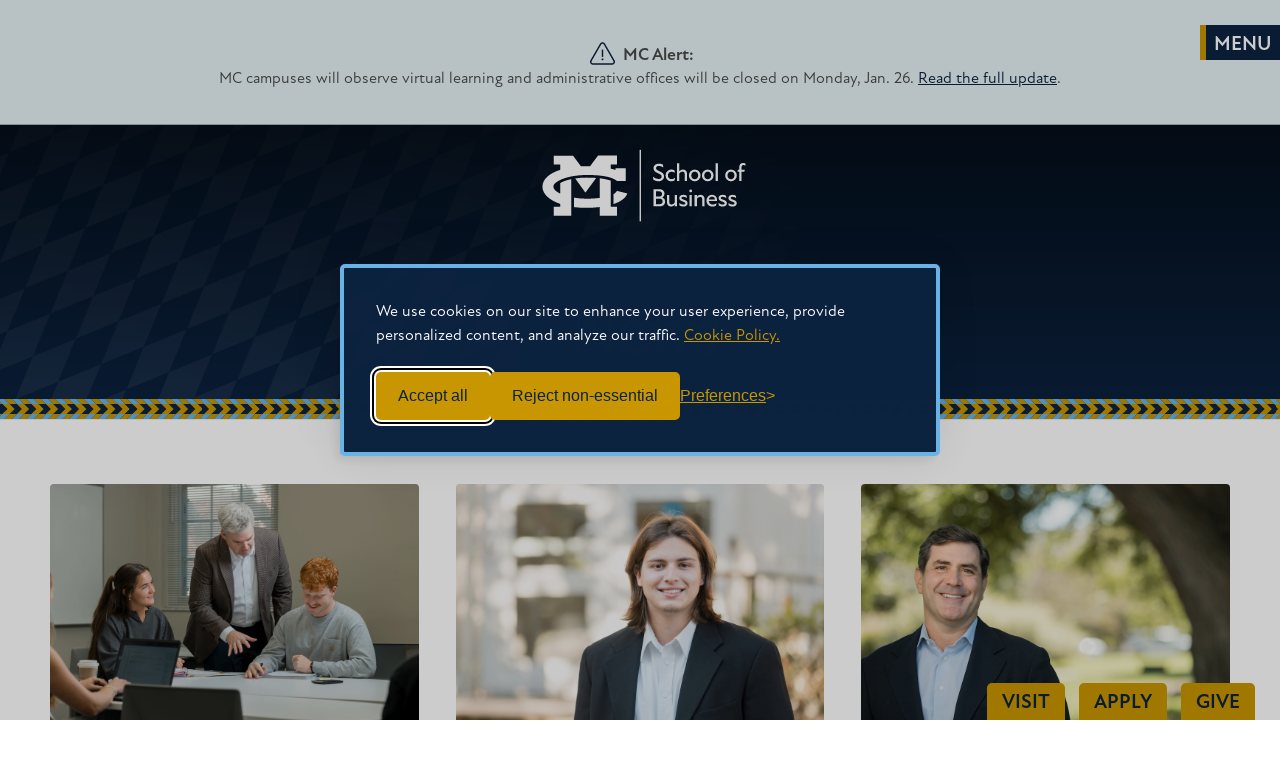

--- FILE ---
content_type: text/html; charset=UTF-8
request_url: https://business.mc.edu/about/news
body_size: 45729
content:
<!doctype html>
<html lang="en">
<head>
  <meta charset="utf-8">
  <link rel="preconnect" href="https://use.typekit.net">
      <link rel="preconnect" href="https://business.mc.edu">
    <link rel="dns-prefetch" href="https://67938918.global.siteimproveanalytics.io">
    <link rel="dns-prefetch" href="https://www.googletagmanager.com">
    <link rel="dns-prefetch" href="https://10164237.fls.doubleclick.net">
    <link rel="dns-prefetch" href="https://connect.facebook.net">
    <link rel="dns-prefetch" href="https://www.facebook.com">
    <link rel="dns-prefetch" href="https://px.ads.linkedin.com">
    <!-- <link rel="dns-prefetch" href="https://api.meritpages.com">-->
<script>
  // Initialize the dataLayer
  window.dataLayer = window.dataLayer || [];

  // Create the gtag function that pushes to the dataLayer
  function gtag() {
    dataLayer.push(arguments);
  }

  // Set consent defaults
  gtag('consent', 'default', {
    analytics_storage: localStorage.getItem('silktideCookieChoice_analytics') === 'true' ? 'granted' : 'denied',
    ad_storage: localStorage.getItem('silktideCookieChoice_marketing') === 'true' ? 'granted' : 'denied',
    ad_user_data: localStorage.getItem('silktideCookieChoice_marketing') === 'true' ? 'granted' : 'denied',
    ad_personalization: localStorage.getItem('silktideCookieChoice_marketing') === 'true' ? 'granted' : 'denied',
    functionality_storage: localStorage.getItem('silktideCookieChoice_necessary') === 'true' ? 'granted' : 'denied',
    security_storage: localStorage.getItem('silktideCookieChoice_necessary') === 'true' ? 'granted' : 'denied'
  });
</script> 
<!-- Google Tag Manager -->
<script>(function(w,d,s,l,i){w[l]=w[l]||[];w[l].push({'gtm.start':
new Date().getTime(),event:'gtm.js'});var f=d.getElementsByTagName(s)[0],
j=d.createElement(s),dl=l!='dataLayer'?'&l='+l:'';j.async=true;j.src=
'https://www.googletagmanager.com/gtm.js?id='+i+dl;f.parentNode.insertBefore(j,f);
})(window,document,'script','dataLayer','GTM-W3ZJ3F');</script>
<!-- End Google Tag Manager -->
    
  <!-- Mobile Scaling -->
  <meta name="viewport" content="width=device-width, initial-scale=1.0, maximum-scale=5">
  <meta name="apple-mobile-web-app-capable" content="no" /> 
  <!-- /Mobile Scaling -->
  
  <!-- Style Sheets -->
  <link rel="stylesheet" href="https://business.mc.edu/application/themes/mc_business_v2024/css/style.css">
  
    
  <!--[if lte IE 9]>
  <link rel="stylesheet" type="text/css" href="https://business.mc.edu/application/themes/mc_business_v2024/css/ie.css>" />
  <![endif]-->
  

    
  
      
    <!-- /Style Sheets -->
  
  <!-- Adobe Typekit Fonts -->
  <link rel="stylesheet" type="text/css" href="https://use.typekit.net/sxp4fzm.css">
  <!-- /Adobe Typekit Fonts -->

 <!-- Bookmark Icon -->

 <link rel="apple-touch-icon" sizes="180x180" href="https://business.mc.edu/application/themes/mc_business_v2024/images/favicons/apple-touch-icon.png">
<link rel="icon" type="image/png" sizes="32x32" href="https://business.mc.edu/application/themes/mc_business_v2024/images/favicons/favicon-32x32.png">
<link rel="icon" type="image/png" sizes="16x16" href="https://business.mc.edu/application/themes/mc_business_v2024/images/favicons/favicon-16x16.png">
<link rel="manifest" href="https://business.mc.edu/application/themes/mc_business_v2024/images/favicons/site.webmanifest">
<link rel="mask-icon" href="https://business.mc.edu/application/themes/mc_business_v2024/images/favicons/safari-pinned-tab.svg" color="#0c2340">
<link rel="shortcut icon" href="https://business.mc.edu/application/themes/mc_business_v2024/images/favicons/favicon.ico">
<meta name="msapplication-TileColor" content="#0c2340">
<meta name="msapplication-config" content="https://business.mc.edu/application/themes/mc_business_v2024/images/favicons/browserconfig.xml">
<meta name="theme-color" content="#0c2340">

<!-- /Bookmark Icon -->
  
    <!-- Facebook Open Graph Tags -->
  <meta property="og:site_name" content="School of Business"/>
  <meta property="og:title" content="News" />
  <meta property="og:description" content="" />
  <meta property="og:url" content="https://business.mc.edu/about/news" />
  <meta property="og:type" content="article" />
 
                    <meta property="og:image" content="https://business.mc.edu/application/themes/mc_business_v2024/images/background.jpg" />
              <meta property="fb:app_id" content="811044549313275">
  <!-- /Facebook Open Graph Tags -->
  
  <!-- Twitter Card Tags -->
  <meta name="twitter:card" content="summary_large_image">
  <meta name="twitter:title" content="News">
  <meta name="twitter:description" content="">
                    <meta property="twitter:image" content="https://business.mc.edu/application/themes/mc_business_v2024/images/background.jpg" />
              <!-- /Twitter Card Tags -->
      <!-- Concrete5 Header -->
  
<title>News | Mississippi College</title>

<meta http-equiv="content-type" content="text/html; charset=UTF-8"/>
<meta name="description" content="Explore the latest news from around Mississippi College School of Business, Mississippi's premier university for business."/>
<meta name="generator" content="Concrete CMS"/>
<link rel="canonical" href="https://business.mc.edu/about/news">
<script type="text/javascript">
    var CCM_DISPATCHER_FILENAME = "/index.php";
    var CCM_CID = 256;
    var CCM_EDIT_MODE = false;
    var CCM_ARRANGE_MODE = false;
    var CCM_IMAGE_PATH = "/concrete/images";
    var CCM_APPLICATION_URL = "https://business.mc.edu";
    var CCM_REL = "";
    var CCM_ACTIVE_LOCALE = "en_US";
    var CCM_USER_REGISTERED = false;
</script>

<script type="text/javascript" src="/application/js/jquery.js?ccm_nocache=bd114cf5dd1287fe0114dd76331ccc1587078a83"></script>
  <!-- /Concrete5 Header -->


    </head>
<body class=" full page has-alert   ">
<!-- Google Tag Manager (noscript) -->
<noscript><iframe src="https://www.googletagmanager.com/ns.html?id=GTM-W3ZJ3F"
height="0" width="0" style="display:none;visibility:hidden"></iframe></noscript>
<!-- End Google Tag Manager (noscript) -->

<div class="ccm-page ccm-page-id-256 page-type-page page-template-full"> 


    <section class="notification header">
    <div class="container">
      <div class="alert-icon"><?xml version="1.0" encoding="iso-8859-1"?>
<!-- Generator: Adobe Illustrator 19.0.0, SVG Export Plug-In . SVG Version: 6.00 Build 0)  -->
<svg version="1.1" id="alert_icon" xmlns="http://www.w3.org/2000/svg" xmlns:xlink="http://www.w3.org/1999/xlink" x="0px" y="0px"
	 viewBox="0 0 512.001 512.001" style="enable-background:new 0 0 512.001 512.001;" xml:space="preserve">
	 <title>Alert</title>
<g>
	<g>
		<path d="M503.839,395.379l-195.7-338.962C297.257,37.569,277.766,26.315,256,26.315c-21.765,0-41.257,11.254-52.139,30.102
			L8.162,395.378c-10.883,18.85-10.883,41.356,0,60.205c10.883,18.849,30.373,30.102,52.139,30.102h391.398
			c21.765,0,41.256-11.254,52.14-30.101C514.722,436.734,514.722,414.228,503.839,395.379z M477.861,440.586
			c-5.461,9.458-15.241,15.104-26.162,15.104H60.301c-10.922,0-20.702-5.646-26.162-15.104c-5.46-9.458-5.46-20.75,0-30.208
			L229.84,71.416c5.46-9.458,15.24-15.104,26.161-15.104c10.92,0,20.701,5.646,26.161,15.104l195.7,338.962
			C483.321,419.836,483.321,431.128,477.861,440.586z"/>
	</g>
</g>
<g>
	<g>
		<rect x="241.001" y="176.01" width="29.996" height="149.982"/>
	</g>
</g>
<g>
	<g>
		<path d="M256,355.99c-11.027,0-19.998,8.971-19.998,19.998s8.971,19.998,19.998,19.998c11.026,0,19.998-8.971,19.998-19.998
			S267.027,355.99,256,355.99z"/>
	</g>
</g>
<g>
</g>
<g>
</g>
<g>
</g>
<g>
</g>
<g>
</g>
<g>
</g>
<g>
</g>
<g>
</g>
<g>
</g>
<g>
</g>
<g>
</g>
<g>
</g>
<g>
</g>
<g>
</g>
<g>
</g>
</svg>
</div>
      <strong>MC Alert:</strong> <p style="font-size:16px;line-height:20px;">MC campuses will observe virtual learning and administrative offices will be closed on Monday, Jan. 26. <a href="https://www.mc.edu/weather-alert">Read the full update</a>.</p>    </div>
  </section>
  

  <header class="main">

          <a class="navskip" href="#main-content" tabindex="1" title="Skip to Main Content">Skip to main content</a>      
    

          <a class="navicon " href="#"  tabindex="3" title="Show Navigation"><span class="menu"></span></a> 
      
      
   
                        <div class="background  default " style="background-image:url('https://business.mc.edu/images/diamond-background-grid-blue.svg');opacity:0.7;"></div>
        
        <div class="nav">
    <div class="main dark">
    <div id="mc-logo">
    <a href="//business.mc.edu" tabindex="1">
        		                          <picture >
                            <source media="(max-width: 900px)" srcset="https://business.mc.edu/application/themes/mc_business_v2024/images/school-of-business-white.svg">
                            <source media="(max-width: 1200px)" srcset="https://business.mc.edu/application/themes/mc_business_v2024/images/school-of-business-white.svg">
                            <source media="(max-width: 1400px)" srcset="https://business.mc.edu/application/themes/mc_business_v2024/images/school-of-business-white.svg">
                            <img src="https://business.mc.edu/application/themes/mc_business_v2024/images/school-of-business-white.svg" alt="MC School of Business" width="210" height="72" />
                          </picture>
                        </a>
                      </div>
                                                                        <div class="title">
                
               <!-- <div class="eyebrow">About MC School of Business<a href="https://business.mc.edu/">School of Business</a></div>-->


                                                                <div class="eyebrow"> <a href="https://business.mc.edu/about">About MC School of Business</a></div>
                                          


                 <h1 id="main-page-title">News</h1>
                </div>
                <div class="trim"></div>
                <div class="clear"></div>
                    
            </div><!--/div.main.dark-->
      

      
    </div><!--/div.nav-->
    
          
  </header>
  <nav class="nav-tabs">
    <ul>
      <li><a href="https://www.mc.edu/visit/">Visit</a></li>
      <li><a href="https://apply.mc.edu/">Apply</a></li>
      <li><a href="https://business.mc.edu/give">Give</a></li>

      
        </nav>
        <!--<section class="notification main-font">
    <div class="item">
      <div class="container">
        <h2>MC Law Search for a Dean</h2>
        <p> Mississippi College invites applications and nominations for the position of dean of the School of Law.</p>
            <div class="button center"><p><a href="about/dean-search/">Search for a Dean</a></p></div>
      </div>
    </div>
  </section>--> 
    		
	<section class="main page-layout pad pad hide-section-nav" id="main-content" aria-labelledby="main-page-title">
  	<section class="section_nav">
	      	        	                	</section> <!--end subnavigation -->
	

					 
  	<div class="container  hide-nav">
  	  
  	  		
  		<article class="content centered">
      
                
    		
    		        
			          
                    
  				

    

  <div class="news-list">
  
    <div class="ccm-block-page-list-pages">
  
              <div class="page-list-item span-4 business.mc.edu">
                      <a href="https://business.mc.edu/about/news/mc-student-investment-fund-delivers-real-world-experience" class="thumbnail">
                            <div class="background" style="background-image:url('https://business.mc.edu/application/files/1417/6349/8851/Student_Investment_Fund.jpg');background-position:"></div>
            </a>
                                  <span class="date ccm-block-page-list-date">November 18, 2025</span>
                    
          <h3><a href="https://business.mc.edu/about/news/mc-student-investment-fund-delivers-real-world-experience" target="_self">MC Student Investment Fund Delivers Real-World Experience</a></h3>
        </div>
    
    	        <div class="page-list-item span-4 business.mc.edu">
                      <a href="https://business.mc.edu/about/news/internships-cornerstone-business-education" class="thumbnail">
                            <div class="background" style="background-image:url('https://business.mc.edu/application/files/2917/6349/8850/Intern_Dylan_Stanley_1.jpg');background-position:"></div>
            </a>
                                  <span class="date ccm-block-page-list-date">November 18, 2025</span>
                    
          <h3><a href="https://business.mc.edu/about/news/internships-cornerstone-business-education" target="_self">Internships: A Cornerstone of Business Education</a></h3>
        </div>
    
    	        <div class="page-list-item span-4 business.mc.edu">
                      <a href="https://business.mc.edu/about/news/mississippi-colleges-school-business-2025-alumnus-year-jonathan-ishee" class="thumbnail">
                            <div class="background" style="background-image:url('https://business.mc.edu/application/files/4417/6349/8849/Jonathan_Ishee.jpg');background-position:"></div>
            </a>
                                  <span class="date ccm-block-page-list-date">November 18, 2025</span>
                    
          <h3><a href="https://business.mc.edu/about/news/mississippi-colleges-school-business-2025-alumnus-year-jonathan-ishee" target="_self">Mississippi College&rsquo;s School of Business 2025 Alumnus of the Year: Jonathan Ishee</a></h3>
        </div>
    
    	        <div class="page-list-item span-4 business.mc.edu">
                      <a href="https://business.mc.edu/about/news/faith-and-ethics-week-2025" class="thumbnail">
                            <div class="background" style="background-image:url('https://business.mc.edu/application/files/thumbnails/news/6017/4793/5195/FaithEthics25_056.jpg');background-position:"></div>
            </a>
                                  <span class="date ccm-block-page-list-date">May 22, 2025</span>
                    
          <h3><a href="https://business.mc.edu/about/news/faith-and-ethics-week-2025" target="_self">Faith and Ethics Week 2025</a></h3>
        </div>
    
    	        <div class="page-list-item span-4 business.mc.edu">
                      <a href="https://business.mc.edu/about/news/chip-stevens-named-2024-school-business-alumnus-year" class="thumbnail">
                            <div class="background" style="background-image:url('https://business.mc.edu/application/files/thumbnails/news/3317/4793/0601/ChipStevens022.jpg');background-position:"></div>
            </a>
                                  <span class="date ccm-block-page-list-date">May 22, 2025</span>
                    
          <h3><a href="https://business.mc.edu/about/news/chip-stevens-named-2024-school-business-alumnus-year" target="_self">Chip Stevens Named 2024 School of Business Alumnus of the Year</a></h3>
        </div>
    
    	        <div class="page-list-item span-4 business.mc.edu">
                      <a href="https://business.mc.edu/about/news/mergers-and-acquisitions-class-brings-real-world-business-insight-mc-business-students" class="thumbnail">
                            <div class="background" style="background-image:url('https://business.mc.edu/application/files/thumbnails/news/3217/4792/8806/IMG_1860.jpg');background-position:"></div>
            </a>
                                  <span class="date ccm-block-page-list-date">May 22, 2025</span>
                    
          <h3><a href="https://business.mc.edu/about/news/mergers-and-acquisitions-class-brings-real-world-business-insight-mc-business-students" target="_self">Mergers &amp; Acquisitions Class Brings Real-World Business Insight to MC Business Students</a></h3>
        </div>
    
    	        <div class="page-list-item span-4 business.mc.edu">
                      <a href="https://business.mc.edu/about/news/celebrating-dr-billy-morehead-mscpas-outstanding-educator-2024" class="thumbnail">
                            <div class="background" style="background-image:url('https://business.mc.edu/application/files/thumbnails/news/5917/3168/7455/Morehead.jpg');background-position:"></div>
            </a>
                                  <span class="date ccm-block-page-list-date">November 15, 2024</span>
                    
          <h3><a href="https://business.mc.edu/about/news/celebrating-dr-billy-morehead-mscpas-outstanding-educator-2024" target="_self">Celebrating Dr. Billy Morehead: MSCPA&rsquo;s Outstanding Educator 2024</a></h3>
        </div>
    
    	        <div class="page-list-item span-4 business.mc.edu">
                      <a href="https://business.mc.edu/about/news/mc-school-business-welcomes-dr-joshua-pitts" class="thumbnail">
                            <div class="background" style="background-image:url('https://business.mc.edu/application/files/7817/3144/8905/Josh_Pitts.jpg');background-position:"></div>
            </a>
                                  <span class="date ccm-block-page-list-date">November 15, 2024</span>
                    
          <h3><a href="https://business.mc.edu/about/news/mc-school-business-welcomes-dr-joshua-pitts" target="_self">MC School of Business Welcomes Dr. Joshua Pitts</a></h3>
        </div>
    
    	        <div class="page-list-item span-4 business.mc.edu">
                      <a href="https://business.mc.edu/about/news/meet-firms-2024" class="thumbnail">
                            <div class="background" style="background-image:url('https://business.mc.edu/application/files/thumbnails/news/3317/3168/6217/IMG_1486.jpg');background-position:"></div>
            </a>
                                  <span class="date ccm-block-page-list-date">November 15, 2024</span>
                    
          <h3><a href="https://business.mc.edu/about/news/meet-firms-2024" target="_self">Meet the Firms 2024</a></h3>
        </div>
    
    	        <div class="page-list-item span-4 business.mc.edu">
                      <a href="https://business.mc.edu/about/news/mc-business-faculty-member-discusses-effects-interest-rate-cap-national-economic-policy-conference" class="thumbnail">
                            <div class="background" style="background-image:url('https://business.mc.edu/application/files/thumbnails/news/9117/2366/1144/Aug2022_043.jpg');background-position:"></div>
            </a>
                                  <span class="date ccm-block-page-list-date">June 18, 2024</span>
                    
          <h3><a href="https://business.mc.edu/about/news/mc-business-faculty-member-discusses-effects-interest-rate-cap-national-economic-policy-conference" target="_self">MC Business Faculty Member Discusses Effects of Interest Rate Cap at National Economic Policy Conference</a></h3>
        </div>
    
    	        <div class="page-list-item span-4 business.mc.edu">
                      <a href="https://business.mc.edu/about/news/faith-service-ethics-center-helps-mc-students-live-out-great-commission-their-vocations" class="thumbnail">
                            <div class="background" style="background-image:url('https://business.mc.edu/application/files/7117/2372/2827/June2022_035.jpg');background-position:"></div>
            </a>
                                  <span class="date ccm-block-page-list-date">June 18, 2024</span>
                    
          <h3><a href="https://business.mc.edu/about/news/faith-service-ethics-center-helps-mc-students-live-out-great-commission-their-vocations" target="_self">Faith, Service, Ethics Center Helps MC Students Live Out the Great Commission with Their Vocations</a></h3>
        </div>
    
    	        <div class="page-list-item span-4 business.mc.edu">
                      <a href="https://business.mc.edu/about/news/school-business-distinguished-alumni-year-2023" class="thumbnail">
                            <div class="background" style="background-image:url('https://business.mc.edu/application/files/9817/2372/2629/Oct2023_0146.jpg');background-position:"></div>
            </a>
                                  <span class="date ccm-block-page-list-date">June 18, 2024</span>
                    
          <h3><a href="https://business.mc.edu/about/news/school-business-distinguished-alumni-year-2023" target="_self">School of Business Distinguished Alumni of the Year 2023</a></h3>
        </div>
    
    	        <div class="page-list-item span-4 business.mc.edu">
                      <a href="https://business.mc.edu/about/news/school-business-distinguished-alumna-year-2022" class="thumbnail">
                            <div class="background" style="background-image:url('https://business.mc.edu/application/files/9817/2372/5826/homecoming0148-small.jpg');background-position:"></div>
            </a>
                                  <span class="date ccm-block-page-list-date">August 28, 2023</span>
                    
          <h3><a href="https://business.mc.edu/about/news/school-business-distinguished-alumna-year-2022" target="_self">School of Business Distinguished Alumna of the Year 2022</a></h3>
        </div>
    
    	        <div class="page-list-item span-4 business.mc.edu">
                      <a href="https://business.mc.edu/about/news/honors-day-2023" class="thumbnail">
                            <div class="background" style="background-image:url('https://business.mc.edu/application/files/4417/2372/5971/HonorsDay055.jpg');background-position:"></div>
            </a>
                                  <span class="date ccm-block-page-list-date">August 28, 2023</span>
                    
          <h3><a href="https://business.mc.edu/about/news/honors-day-2023" target="_self">Honors Day 2023</a></h3>
        </div>
    
    	        <div class="page-list-item span-4 business.mc.edu">
                      <a href="https://business.mc.edu/about/news/faith-and-ethics-week-2023" class="thumbnail">
                            <div class="background" style="background-image:url('https://business.mc.edu/application/files/2417/2372/6096/Mar2023_144.jpg');background-position:"></div>
            </a>
                                  <span class="date ccm-block-page-list-date">August 28, 2023</span>
                    
          <h3><a href="https://business.mc.edu/about/news/faith-and-ethics-week-2023" target="_self">Faith and Ethics Week 2023</a></h3>
        </div>
    
    	        <div class="page-list-item span-4 business.mc.edu">
                      <a href="https://business.mc.edu/about/news/sandra-parks-outstanding-academic-achievement-award" class="thumbnail">
                            <div class="background" style="background-image:url('https://business.mc.edu/application/files/thumbnails/news/8715/8516/8795/sandra_parks.jpg');background-position:"></div>
            </a>
                                  <span class="date ccm-block-page-list-date">April 20, 2020</span>
                    
          <h3><a href="https://business.mc.edu/about/news/sandra-parks-outstanding-academic-achievement-award" target="_self">Sandra Parks Outstanding Academic Achievement Award</a></h3>
        </div>
    
    	        <div class="page-list-item span-4 business.mc.edu">
                      <a href="https://business.mc.edu/about/news/beta-gamma-sigma-delta-mu-delta-inductees" class="thumbnail">
                            <div class="background" style="background-image:url('https://business.mc.edu/application/files/6815/8516/5796/DMDBGS.PNG');background-position:"></div>
            </a>
                                  <span class="date ccm-block-page-list-date">April 20, 2020</span>
                    
          <h3><a href="https://business.mc.edu/about/news/beta-gamma-sigma-delta-mu-delta-inductees" target="_self">Beta Gamma Sigma &amp; Delta Mu Delta Inductees</a></h3>
        </div>
    
    	        <div class="page-list-item span-4 business.mc.edu">
                      <a href="https://business.mc.edu/about/news/business-scholarship-recipients-student-advisory-board" class="thumbnail">
                            <div class="background" style="background-image:url('https://business.mc.edu/application/files/thumbnails/news/8315/8523/8777/honorsday078.jpg');background-position:"></div>
            </a>
                                  <span class="date ccm-block-page-list-date">April 20, 2020</span>
                    
          <h3><a href="https://business.mc.edu/about/news/business-scholarship-recipients-student-advisory-board" target="_self">Business Scholarship Recipients &amp; Student Advisory Board</a></h3>
        </div>
    
    	        <div class="page-list-item span-4 business.mc.edu">
                      <a href="https://business.mc.edu/about/news/individual-awards-recipients" class="thumbnail">
                            <div class="background" style="background-image:url('https://business.mc.edu/application/files/4315/8741/4193/Capture.PNG');background-position:"></div>
            </a>
                                  <span class="date ccm-block-page-list-date">April 20, 2020</span>
                    
          <h3><a href="https://business.mc.edu/about/news/individual-awards-recipients" target="_self">Individual Awards Recipients</a></h3>
        </div>
    
    	        <div class="page-list-item span-4 business.mc.edu">
                      <a href="https://business.mc.edu/about/news/entrepreneurship-bootcamp" class="thumbnail">
                            <div class="background" style="background-image:url('https://business.mc.edu/application/files/thumbnails/news/1315/7237/8352/entrepreneur043.jpg');background-position:"></div>
            </a>
                                  <span class="date ccm-block-page-list-date">October 29, 2019</span>
                    
          <h3><a href="https://business.mc.edu/about/news/entrepreneurship-bootcamp" target="_self">Entrepreneurship Bootcamp</a></h3>
        </div>
    
    	        <div class="page-list-item span-4 business.mc.edu">
                      <a href="https://business.mc.edu/about/news/meet-firms-2019" class="thumbnail">
                            <div class="background" style="background-image:url('https://business.mc.edu/application/files/thumbnails/news/5015/7237/8006/DSC_0080.jpg');background-position:"></div>
            </a>
                                  <span class="date ccm-block-page-list-date">October 29, 2019</span>
                    
          <h3><a href="https://business.mc.edu/about/news/meet-firms-2019" target="_self">&ldquo;Meet&rdquo; the Firms 2019</a></h3>
        </div>
    
    	        <div class="page-list-item span-4 business.mc.edu">
                      <a href="https://business.mc.edu/about/news/2019-cfa-institute-ethics-challenge" class="thumbnail">
                            <div class="background" style="background-image:url('https://business.mc.edu/application/files/thumbnails/news/9215/7237/7792/DSC_0118_edit.jpg');background-position:"></div>
            </a>
                                  <span class="date ccm-block-page-list-date">October 29, 2019</span>
                    
          <h3><a href="https://business.mc.edu/about/news/2019-cfa-institute-ethics-challenge" target="_self">2019 CFA Institute Ethics Challenge</a></h3>
        </div>
    
    	        <div class="page-list-item span-4 business.mc.edu">
                      <a href="https://business.mc.edu/about/news/celebrating-our-alumna-year-laura-jackson" class="thumbnail">
                            <div class="background" style="background-image:url('https://business.mc.edu/application/files/thumbnails/news/2015/7237/7414/Laura_Jackson_15.jpg');background-position:"></div>
            </a>
                                  <span class="date ccm-block-page-list-date">October 29, 2019</span>
                    
          <h3><a href="https://business.mc.edu/about/news/celebrating-our-alumna-year-laura-jackson" target="_self">Celebrating our Alumna of the Year, Laura Jackson</a></h3>
        </div>
    
    	        <div class="page-list-item span-4 business.mc.edu">
                      <a href="https://business.mc.edu/about/news/announcement-faith-ethics-week-speakers" class="thumbnail">
                            <div class="background" style="background-image:url('https://business.mc.edu/application/files/5515/4999/2006/unnamed.jpg');background-position:"></div>
            </a>
                                  <span class="date ccm-block-page-list-date">January 22, 2019</span>
                    
          <h3><a href="https://business.mc.edu/about/news/announcement-faith-ethics-week-speakers" target="_self">Announcement of Faith &amp; Ethics Week Speakers</a></h3>
        </div>
    
    	        <div class="page-list-item span-4 business.mc.edu">
                      <a href="https://business.mc.edu/about/news/faculty-research" class="thumbnail">
                            <div class="background" style="background-image:url('https://business.mc.edu/application/files/3015/4868/9296/213.jpg');background-position:"></div>
            </a>
                                  <span class="date ccm-block-page-list-date">January 17, 2019</span>
                    
          <h3><a href="https://business.mc.edu/about/news/faculty-research" target="_self">Faculty Research</a></h3>
        </div>
    
    	        <div class="page-list-item span-4 business.mc.edu">
                      <a href="https://business.mc.edu/about/news/update-business-school-organizations" class="thumbnail">
                            <div class="background" style="background-image:url('https://business.mc.edu/application/files/5615/4999/1959/apr2017_084.jpg');background-position:"></div>
            </a>
                                  <span class="date ccm-block-page-list-date">January 17, 2019</span>
                    
          <h3><a href="https://business.mc.edu/about/news/update-business-school-organizations" target="_self">Update on Business School Organizations</a></h3>
        </div>
    
    	        <div class="page-list-item span-4 business.mc.edu">
                      <a href="https://business.mc.edu/about/news/buy-farm-fundraiser-success" class="thumbnail">
                            <div class="background" style="background-image:url('https://business.mc.edu/application/files/thumbnails/news/9015/4774/5424/IMG_3090.jpg');background-position:"></div>
            </a>
                                  <span class="date ccm-block-page-list-date">January 17, 2019</span>
                    
          <h3><a href="https://business.mc.edu/about/news/buy-farm-fundraiser-success" target="_self">Buy the Farm Fundraiser Success!</a></h3>
        </div>
    
    	        <div class="page-list-item span-4 business.mc.edu">
                      <a href="https://business.mc.edu/about/news/entrepreneur-residence" class="thumbnail">
                            <div class="background" style="background-image:url('https://business.mc.edu/application/files/2515/4471/7326/entrepreneur.jpg');background-position:"></div>
            </a>
                                  <span class="date ccm-block-page-list-date">December 11, 2018</span>
                    
          <h3><a href="https://business.mc.edu/about/news/entrepreneur-residence" target="_self">Entrepreneur in Residence</a></h3>
        </div>
    
    	        <div class="page-list-item span-4 business.mc.edu">
                      <a href="https://business.mc.edu/about/news/q-dr-morehead-about-macc-program" class="thumbnail">
                            <div class="background" style="background-image:url('https://business.mc.edu/application/files/6815/4455/7986/morehead.JPG');background-position:"></div>
            </a>
                                  <span class="date ccm-block-page-list-date">December 11, 2018</span>
                    
          <h3><a href="https://business.mc.edu/about/news/q-dr-morehead-about-macc-program" target="_self">Q &amp; A with Dr. Morehead about the MAcc Program</a></h3>
        </div>
    
    	        <div class="page-list-item span-4 business.mc.edu">
                      <a href="https://business.mc.edu/about/news/professionals-offer-branding-tips-mississippi-college" class="thumbnail">
                            <div class="background" style="background-image:url('https://business.mc.edu/application/files/thumbnails/news/3015/4230/3901/IMG_2826.jpg');background-position:"></div>
            </a>
                                  <span class="date ccm-block-page-list-date">November 15, 2018</span>
                    
          <h3><a href="https://business.mc.edu/about/news/professionals-offer-branding-tips-mississippi-college" target="_self">Professionals Offer Branding Tips at Mississippi College</a></h3>
        </div>
    
    	        <div class="page-list-item span-4 business.mc.edu">
                      <a href="https://business.mc.edu/about/news/dan-grafton-honored-mc-school-business-alumnus-year" class="thumbnail">
                            <div class="background" style="background-image:url('https://business.mc.edu/application/files/3615/4230/3833/dan-grafton.jpg');background-position:"></div>
            </a>
                                  <span class="date ccm-block-page-list-date">November 15, 2018</span>
                    
          <h3><a href="https://business.mc.edu/about/news/dan-grafton-honored-mc-school-business-alumnus-year" target="_self">Dan Grafton Honored as MC School of Business Alumnus of the Year</a></h3>
        </div>
    
    	        <div class="page-list-item span-4 business.mc.edu">
                      <a href="https://business.mc.edu/about/news/mc-school-of-business-hosts-beta-gamma-sigma-honor-society" class="thumbnail">
                            <div class="background" style="background-image:url('https://business.mc.edu/application/files/thumbnails/news/1415/4230/3578/IMG_2770.jpg');background-position:"></div>
            </a>
                                  <span class="date ccm-block-page-list-date">November 15, 2018</span>
                    
          <h3><a href="https://business.mc.edu/about/news/mc-school-of-business-hosts-beta-gamma-sigma-honor-society" target="_self">MC School of Business Hosts Beta Gamma Sigma Honor Society</a></h3>
        </div>
    
    	    	
    	<div class="clear"></div>
    </div>
  
      
  </div><!-- end .ccm-block-page-list -->
  
  
  

				
								
								
								
				    		
    		      		                
            		
    		    		
    		  			
  			<div class="clear"></div>

			    		</article><!--/.content-->
 		
   	</div><!--/.container-->

	</section><!-- End #main -->
	
	      
  	
		
		
	  	<section class="contact" aria-label="School of Business Contact Information">
    	<div class="links span-6">
      	<a href="https://business.mc.edu/">School of Business Home</a>
      	      	    	</div>
    	<div class="social-media span-6">
		    	</div>
    	<div class="clear"></div>
  	</section>
  	
		
<style>
.the-links {
    align-self: center;
}

.the-links nav {
    margin-bottom: 1rem;
}

.the-links nav ul {
    display: flex;
}

.aacsb-logo {
    border-top: 1px solid #eaeaea;
    display: grid;
    grid-template-columns: 550px 200px;
    grid-gap: 10px;
    padding: 1rem 0;
    width: min-content;
}

.aacsb-logo p {
    font-size: 1rem !important;
    line-height: 1.5rem !important;
}

.aacsb-logo img {
    width: 200px;
	height: auto;
}

@media only screen and (max-width: 800px) {
  /* CSS rules for mobile phones */
  .the-links nav ul{
	display: block;
	text-align:center;
  }

  .aacsb-logo{
	display:block;
	width:100%;
	text-align:center;
  }
}

@media only screen and (max-width: 1024px){
	.aacsb-logo{
		grid-template-columns: 400px 200px;
	}
}



</style>

<section class="bottom" aria-label="Footer Navigation">
    <div class="container">

        <div class="contact-info">
            <p class="footer-logo"><a href="//business.mc.edu"><img
                        src="/application/themes/mc_business_v2024/images/school-of-business-2c.svg" loading="lazy"
                        alt="Mississippi College School of Business" width="300" height="110" /></a></p>
            <ul id="social-links">
                <li class="facebook"><a href="https://www.facebook.com/MCBusinessSchool/"
                        onclick="ga('send', 'event', 'social_nav', 'facebook');"><span>Facebook</span></a></li>
                <!--
					-->
                <li class="twitter"><a href="https://twitter.com/MCSchoolB"
                        onclick="ga('send', 'event', 'social_nav', 'twitter');"><span>Twitter</span></a></li>
                <!--
					-->
                <li class="instagram"><a href="https://www.instagram.com/mcbusiness/"
                        onclick="ga('send', 'event', 'social_nav', 'instagram');"><span>Instagram</span></a></li>
                <!--
					-->
                <li class="linkedin"><a href="https://www.linkedin.com/school/mississippi-college-school-of-business/"
                        onclick="ga('send', 'event', 'social_nav', 'linkedin');"><span>LinkedIn</span></a></li>
            </ul>
        </div><!-- end .contact-info -->

        <div style="" class="the-links">
            <nav style="" class="footer-quick-links" aria-label="Footer Site Navigation">
                <ul style="">
                    <li><a href="//business.mc.edu/undergraduate">Undergraduate</a></li>
                    <li><a href="//business.mc.edu/graduate">Graduate</a></li>
                    <li><a href="//business.mc.edu/about/why-mc-business">About MC School of
                            Business</a>
                    </li>
                </ul>
                <div class="clear"></div>
            </nav> <!-- end nav.footer-quick-links -->
            <div class="aacsb-logo" style="">
                <p style="">Mississippi College's School of Business is accredited by
                    the Association of Advance Collegiate
                    Schools of Business (AACSB), the <a href="https://www.aacsb.edu/learners/tools/why-accreditation-matters" target="_blank">premier business school accreditation</a> in the world.
                </p>
                <img src="/application/themes/mc_business_v2024/images/aacsb.jpg" loading="lazy" alt="AACSB" />
            </div>

        </div> <!-- end the-links -->
    </div><!-- end .container -->
    <footer aria-label="Footer Closing Navigation">
        <ul class="shortcuts">
            <li><a href="//business.mc.edu/copyright">&copy; 2026 Mississippi College</a>. All rights reserved.</li>
<li><a href="#" id="cookie-settings-link">Cookie Settings</a></li>

            <!-- <li><a href="https://www.mc.edu/give">Give</a></li> -->
        </ul>

        <div class="clear"></div>
    </footer>

</section> <!-- end section.bottom Footer Navigation -->
<nav id="mainNavigation" class="full" aria-label="Mississippi College Site Navigation">
<div class="background"></div>

<div class="main-nav-links-container"  tabindex="1">
<div class="mymc"><a href="https://my.mc.edu">MyMC</a></div>
	<div class="search-bar nav-search">
	<form action="https://business.mc.edu/search" method="get">
              <input type="text" name="query" placeholder="Search">
            </form>
	</div>
	<div class="accordion-container main-links">
		<div class="block accordion">
		<h3 class="accordion-title">
				<button aria-expanded="false" class="accordion-trigger" aria-controls="undergraduate-content" id="undergraduate-title">
					<span class="accordion-icon"></span>
					Undergraduate Degrees
				</button>
			</h3>
				<div class="accordion-content" id="undergraduate-content" role="region" aria-labelledby="undergraduate-title" hidden="hidden">
					<ul class="nav two-columns">
					<li><a href="//business.mc.edu/undergraduate/accounting">Accounting</a></li>
					<li><a href="//business.mc.edu/undergraduate/business-administration">Business Administration</a></li>
					<li><a href="//business.mc.edu/undergraduate/finance">Finance</a></li>
					<li><a href="//business.mc.edu/undergraduate/marketing">Marketing</a></li>
					<li><a href="//business.mc.edu/undergraduate/entrepreneurship">Entrepreneurship</a></li>
					<li><a href="//business.mc.edu/undergraduate/three-three-lawbusiness-administration-path">3+3 Law/Business Administration</a></li>
					<li><a href="//business.mc.edu/undergraduate/minors">Minors</a></li>
				</ul>
				</div> <!-- close accordion content -->
		</div>  <!-- close accordion block -->
	

		<div class="block accordion">
		<h3 class="accordion-title">
				<button aria-expanded="false" class="accordion-trigger" aria-controls="graduate-content" id="graduate-title">
					<span class="accordion-icon"></span>
					Graduate Degrees
				</button>
			</h3>
				<div class="accordion-content" id="graduate-content" role="region" aria-labelledby="graduate-title" hidden="hidden">
					<ul class="nav">
					<li><a href="//business.mc.edu/graduate/master-business-administration" >MBA Program</a></li>
					<li><a href="//business.mc.edu/graduate/master-accounting" >Master of Accounting</a></li>
					<li><a href="//business.mc.edu/graduate/accounting-certificate" >Accounting Certificate</a></li>
					</ul>
					

				</div> <!-- close accordion content -->
		</div>  <!-- close accordion block -->

		<div class="block accordion">
		<h3 class="accordion-title">
				<button aria-expanded="false" class="accordion-trigger" aria-controls="about-content" id="about-title">
					<span class="accordion-icon"></span>
					About MC Business
				</button>
			</h3>
				<div class="accordion-content" id="about-content" role="region" aria-labelledby="about-title" hidden="hidden">
					<ul class="nav">
					<li><a href="//business.mc.edu/about/why-mc-business">Why MC Business</a></li>
					<li><a href="//business.mc.edu/curriculum">Curriculum</a></li>
					<li><a href="//business.mc.edu/about/faith-service-ethics">The Center for Fatih, Service, and Ethics</a></li> <!-- move from Faculty -->
					<li><a href="//business.mc.edu/about/executive-speaker-series">Executive Speaker Series</a></li>
					<li><a href="//business.mc.edu/about/message-from-dean">A Message from the Dean</a></li>
					<li><a href="//business.mc.edu/about/faculty">Faculty</a></li>
		
					</ul>
				</div> <!-- close accordion content -->
		</div>  <!-- close accordion block -->

		


</div> <!-- close accordion container-->
	
<div class="info-for"><div class="helpful-links">
	<h3 class="title">Around MC Business</h3>
	<ul class="nav">
	<li><a href="https://www.mc.edu/academics/academic-resources/catalogs">Academic Catalogs</a></li>
	<li><a href="//business.mc.edu/online-orientation">Online Orientation</a></li>
	<li><a href="//business.mc.edu/mc-business-magazine">MC Business Magazine</a></li>
		<li><a href="//business.mc.edu/about/news">News</a></li>
		<li><a href="//business.mc.edu/about/events">Events</a></li>

	</ul>
</div> <!-- close Helpful Links -->
<div class="button"><p><a href="//business.mc.edu/contact">Contact</a></p></div>
</div> <!-- close info-for -->

</div>  <!-- close main-links -->


</nav>
	<section class="overlay overlay-main" id="mcalertstatus">
		<a href="#" class="close overlay-trigger" data-target="#mcalertstatus"  aria-label="Close Alert Overlay">
			<svg version="1.1" id="Layer_1" xmlns="http://www.w3.org/2000/svg" xmlns:xlink="http://www.w3.org/1999/xlink" x="0px" y="0px" viewBox="0 0 250 250" enable-background="new 0 0 250 250" xml:space="preserve">
				<g id="_x37_09-plus_x40_2x.png">
					<g>
						<path fill="#fff" d="M134.1,124.9L248.2,10.8c2.4-2.4,2.4-6.4,0-8.8c-2.4-2.4-6.4-2.4-8.8,0L125.3,116.1L11.3,2.1c-2.4-2.4-6.4-2.4-8.8,0c-2.4,2.4-2.4,6.4,0,8.8l114.1,114.1L2.5,239c-2.4,2.4-2.4,6.4,0,8.8c2.4,2.4,6.4,2.4,8.8,0l114.1-114.1l114.1,114.1c2.4,2.4,6.4,2.4,8.8,0c2.4-2.4,2.4-6.4,0-8.8L134.1,124.9z"/>
					</g>
				</g>
			</svg>
		</a>
		<article>
			<h2>MC Alert</h2>
			<hr />
			<p><p style="font-size:16px;line-height:20px;">MC campuses will observe virtual learning and administrative offices will be closed on Monday, Jan. 26. <a href="https://www.mc.edu/weather-alert">Read the full update</a>.</p></p>
			<div class="button">
				<p>
					<a href="/alert">MC Alert</a>
				</p>
			</div>
		</article>
	</section>
	
	

<!-- MODAL CONTAINER -->
<!-- END MODAL CONTAINER -->




</div>
<!--/.ccm-page ccm-page-id-256 page-type-page page-template-full-->

<!--Concrete5 Footer-->
<!--/Concrete5 Footer-->

<!--Custom JavaScript-->
<script src="/application/themes/mc_business_v2024/js/scripts.js"></script>
<script src="/application/themes/mc_business_v2024/js/main.js"></script>

<!--[if lte IE 9]>
<script src="https:///application/themes/mc_business_v2024/js/plugins/jquery.placeholder.min.js"></script>
<script src="https:///application/themes/mc_business_v2024/js/plugins/ie-search.js"></script>
<![endif]-->

<script src="/application/themes/mc_business_v2024/js/sub.js"></script>



<script type="text/javascript">
/*<![CDATA[*/
(function() {
    var sz = document.createElement('script');
    sz.type = 'text/javascript';
    sz.async = true;
    sz.src = '//siteimproveanalytics.com/js/siteanalyze_67938918.js';
    var s = document.getElementsByTagName('script')[0];
    s.parentNode.insertBefore(sz, s);
})();
/*]]>*/
</script>
<!--/Custom JavaScript-->

<!--Rendered in 0.1849 seconds-->
</body>

</html>

--- FILE ---
content_type: text/css
request_url: https://business.mc.edu/application/themes/mc_business_v2024/css/style.css
body_size: 209073
content:
@charset "UTF-8";@-webkit-keyframes mcFadeAnimation{0%{opacity:0}to{opacity:1}}@keyframes mcFadeAnimation{0%{opacity:0}to{opacity:1}}@keyframes mcRiseAnimation{0%{-webkit-transform:translateY(100px);transform:translateY(100px);opacity:0}to{-webkit-transform:translateY(-20px);transform:translateY(-20px);opacity:1}}@-webkit-keyframes mcRiseAnimation{0%{-webkit-transform:translateY(100px);transform:translateY(100px);opacity:0}to{-webkit-transform:translateY(-20px);transform:translateY(-20px);opacity:1}}@keyframes mcRiseAnimation{0%{-webkit-transform:translateY(100px);transform:translateY(100px);opacity:0}to{-webkit-transform:translateY(-20px);transform:translateY(-20px);opacity:1}}@-webkit-keyframes mcSlideAnimation{0%{-webkit-transform:translate(-100px,0);transform:translate(-100px,0);opacity:0}to{-webkit-transform:translate(0px,0);transform:translate(0px,0);opacity:1}}@keyframes mcSlideAnimation{0%{-webkit-transform:translate(-100px,0);transform:translate(-100px,0);opacity:0}to{-webkit-transform:translate(0px,0);transform:translate(0px,0);opacity:1}}@-webkit-keyframes mcSlideAnimationVertCentered{0%{-webkit-transform:translate(-100px,-50%);transform:translate(-100px,-50%);opacity:0}to{-webkit-transform:translate(0px,-50%);transform:translate(0px,-50%);opacity:1}}@keyframes mcSlideAnimationVertCentered{0%{-webkit-transform:translate(-100px,-50%);transform:translate(-100px,-50%);opacity:0}to{-webkit-transform:translate(0px,-50%);transform:translate(0px,-50%);opacity:1}}article,aside,details,figcaption,figure,footer,header,hgroup,nav,section{display:block}audio[controls],canvas,video{display:inline-block;*display:inline;*zoom:1}html{font-size:100%;overflow-y:scroll;-webkit-overflow-scrolling:touch;-webkit-tap-highlight-color:rgba(0,0,0,0);-webkit-text-size-adjust:100%;-ms-text-size-adjust:100%;-webkit-font-smoothing:antialiased;text-rendering:optimizeLegibility;-moz-osx-font-smoothing:grayscale}html{-webkit-box-sizing:border-box;box-sizing:border-box;scroll-behavior:smooth}*,:after,:before{-webkit-box-sizing:inherit;box-sizing:inherit}body{margin:0;font-size:16px;line-height:1.231}body,button,input,select,textarea{font-family:sans-serif;color:#222}::-moz-selection{text-shadow:none;background-color:#0091cd;color:#fff}::selection{text-shadow:none;background-color:#0091cd;color:#fff}a{color:#00e;text-decoration:none;outline:0}a:active,a:hover{outline:0}abbr[title]{border-bottom:1px dotted}b,strong{font-weight:bold}blockquote{margin:1em 40px}dfn{font-style:italic}hr{display:block;height:1px;border:0;border-top:1px solid #ccc;margin:4em 0;padding:0;width:100%}hr:after{display:block;content:" ";clear:both}ins{background:#ff9;color:#000;text-decoration:none}mark{background:#ff0;color:#000;font-style:italic;font-weight:bold}code,kbd,pre,samp{font-family:monospace,monospace;_font-family:"courier new",monospace;font-size:1em}pre{white-space:pre;white-space:pre-wrap;word-wrap:break-word}q{quotes:none}q:after,q:before{content:"";content:none}small{font-size:85%}sub,sup{font-size:75%;line-height:0;position:relative;vertical-align:baseline}sup{top:-0.5em}sub{bottom:-0.25em}ol,ul{margin:1em 0;padding:0 0 0 40px}dd{margin:0 0 0 40px}nav ol,nav ul{list-style:none;margin:0;padding:0}img{border:0;-ms-interpolation-mode:bicubic;max-width:100%;height:auto}svg{max-width:100%;height:auto}svg:not(:root){overflow:hidden}figure{margin:0}form{margin:0}fieldset{border:0;margin:0;padding:0}legend{border:0;*margin-left:-7px;padding:0}label{cursor:pointer}button,input,select,textarea{font-size:100%;margin:0;vertical-align:baseline;*vertical-align:middle}button,input{line-height:normal;*overflow:visible}button,input[type=button],input[type=reset],input[type=submit]{cursor:pointer;-webkit-appearance:button}input[type=checkbox],input[type=radio]{-webkit-box-sizing:border-box;box-sizing:border-box}input[type=search]{-webkit-box-sizing:content-box;box-sizing:content-box}button::-moz-focus-inner,input::-moz-focus-inner{border:0;padding:0}textarea{overflow:auto;vertical-align:top}input:invalid,textarea:invalid{background-color:#f0dddd}table{border-collapse:collapse;border-spacing:0}.ir{display:block;text-indent:-999em;overflow:hidden;background-repeat:no-repeat;text-align:left;direction:ltr}.ir br{display:none}.hidden{display:none;visibility:hidden}.visuallyhidden{border:0;clip:rect(0 0 0 0);height:1px;margin:-1px;overflow:hidden;padding:0;position:absolute;width:1px}.visuallyhidden.focusable:active,.visuallyhidden.focusable:focus{clip:auto;height:auto;margin:0;overflow:visible;position:static;width:auto}.invisible{visibility:hidden}.clear:after,.clear:before{content:"";display:table}.clear:after{clear:both}.clear{zoom:1}@media only screen and (min-width:480px){}@media only screen and (min-width:768px){}a,abbr,acronym,address,applet,big,blockquote,body,caption,cite,code,dd,del,dfn,div,dl,dt,em,fieldset,font,form,h1,h2,h3,h4,h5,h6,html,iframe,img,ins,kbd,label,legend,li,object,ol,p,pre,q,s,samp,small,span,strike,strong,sub,sup,table,tbody,td,tfoot,th,thead,tr,tt,ul,var{margin:0;padding:0;border:0;outline:0;font-weight:inherit;font-style:inherit;font-size:100%;font-family:inherit}:focus{outline:0}body{line-height:1.5;color:black;background:white}ol,ul{list-style:none}table{border-collapse:separate;border-spacing:0}caption,td,th{text-align:left;font-weight:normal}blockquote:after,blockquote:before,q:after,q:before{content:""}blockquote,q{quotes:"" ""}em{font-style:italic}strong{font-weight:600}.center{text-align:center}.right{text-align:right}.middle{position:relative;top:50%;-webkit-transform:translateY(-50%);transform:translateY(-50%)}.notification{background-color:#fffad3;border:solid 1px #b5ad6d;border-radius:4px;padding:1em;margin:1em 0;line-height:1.25em;font-size:0.875em}.notification .container{max-width:960px;margin:0 auto}.notification.success{background-color:#d2ff92;border:solid 1px #93bd58}.notification.error{background-color:#ffbfbf;border:solid 1px #c94c4c}.background{position:absolute;width:100%;height:100%;top:0;left:0;background-size:cover;background-position:center center;overflow:hidden}.background video{min-width:100%;min-height:100%;width:auto;height:auto;position:absolute;top:50%;left:50%;-webkit-transform:translate(-50%,-50%);transform:translate(-50%,-50%)}@media screen and (max-width:900px){.background video{display:none}}.background iframe{width:100vw;height:56.25vw;min-height:100vh;min-width:177.77vh;position:absolute;top:50%;left:50%;-webkit-transform:translate(-50%,-50%);transform:translate(-50%,-50%)}.background.large,.background.medium,.background.small{display:none}@media screen and (max-width:900px){.background.small{display:block}}@media screen and (min-width:900px) and (max-width:1300px){.background.medium{display:block}}@media screen and (min-width:1300px){.background.large{display:block}}.background.top{background-position:top center}.background.right{background-position:right center}.background.bottom{background-position:center bottom}.background.left{background-position:left center}.background.fixed{background-attachment:fixed}sup{font-size:0.75em}.span-1{float:left;width:5.3333333333%;margin:0 1.5%}.span-1.no-margin{width:8.3333333333%}.span-2{float:left;width:13.6666666667%;margin:0 1.5%}.span-2.no-margin{width:16.6666666667%}.span-3{float:left;width:22%;margin:0 1.5%}.span-3.no-margin{width:25%}.span-4{float:left;width:30.3333333333%;margin:0 1.5%}.span-4.no-margin{width:33.3333333333%}.span-5{float:left;width:38.6666666667%;margin:0 1.5%}.span-5.no-margin{width:41.6666666667%}.span-6{float:left;width:47%;margin:0 1.5%}.span-6.no-margin{width:50%}.span-7{float:left;width:55.3333333333%;margin:0 1.5%}.span-7.no-margin{width:58.3333333333%}.span-8{float:left;width:63.6666666667%;margin:0 1.5%}.span-8.no-margin{width:66.6666666667%}.span-9{float:left;width:72%;margin:0 1.5%}.span-9.no-margin{width:75%}.span-10{float:left;width:80.3333333333%;margin:0 1.5%}.span-10.no-margin{width:83.3333333333%}.span-11{float:left;width:88.6666666667%;margin:0 1.5%}.span-11.no-margin{width:91.6666666667%}.no-margin{margin:0}@media screen and (max-width:800px){.span-1.no-margin:not(.no-stack),.span-10.no-margin:not(.no-stack),.span-10:not(.no-stack),.span-11.no-margin:not(.no-stack),.span-11:not(.no-stack),.span-1:not(.no-stack),.span-2.no-margin:not(.no-stack),.span-2:not(.no-stack),.span-3.no-margin:not(.no-stack),.span-3:not(.no-stack),.span-4.no-margin:not(.no-stack),.span-4:not(.no-stack),.span-5.no-margin:not(.no-stack),.span-5:not(.no-stack),.span-6.no-margin:not(.no-stack),.span-6:not(.no-stack),.span-7.no-margin:not(.no-stack),.span-7:not(.no-stack),.span-8.no-margin:not(.no-stack),.span-8:not(.no-stack),.span-9.no-margin:not(.no-stack),.span-9:not(.no-stack){float:none;width:auto}}@-webkit-keyframes mcFadeAnimation{0%{opacity:0}to{opacity:1}}@keyframes mcFadeAnimation{0%{opacity:0}to{opacity:1}}@keyframes mcRiseAnimation{0%{-webkit-transform:translateY(100px);transform:translateY(100px);opacity:0}to{-webkit-transform:translateY(-20px);transform:translateY(-20px);opacity:1}}@-webkit-keyframes mcRiseAnimation{0%{-webkit-transform:translateY(100px);transform:translateY(100px);opacity:0}to{-webkit-transform:translateY(-20px);transform:translateY(-20px);opacity:1}}@keyframes mcRiseAnimation{0%{-webkit-transform:translateY(100px);transform:translateY(100px);opacity:0}to{-webkit-transform:translateY(-20px);transform:translateY(-20px);opacity:1}}@-webkit-keyframes mcSlideAnimation{0%{-webkit-transform:translate(-100px,0);transform:translate(-100px,0);opacity:0}to{-webkit-transform:translate(0px,0);transform:translate(0px,0);opacity:1}}@keyframes mcSlideAnimation{0%{-webkit-transform:translate(-100px,0);transform:translate(-100px,0);opacity:0}to{-webkit-transform:translate(0px,0);transform:translate(0px,0);opacity:1}}@-webkit-keyframes mcSlideAnimationVertCentered{0%{-webkit-transform:translate(-100px,-50%);transform:translate(-100px,-50%);opacity:0}to{-webkit-transform:translate(0px,-50%);transform:translate(0px,-50%);opacity:1}}@keyframes mcSlideAnimationVertCentered{0%{-webkit-transform:translate(-100px,-50%);transform:translate(-100px,-50%);opacity:0}to{-webkit-transform:translate(0px,-50%);transform:translate(0px,-50%);opacity:1}}a.navskip{position:fixed;left:15px;top:-5em;color:#fff;background-color:#fff;color:#0c2340;font-family:new-atten,sans-serif;text-transform:uppercase;font-weight:700;z-index:100;font-size:0.625em;letter-spacing:0.125em;padding:1.75em;-webkit-transition:top 100ms;transition:top 100ms}a.navskip:after{display:inline-block;margin:0 0 0 1em;content:"→";color:#c99700}a.navskip:focus{background-color:#fff;display:inline-block;opacity:1;top:0}.navicon{right:0;top:25px;border-left:none;position:fixed;height:35px;width:80px;background-color:#0c2340;border-left:6px solid #c99700;font-size:1.25rem;line-height:24px;font-weight:700;padding:8px;color:#fff;background-size:25px 25px;background-position:center 50%;z-index:101;-webkit-transition:color 0.25s,background-color 0.25s;transition:color 0.25s,background-color 0.25s}.navicon span.menu:after{content:"MENU";white-space:pre}@media (min-width:1281px){.navicon{line-height:24px;height:40px;top:50px;right:0;bottom:auto}}@media (hover:hover){.navicon:hover{background-color:#a3832a;color:#0c2340}}.navicon.on{background-repeat:no-repeat;background-position:center 50%;background-color:#fff;background-image:url("../images/navicon-on.svg");background-size:20px 20px;-webkit-transition:none;transition:none;-webkit-transition:color 0.25s,background-color 0.25s;transition:color 0.25s,background-color 0.25s;top:25px}.navicon.on span.menu{display:none}@media (min-width:901px){.navicon.on{top:50px}}.navicon.on:before{color:#0c2340}nav.site-navigation{font-family:new-atten,sans-serif;font-size:0.875em;font-weight:300;line-height:1.6rem;-ms-flex-item-align:start;-ms-grid-row-align:start;align-self:start;padding:1em 5vw}@media screen and (min-width:900px){nav.site-navigation{padding:0}}@media screen and (min-width:1000px){nav.site-navigation{grid-area:sidebar}}nav.site-navigation.brand-nav{border:2px solid #d9e7eb;-webkit-box-shadow:0 0.05rem 0.25rem rgba(0,0,0,0.1);box-shadow:0 0.05rem 0.25rem rgba(0,0,0,0.1);overflow:hidden;padding:0;margin:0 5vw;background:#fff;position:sticky;top:4rem;border-radius:10px}@media screen and (min-width:1000px){nav.site-navigation.brand-nav{margin:0}}@media screen and (min-width:1000px){nav.site-navigation.brand-nav{grid-area:brand-nav}}nav.site-navigation.brand-nav .wrapper{display:block!important;padding:0}nav.site-navigation.brand-nav header{padding:30px 30px 10px 30px;background:#0c2340;color:#fff;display:block}nav.site-navigation.brand-nav h1{color:#fff}nav.site-navigation.brand-nav ul.nav{background-color:transparent;padding:0 30px}nav.site-navigation.brand-nav ul.nav li{padding:0 0 0 2em;margin:1em 0;position:relative}nav.site-navigation.brand-nav ul.nav li:before{font-family:psfournier-std,serif;font-weight:400;position:absolute;left:0;content:"→";color:#d59600;font-size:0.95em}nav.site-navigation.brand-nav ul.nav li.nav-selected.nav-path-selected>a{background-color:transparent}nav.site-navigation.brand-nav ul.nav li a{border:none;display:inline;padding:0}nav.site-navigation.brand-nav ul.nav li a:hover{border:none!important;background-color:transparent!important;color:#916600!important}nav.site-navigation button#navigation-toggle{display:block;width:100%;text-align:left;background:transparent;padding:1rem;margin:0 0 1rem 0;line-height:1rem;border:2px solid tint(#0c2340,85%);-webkit-box-shadow:0 0.05rem 0.25rem rgba(0,0,0,0.1);box-shadow:0 0.05rem 0.25rem rgba(0,0,0,0.1);color:#0c2340;font-family:new-atten,sans-serif;font-size:1.2rem;border-radius:1rem;-webkit-transition:-webkit-box-shadow 200ms;transition:-webkit-box-shadow 200ms;transition:box-shadow 200ms;transition:box-shadow 200ms,-webkit-box-shadow 200ms}nav.site-navigation button#navigation-toggle:hover{-webkit-box-shadow:0 0.2rem 0.5rem rgba(0,0,0,0.1);box-shadow:0 0.2rem 0.5rem rgba(0,0,0,0.1)}nav.site-navigation button#navigation-toggle:active{-webkit-box-shadow:0 0.05rem 0.05rem rgba(0,0,0,0.1);box-shadow:0 0.05rem 0.05rem rgba(0,0,0,0.1)}@media (min-width:1281px){nav.site-navigation button#navigation-toggle{display:none}}nav.site-navigation button#navigation-toggle span{display:-webkit-inline-box;display:-ms-inline-flexbox;display:inline-flex;height:0;width:0;overflow:hidden}nav.site-navigation button#navigation-toggle:after{padding-left:0.25rem;float:right}nav.site-navigation button#navigation-toggle.menu-closed:after{content:"+"}nav.site-navigation button#navigation-toggle.menu-open:after{content:"-"}nav.site-navigation .wrapper{display:none;padding:0 1rem}@media (min-width:1281px){nav.site-navigation .wrapper{padding:0;display:block!important}}nav.site-navigation header h1{padding:0;font-size:14px;font-weight:700;margin-bottom:1rem}nav.site-navigation footer{font-size:0.9rem}nav.site-navigation footer h2{font-family:new-atten,sans-serif;font-size:1.2rem;color:#a3832a;margin:0 0 0.5rem;line-height:1.6rem}nav.site-navigation footer h3{font-family:new-atten,sans-serif;font-weight:400;color:#a3832a;font-size:1rem;padding:1em 0 0;margin:0 0 0.5rem;line-height:1.4rem}nav.site-navigation footer h3 a{color:#555}nav.site-navigation footer hr{margin:1rem 0}nav.site-navigation ul.nav{padding:0;margin-bottom:1.5rem;padding-left:0.5rem}nav.site-navigation ul.nav li{position:relative}@media (pointer:coarse){nav.site-navigation ul.nav li{margin:-10px 0}}nav.site-navigation ul.nav li.nav-selected.nav-path-selected>a{border-left-color:#c99700;color:#a3832a;background-color:tint(#c99700,95%)}nav.site-navigation ul.nav li.nav-selected.nav-path-selected>ul{border-left-color:#c99700}nav.site-navigation ul.nav li.nav-path-selected>a{border-left-color:tint(#c99700,80%);color:#a3832a}nav.site-navigation ul.nav li.nav-path-selected>ul{display:block;border-left-color:tint(#c99700,80%)}nav.site-navigation ul.nav li.nav-path-selected>ul a{color:#a3832a;border-left-color:tint(#c99700,80%)}nav.site-navigation ul.nav li.nav-external-link{position:relative}nav.site-navigation ul.nav li.nav-external-link:after{position:absolute;content:"";width:15px;height:15px;right:1em;top:50%;-webkit-transform:translateY(-50%);transform:translateY(-50%);background-image:url("../images/icon-external-url.svg");background-size:cover;z-index:2;pointer-events:none}nav.site-navigation ul.nav li.nav-external-link a{padding-right:calc(2em + 15px)}nav.site-navigation ul.nav li a{display:-ms-grid;display:grid;position:relative;z-index:1;padding:1rem 1rem 1rem 1.25rem;border-left:2px solid tint(#0c2340,85%)}@media (pointer:coarse){nav.site-navigation ul.nav li a{margin:10px 0}}nav.site-navigation ul.nav li a:hover{color:#0c2340!important;border-left:2px solid #0c2340!important;background-color:tint(#0c2340,95%)!important}nav.site-navigation ul.nav li a:focus{outline-offset:-3px}nav.site-navigation ul.nav li button.submenu-toggle{background:transparent;border:none;color:#0c2340;line-height:0;text-align:center;margin:0;padding:0;position:absolute;left:calc(-1rem - 5.5px);top:6px;height:44px;width:44px;z-index:2}nav.site-navigation ul.nav li button.submenu-toggle span{display:-ms-grid;display:grid;height:0;width:0;overflow:hidden}nav.site-navigation ul.nav li button.submenu-toggle:before{background:#fff;border:2px solid tint(#0c2340,75%);border-radius:100%;display:-ms-grid;display:grid;position:absolute;height:0;width:0;top:50%;left:50%;-webkit-transform:translateX(-50%) translateY(-50%);transform:translateX(-50%) translateY(-50%);width:calc(44px / 2);height:calc(44px / 2);line-height:calc(44px / 2 - 2px);content:"+";-webkit-box-shadow:0 0.05em 0.1em rgba(0,0,0,0.2);box-shadow:0 0.05em 0.1em rgba(0,0,0,0.2);-webkit-transition:all 0.5s ease;transition:all 0.5s ease}nav.site-navigation ul.nav li button.submenu-toggle.submenu-open:before{content:"-"}nav.site-navigation ul.nav li button.submenu-toggle:hover:before{border-color:tint(#0c2340,60%);-webkit-box-shadow:0 0.05em 0.1em rgba(0,0,0,0.2);box-shadow:0 0.05em 0.1em rgba(0,0,0,0.2)}nav.site-navigation ul.nav li ul{font-size:1rem;display:none;position:relative;font-weight:400;border-left:2px solid tint(#0c2340,85%)}nav.site-navigation ul.nav li ul a{padding:0.75rem 1rem 0.75rem 2.5rem;letter-spacing:0.01rem;position:relative;left:-2px}nav.site-navigation ul.nav li ul a:before{font-family:psfournier-std,serif;position:absolute;left:1.5rem;top:0.75rem;opacity:0.5}nav.site-navigation ul.nav li ul:after,nav.site-navigation ul.nav li ul:before{position:absolute;left:0;width:100%;height:2em;z-index:0}nav.site-navigation ul.nav li ul:before{top:0;background:-webkit-gradient(linear,left bottom,left top,color-stop(70%,rgba(12,35,64,0)),to(rgba(12,35,64,0.05)));background:linear-gradient(0deg,rgba(12,35,64,0) 70%,rgba(12,35,64,0.05) 100%)}nav.site-navigation ul.nav li ul:after{bottom:0;background:-webkit-gradient(linear,left bottom,left top,color-stop(30%,rgba(12,35,64,0.05)),to(rgba(12,35,64,0)));background:linear-gradient(360deg,rgba(12,35,64,0.05) 30%,rgba(12,35,64,0) 100%)}nav.site-navigation .sidebar-global-footer p a{text-decoration:underline}.menu ol{list-style:none;margin:0;padding:0}@media (min-width:1281px){.menu ol{display:inline;max-width:none}}.menu ol li{position:relative;-webkit-transition:0.5s;transition:0.5s}.menu ol li.nav-path-selected a,.menu ol li.nav-selected a{color:tint(#0c2340,75)}.menu ol li a{display:block;padding:0 1em;position:relative;text-decoration:none;z-index:1}.menu ol li a:not(:last-child){border-right:none}.menu ol li a:not(:last-child):before{font-size:0.75em;line-height:50px;position:absolute;left:0;right:unset!important;top:0;bottom:0;margin:auto;-webkit-transition:0.5s;transition:0.5s;border:1px solid #c99700;color:#c99700;width:16px;height:16px;text-align:center;line-height:12px;border-radius:100%;font-weight:400;font-size:0.875em;position:absolute;content:"+"}.menu ol li a.nav-dropdown{padding-left:1.5em}.menu ol li:focus,.menu ol li:focus-within,.menu ol li:hover{z-index:100}.menu ol li:focus .sub-menu,.menu ol li:focus-within .sub-menu{max-height:500px}.menu ol li:focus a:before,.menu ol li:focus-within a:before{-webkit-transform:rotate(-45deg);transform:rotate(-45deg)}@media (min-width:1281px){.menu ol li{display:inline-block}.menu ol li:focus,.menu ol li:focus-within,.menu ol li:hover{background:#faf5e6}.menu ol li:focus .sub-menu,.menu ol li:focus-within .sub-menu,.menu ol li:hover .sub-menu{max-height:750px}.menu ol li a:not(:last-child):before{right:12.5px}.menu ol li:hover a:before{-webkit-transform:rotate(-45deg);transform:rotate(-45deg)}}.menu ol .sub-menu{list-style:none;overflow:hidden;padding-left:1em;position:relative;-webkit-transition:0.5s;transition:0.5s;z-index:10;padding-bottom:1.5em}@media (min-width:1281px){.menu ol .sub-menu{max-height:0px;padding-bottom:0}}.menu ol .sub-menu li a{color:#0c2340;border-right:none;border-left:1px solid #c99700;padding:0.5em 1em 0.5em}.menu ol .sub-menu li a:focus,.menu ol .sub-menu li a:hover{color:#c99700}.menu ol .sub-menu li a:focus:after,.menu ol .sub-menu li a:hover:after{width:15px}@media (min-width:1281px){.menu ol .sub-menu{border-left:0;padding-left:0;position:absolute;top:100%;left:-1px;right:0;z-index:1;background:#faf5e6}.menu ol .sub-menu li{display:list-item}}.menu header{display:none;padding:0 0.5em 0 0;padding:8px 12px 8px 12px;background:#eee}@media (min-width:901px){.menu header{display:inline-block;float:left}}.menu h1{margin-bottom:0!important;position:relative}.menu h1 a{position:relative}p.slim_nav_title{font-family:psfournier-std,serif}.menu-collapser{position:relative;width:100%;box-sizing:border-box;-moz-box-sizing:border-box;-webkit-box-sizing:border-box;font-size:1.25rem;display:block;text-align:center;font-weight:700;color:#0c2340;padding:0}.menu-collapser h1,.menu-collapser p.slim_nav_title{display:block}.collapse-button{font-size:1em;font-weight:700;text-align:center;border-radius:1.5px;cursor:pointer;box-sizing:border-box;-moz-box-sizing:border-box;-webkit-box-sizing:border-box}.collapse-button span{color:#c99700}.collapse-button:focus,.collapse-button:hover{color:#0c2340}.collapse-button .icon-bar{display:block;height:2px;width:18px;margin:2px 0;border-radius:1px}ul.slimmenu{width:100%;margin:0;padding:0;list-style-type:none;display:inline}ul.slimmenu:after,ul.slimmenu:before{content:""}ul.slimmenu:after{clear:both}ul.slimmenu.collapsed li{display:block;width:100%;box-sizing:border-box;-moz-box-sizing:border-box;-webkit-box-sizing:border-box}ul.slimmenu.collapsed li>ul{position:static;display:none}ul.slimmenu.collapsed li a{display:block;border-bottom:1px solid rgba(0,0,0,0.075);box-sizing:border-box;-moz-box-sizing:border-box;-webkit-box-sizing:border-box}ul.slimmenu.collapsed li .sub-toggle{height:42px}ul.slimmenu li{position:relative;display:inline-block;background-color:#fff;font-size:1.13em}@media (min-width:901px){ul.slimmenu li{font-size:1em}}ul.slimmenu li ul{margin:0;list-style-type:none}ul.slimmenu li ul li{background:#fbf8ed;display:block}ul.slimmenu li>ul{position:absolute;left:0;top:100%;z-index:999;display:none;width:100%;min-width:240px}ul.slimmenu li>ul>li ul{position:absolute;left:100%;top:0;z-index:999;display:none;width:100%}ul.slimmenu li a{display:block;padding:8px 12px 8px 12px;font-weight:400;transition:background-color 0.5s ease-out;-o-transition:background-color 0.5s ease-out;-moz-transition:background-color 0.5s ease-out;-webkit-transition:background-color 0.5s ease-out}ul.slimmenu li a:hover{text-decoration:none;background:#0c2340;color:#fff}ul.slimmenu li.has-submenu a{padding:8px 40px 8px 15px}ul.slimmenu li.nav-selected.nav-path-selected a{color:#767676}ul.slimmenu li.nav-selected.nav-path-selected a:hover{color:#fff}ul.slimmenu li .sub-toggle{background-color:rgba(201,151,0,0.12);color:#c99700;position:absolute;right:0;top:0;z-index:999;width:33px;height:100%;text-align:center;cursor:pointer;border:none}ul.slimmenu li .sub-toggle:focus-visible{outline:1px solid #c99700}ul.slimmenu li .sub-toggle:before{}ul.slimmenu li .sub-toggle>i{display:inline-block;color:#333;font-size:18px;vertical-align:middle}@media (min-width:1281px){ul.slimmenu li .sub-toggle{background-color:rgba(255,255,255,0.325)}}ul.slimmenu>li{border-left:1px solid #eee}.overlay-trigger{cursor:pointer}.overlay{z-index:999999;position:fixed;left:-9999px;width:100%;height:0;background-color:#0c2340;background-color:rgba(12,35,64,0.8);opacity:0;overflow-y:scroll;transform:scale(1.25);-webkit-transform:scale(1.25);transition:opacity 200ms,-webkit-transform 200ms;transition:opacity 200ms,transform 200ms;transition:opacity 200ms,transform 200ms,-webkit-transform 200ms;-webkit-transition:opacity 200ms,-webkit-transform 200ms}.overlay.on{left:0;top:0;height:100vh;width:100vw;opacity:1;transform:scale(1);-webkit-transform:scale(1)}.overlay a.close{position:fixed;top:2em;right:2%;width:40px;opacity:0.7;border:none;z-index:100}.overlay a.close:hover{opacity:1}.overlay .overlay-container,.overlay article{position:relative;top:50%;-webkit-transform:translateY(-50%);transform:translateY(-50%);max-width:600px;margin:0 auto;padding:2em 4%;line-height:1.25em;background-color:#fff;-webkit-box-shadow:0 0 50px rgba(0,0,0,0.4);box-shadow:0 0 50px rgba(0,0,0,0.4);border-radius:3px}.overlay .overlay-video{position:relative;max-width:1200px;padding-top:56.25%;margin:0 auto;background-color:#000}.overlay .overlay-video iframe{position:absolute;top:0;left:0;width:100%;height:100%}.overlay h2{font-weight:400;font-size:1.75em;margin:0.25em 0 0.25em;color:#333}.overlay h3{color:#4f889e;font-weight:400}.overlay h5{color:#aaa;font-weight:400;font-size:0.625em;text-transform:uppercase;letter-spacing:0.2em}.overlay p{margin:0.5em 0;line-height:1.75em}.overlay table{width:100%;margin:0.5em 0 1.5em}.overlay table tbody tr td{padding:0.75em 0;font-weight:300;font-size:0.875em}.overlay table tbody tr td:last-child{text-align:right}.overlay .button{margin:2em 0 0.5em}.overlay .button a{display:inline-block;margin:0 0.5em 1em 0;border:none;font-weight:400;background:#faf5e6;color:#0c2340;font-size:0.75em;padding:1.5em calc(50px + 1em) 1.5em 1em;-webkit-transition:background 250ms,-webkit-box-shadow 200ms;transition:background 250ms,-webkit-box-shadow 200ms;transition:background 250ms,box-shadow 200ms;transition:background 250ms,box-shadow 200ms,-webkit-box-shadow 200ms;position:relative;font-family:new-atten,sans-serif;text-transform:uppercase;letter-spacing:0.1em;overflow:hidden;border-radius:2px;line-height:1.5;-webkit-box-shadow:0 0.25em 0.75em rgba(0,0,0,0.1),0 0.1em 0 rgba(0,0,0,0.03);box-shadow:0 0.25em 0.75em rgba(0,0,0,0.1),0 0.1em 0 rgba(0,0,0,0.03);text-decoration:none!important;-webkit-transition:all 0.5s ease;transition:all 0.5s ease}@media only screen and (max-width:900px){.overlay .button a{display:block;margin:0.5em 0}}.overlay .button a:first-of-type{margin-left:0}.overlay .button a:after{content:"→";font-family:psfournier-std,serif;text-align:center;display:block;position:absolute;color:#fff;right:0;top:0;width:50px;height:100%;padding-top:1.5em;background-color:#c99700}.overlay .button a:hover{background-color:#fff8e3}@media only screen and (max-width:800px){.overlay article,.overlay-main form{margin-top:5em;margin-bottom:5em;position:relative;top:auto;transform:none;-webkit-transform:none}}.content form-new .field{width:50%;float:left}.content form-new .field:nth-of-type(2n+3){clear:left}.content form-new fieldset,.content form-new label{display:block;font-family:new-atten,sans-serif;font-weight:400;margin:1em 0 0}.content form-new fieldset label{margin:0.75em 0 0.75em 0.5em}.content form-new input[name=uName],.content form-new input[type=email],.content form-new input[type=number],.content form-new input[type=password],.content form-new input[type=tel],.content form-new input[type=text],.content form-new select{border:none;border:2px solid tint(#0c2340,85%);background-color:#fff;-webkit-box-shadow:0 0.1em 0.25em rgba(0,0,0,0.1);box-shadow:0 0.1em 0.25em rgba(0,0,0,0.1);font-family:psfournier-std,serif;font-size:1em;line-height:1.25em;font-weight:300;padding:0.5em;display:block;width:calc(100% - 1em - 4px);margin:0;outline:none;border-radius:0.5em;background:transparent;position:relative;-webkit-appearance:none;-webkit-transition:border-color 200ms;transition:border-color 200ms}.content form-new .error input[type=email],.content form-new .error input[type=number],.content form-new .error input[type=password],.content form-new .error input[type=tel],.content form-new .error input[type=text],.content form-new .error select{border-color:solid 1px #ff0000}.content form-new input[type=email]:focus,.content form-new input[type=number]:focus,.content form-new input[type=password]:focus,.content form-new input[type=tel]:focus,.content form-new input[type=text]:focus,.content form-new select:focus{border-color:tint(#0c2340,60%)}.content form-new textarea{border:solid 2px tint(#0c2340,85%);-webkit-box-shadow:0 0.1em 0.25em rgba(0,0,0,0.1);box-shadow:0 0.1em 0.25em rgba(0,0,0,0.1);font-family:psfournier-std,serif;font-size:1em;font-weight:300;padding:0.5em 0.5em;display:block;width:96%;margin:0.5em 0!important;height:8em;border-radius:0.5em;-webkit-transition:border-color 200ms;transition:border-color 200ms}.content form-new textarea:focus{border-color:tint(#0c2340,60%)}.content form-new textarea:invalid{background-color:#fff}.content form .field{width:50%;float:left}.content form .field:nth-of-type(2n+3){clear:left}.content form fieldset,.content form label{display:block;font-family:new-atten,sans-serif;font-weight:400;margin:2em 0 0}.content form fieldset label{margin:0.75em 0 0.75em 0.5em}.content form input[name=uName],.content form input[type=email],.content form input[type=number],.content form input[type=password],.content form input[type=tel],.content form input[type=text],.content form select{border:none;border-bottom:solid 1px #ccc;font-family:psfournier-std,serif;font-size:1em;line-height:1.25em;font-weight:300;padding:0.5em;display:block;margin:0;outline:none;border-radius:0;background:transparent;position:relative;-webkit-appearance:none}.content form input[name=uName],.content form input[type=email],.content form input[type=number],.content form input[type=password],.content form input[type=tel],.content form input[type=text]{width:100%;-webkit-box-sizing:border-box;box-sizing:border-box}.content form select{width:100%}.content form .error input[type=email],.content form .error input[type=number],.content form .error input[type=password],.content form .error input[type=tel],.content form .error input[type=text],.content form .error select,.content form .has-error input[type=email],.content form .has-error input[type=number],.content form .has-error input[type=password],.content form .has-error input[type=tel],.content form .has-error input[type=text],.content form .has-error select{border-bottom:solid 1px #ff0000}.content form input[type=email]:focus,.content form input[type=number]:focus,.content form input[type=password]:focus,.content form input[type=tel]:focus,.content form input[type=text]:focus,.content form select:focus{border:none;border-bottom:solid 1px #25739e}.content form textarea{border:solid 1px #ccc;font-family:psfournier-std,serif;font-size:1em;font-weight:300;padding:0.5em 0.5em;display:block;width:100%;margin:0.5em 0!important;height:8em;-webkit-box-sizing:border-box;box-sizing:border-box}.content form textarea:focus{border:solid 1px #25739e}.content form textarea:invalid{background-color:#fff}.content form .formify-radio :focus-visible,.content form input[type=checkbox]:focus-visible,.content form input[type=number]:focus-visible,.content form input[type=radio]:focus-visible{outline:2px solid #25739e}.content .button a,.content .buttons a,.content button,.content input[type=submit]{display:inline-block;margin:0 0.5em 1em 0;border:none;font-weight:400;background:#faf5e6;color:#0c2340;font-size:0.75em;padding:1.5em calc(50px + 1em) 1.5em 1em;-webkit-transition:background 250ms,-webkit-box-shadow 200ms;transition:background 250ms,-webkit-box-shadow 200ms;transition:background 250ms,box-shadow 200ms;transition:background 250ms,box-shadow 200ms,-webkit-box-shadow 200ms;position:relative;font-family:new-atten,sans-serif;text-transform:uppercase;letter-spacing:0.1em;overflow:hidden;border-radius:2px;line-height:1.5;-webkit-box-shadow:0 0.25em 0.75em rgba(0,0,0,0.1),0 0.1em 0 rgba(0,0,0,0.03);box-shadow:0 0.25em 0.75em rgba(0,0,0,0.1),0 0.1em 0 rgba(0,0,0,0.03);text-decoration:none!important;-webkit-transition:all 0.5s ease;transition:all 0.5s ease}@media only screen and (max-width:900px){.content .button a,.content .buttons a,.content button,.content input[type=submit]{display:block;margin:0.5em 0}}.content .button a:first-of-type,.content .buttons a:first-of-type,.content button:first-of-type,.content input[type=submit]:first-of-type{margin-left:0}.content .button a:after,.content .buttons a:after,.content button:after,.content input[type=submit]:after{content:"→";font-family:psfournier-std,serif;text-align:center;display:block;position:absolute;color:#fff;right:0;top:0;width:50px;height:100%;padding-top:1.5em;background-color:#c99700}.content .button a:hover,.content .buttons a:hover,.content button:hover,.content input[type=submit]:hover{background-color:#fff8e3}.content .button.small a{font-size:0.75em;padding:1.25em calc(50px + 2em) 1.25em 1.5em}.content input[type=submit]{padding-right:2em;margin:1.5em 0}.content input[type=submit]:focus-visible{outline:2px solid #25739e}.content button{margin:1.5em 0}.content .formify-error{background-color:#fdeaea}.sem-form-response{text-align:center;font-size:1.5em}.sem-checkbox-label,.sem-radio-button-label{margin:0.75em 0 0.75em 1.5em}.content ul.redactor-toolbar li:before{display:none}.content div.redactor-editor{padding:1em}div.formidable div.formidable_message,div.formidable span.error{display:block;margin:1rem 0;padding:0.2rem 0.75rem;border-radius:0.5rem;font-family:new-atten,sans-serif}div.formidable span.error{background-color:tint(#ff0000,97%);border:1px solid tint(#ff0000,65%);color:shade(#ff0000,20%)}div.formidable .formidable_message p:last-of-type{margin-bottom:0}div.formidable .formidable_message p:first-of-type{margin-top:0}.content form#amount-form div.input input:not([type=submit]){width:100%}.content form#amount-form div.input.amount{margin:3em 0 2em;font-family:new-atten,sans-serif}.content form#amount-form div.input.amount label{margin-bottom:0.5em}.content form#amount-form div.input.amount .interior{font-size:1.4em;display:-ms-grid;display:grid;-ms-grid-columns:50px 1fr;grid-template-columns:50px 1fr;border-radius:1em;-webkit-box-shadow:0 0 0.2em rgba(0,0,0,0.2);box-shadow:0 0 0.2em rgba(0,0,0,0.2)}.content form#amount-form div.input.amount span{-ms-flex-item-align:center;-ms-grid-row-align:center;align-self:center;text-align:center}.content form#amount-form div.input.amount input{background:transparent;border:0;width:auto;padding:1em 0;width:auto;font-family:new-atten,sans-serif}.content form#amount-form div.input.submit input[type=submit]{font-size:1em;margin:0}form[id^=form_] div.form_header{background-color:transparent}.overlay-trigger{cursor:pointer}.overlay{z-index:999999;position:fixed;left:-9999px;width:100%;height:0;background-color:#0c2340;background-color:rgba(12,35,64,0.8);opacity:0;overflow-y:scroll;transform:scale(1.25);-webkit-transform:scale(1.25);transition:opacity 200ms,-webkit-transform 200ms;transition:opacity 200ms,transform 200ms;transition:opacity 200ms,transform 200ms,-webkit-transform 200ms;-webkit-transition:opacity 200ms,-webkit-transform 200ms}.overlay.on{left:0;top:0;height:100vh;width:100vw;opacity:1;transform:scale(1);-webkit-transform:scale(1)}.overlay a.close{position:fixed;top:2em;right:2%;width:40px;opacity:0.7;border:none;z-index:100}.overlay a.close:hover{opacity:1}.overlay .overlay-container,.overlay article{position:relative;top:50%;-webkit-transform:translateY(-50%);transform:translateY(-50%);max-width:600px;margin:0 auto;padding:2em 4%;line-height:1.25em;background-color:#fff;-webkit-box-shadow:0 0 50px rgba(0,0,0,0.4);box-shadow:0 0 50px rgba(0,0,0,0.4);border-radius:3px}.overlay .overlay-video{position:relative;max-width:1200px;padding-top:56.25%;margin:0 auto;background-color:#000}.overlay .overlay-video iframe{position:absolute;top:0;left:0;width:100%;height:100%}.overlay h2{font-weight:400;font-size:1.75em;margin:0.25em 0 0.25em;color:#333}.overlay h3{color:#4f889e;font-weight:400}.overlay h5{color:#aaa;font-weight:400;font-size:0.625em;text-transform:uppercase;letter-spacing:0.2em}.overlay p{margin:0.5em 0;line-height:1.75em}.overlay table{width:100%;margin:0.5em 0 1.5em}.overlay table tbody tr td{padding:0.75em 0;font-weight:300;font-size:0.875em}.overlay table tbody tr td:last-child{text-align:right}.overlay .button{margin:2em 0 0.5em}.overlay .button a{display:inline-block;margin:0 0.5em 1em 0;border:none;font-weight:400;background:#faf5e6;color:#0c2340;font-size:0.75em;padding:1.5em calc(50px + 1em) 1.5em 1em;-webkit-transition:background 250ms,-webkit-box-shadow 200ms;transition:background 250ms,-webkit-box-shadow 200ms;transition:background 250ms,box-shadow 200ms;transition:background 250ms,box-shadow 200ms,-webkit-box-shadow 200ms;position:relative;font-family:new-atten,sans-serif;text-transform:uppercase;letter-spacing:0.1em;overflow:hidden;border-radius:2px;line-height:1.5;-webkit-box-shadow:0 0.25em 0.75em rgba(0,0,0,0.1),0 0.1em 0 rgba(0,0,0,0.03);box-shadow:0 0.25em 0.75em rgba(0,0,0,0.1),0 0.1em 0 rgba(0,0,0,0.03);text-decoration:none!important;-webkit-transition:all 0.5s ease;transition:all 0.5s ease}@media only screen and (max-width:900px){.overlay .button a{display:block;margin:0.5em 0}}.overlay .button a:first-of-type{margin-left:0}.overlay .button a:after{content:"→";font-family:psfournier-std,serif;text-align:center;display:block;position:absolute;color:#fff;right:0;top:0;width:50px;height:100%;padding-top:1.5em;background-color:#c99700}.overlay .button a:hover{background-color:#fff8e3}@media only screen and (max-width:800px){.overlay article,.overlay-main form{margin-top:5em;margin-bottom:5em;position:relative;top:auto;transform:none;-webkit-transform:none}}body{font-family:new-atten,sans-serif;color:#4a4a4a}.ccm-page{font-weight:300}a{color:#0c2340;-webkit-transition:color,0.3s;transition:color,0.3s}a:hover{color:#c99700}small{font-size:0.85em;line-height:1.2em}h1{font-family:psfournier-std,serif}.content{line-height:2.125em}.content>:first-child{margin-top:0!important}.content>.image-block:first-child+:nth-child(2){margin-top:0!important}.content li>a:link,.content p>a:link,.content td>a:link{text-decoration:underline}.content p a{text-decoration:underline;-webkit-transition:color 0.3s;transition:color 0.3s}.content p a:hover{color:#c99700}.content ol,.content ul{margin:0.5em 0 1.5em;width:auto;overflow:hidden;font-size:1.325rem}.content ul li{padding:0 0 0 2em;margin:0 0 0.75em 0;font-family:new-atten,sans-serif;position:relative;line-height:1.875em}.content ul li:before{font-family:psfournier-std,serif;font-weight:400;position:absolute;left:0;content:"→";color:#c99700;font-size:0.95em}.content ul li p{margin:0;font-size:unset}.content ul li ul{font-size:unset}.content p+ol,.content p+ul{margin-top:0}.content p+ol li:first-child,.content p+ul li:first-child{margin-top:0}.content ul ul{margin-bottom:0}.content ul ul li:last-of-type{margin-bottom:0.25em}.content ol{list-style-type:decimal}.content ol li{margin:1em 0 1em 2em;font-family:new-atten,sans-serif}.content ol li p{margin:0;font-size:unset}.content ol li ol{font-size:unset}.content ol ol{list-style-type:lower-alpha!important}.content h1{font-weight:700;font-size:2rem;font-family:psfournier-std,serif;color:#0c2340;line-height:1.3em;margin:1em 0 1em;letter-spacing:-0.015em}.content h2{font-size:1.75rem;font-family:psfournier-std,serif;font-weight:700;margin:1.5em 0 0.75em;color:#0c2340;line-height:1.375em;letter-spacing:-0.03em}@media (min-width:901px){.content h2{font-size:2.25rem;line-height:1.275em}}.content h3{font-family:new-atten,sans-serif;font-weight:700;font-size:1.325rem;line-height:2rem;color:#a3832a;margin:1.5em 0 0.5em;letter-spacing:0.04em;text-transform:uppercase}@media (min-width:901px){.content h3{font-size:1.5rem;line-height:2.1rem}}.content h4{font-family:new-atten,sans-serif;font-weight:700;color:#0c2340;font-size:1.325rem;margin:1.5em 0 0.5em;letter-spacing:0.015em;text-transform:uppercase}.content h4.centered{text-align:center}.content h4.centered:after{display:block;content:" ";width:50px;margin:1.5em auto 0;height:1px;background-color:#0c2340}.content h5{color:#000;font-weight:400;font-family:new-atten,sans-serif;font-size:1.15rem;color:#a3832a;letter-spacing:0.015em}.content h6{color:#a3832a;font-family:new-atten,sans-serif;font-size:1rem;letter-spacing:0.04em;font-weight:400;text-transform:uppercase}.content figure,.content p{margin:0.5em 0 1.5em;font-size:1.325rem;color:#4a4a4a}.content blockquote,.content cite{margin-left:0.2rem}@media screen and (min-width:600px){.content blockquote,.content cite{margin-left:3rem}}.content blockquote{font-family:new-atten,sans-serif;font-size:1.125rem;padding-left:1rem;padding-right:1rem;border-left:2px solid #e4cb80;margin:0.5em 0 1.75em}.content blockquote p{font-family:new-atten,sans-serif}@media screen and (min-width:600px){.content blockquote{padding-left:2rem;padding-right:4rem}}.content cite{font-family:new-atten,sans-serif;text-transform:uppercase;font-size:0.8rem;font-weight:700;letter-spacing:0.06em;margin-left:calc(2rem + 2px)}.content blockquote+cite{margin-top:-1rem}.content time.time{display:block;font-family:new-atten,sans-serif;text-transform:uppercase;font-size:0.75rem;font-weight:700;color:#c99700;letter-spacing:0.1em;margin:0 0 0.5em}.content table tr:first-of-type th,.content table:not(.no-header):not(.ui-datepicker-calendar) tr:first-of-type td{font-weight:700}.content div.no-header table tr:first-of-type td,.content div.no-header table tr:first-of-type th{font-weight:400}.content table:not(.ui-datepicker-calendar){width:100%;margin:1.5em 0 3em;font-family:new-atten,sans-serif}.content table:not(.ui-datepicker-calendar) tr td,.content table:not(.ui-datepicker-calendar) tr th{padding:0.875em 0.5em}@media (min-width:901px){.content table:not(.ui-datepicker-calendar) tr td,.content table:not(.ui-datepicker-calendar) tr th{padding:1.5em 1.125em}}.content table:not(.ui-datepicker-calendar) tr th{color:#a3832a}.content table:not(.ui-datepicker-calendar) tr:nth-child(2n){background-color:#eef0f2}.content table:not(.ui-datepicker-calendar) tr td:not(:first-child){border-left:2px solid #fff}.content table:not(.ui-datepicker-calendar) tr td:not(:last-child){border-right:2px solid #fff}.content table:not(.ui-datepicker-calendar) tr td:first-child{border-top-left-radius:1em;border-bottom-left-radius:1em}.content table:not(.ui-datepicker-calendar) tr td:last-child{border-top-right-radius:1em;border-bottom-right-radius:1em}.content table tr td,.content table tr th{font-weight:400;font-size:1rem;line-height:1.5em;letter-spacing:0.01em}.content table tr td p,.content table tr th p{font-family:new-atten,sans-serif;margin:0;font-size:inherit}.content table tr td ol,.content table tr td ul,.content table tr th ol,.content table tr th ul{margin:0;font-size:inherit}.content table tr td ol li,.content table tr td ul li,.content table tr th ol li,.content table tr th ul li{font-family:new-atten,sans-serif;margin:0 0 0.25em 0;padding-left:1.5em}.content .formify-error-message,.content .notification{font-size:1.15rem;font-family:new-atten,sans-serif;font-weight:400;line-height:1.5;border-radius:1em;background-color:#f7efd9;border:2px solid #e4cb80;padding:1em 1.2em;margin:0.5em 0 2em}.content .formify-error-message a,.content .formify-error-message b,.content .formify-error-message em,.content .formify-error-message li,.content .formify-error-message ol,.content .formify-error-message p,.content .formify-error-message ul,.content .notification a,.content .notification b,.content .notification em,.content .notification li,.content .notification ol,.content .notification p,.content .notification ul{font-family:inherit}.content .formify-error-message li,.content .formify-error-message ol,.content .formify-error-message p,.content .formify-error-message ul,.content .notification li,.content .notification ol,.content .notification p,.content .notification ul{font-weight:400}.content .formify-error-message>:last-child,.content .notification>:last-child{margin-bottom:0}.content .formify-error-message>:first-child,.content .notification>:first-child{margin-top:0}.content sup{font-size:0.55em;letter-spacing:0.04em;font-weight:400}.content h1 u,.content h2 u,.content h3 u,.content h4 u,.content h5 u,.content h6 u,.content li u,.content p u{text-decoration:none}.content h1 strong,.content h2 strong,.content h3 strong,.content h4 strong,.content h5 strong,.content h6 strong{font-weight:300}.btn a{display:-webkit-inline-box;display:-ms-inline-flexbox;display:inline-flex;line-height:1.875em;background-color:#fff;border-radius:1em;color:#0c2340;padding:0.6em 1.2em;margin:0.25em 0.5em 0.25em 0;-webkit-box-shadow:0 0.08em 0.4em rgba(0,0,0,0.16);box-shadow:0 0.08em 0.4em rgba(0,0,0,0.16);font-family:new-atten,sans-serif;font-size:1.1em;font-weight:400;letter-spacing:0.015em;position:relative;-webkit-transform:scale(1);transform:scale(1);-webkit-transition:color 100ms,-webkit-transform 100ms,-webkit-box-shadow 100ms;transition:color 100ms,-webkit-transform 100ms,-webkit-box-shadow 100ms;transition:transform 100ms,box-shadow 100ms,color 100ms;transition:transform 100ms,box-shadow 100ms,color 100ms,-webkit-transform 100ms,-webkit-box-shadow 100ms}.btn a:after{color:inherit;content:"→";padding-left:0.6em;font-family:psfournier-std,serif;font-weight:400}.btn a:hover{-webkit-box-shadow:0 0.2em 0.8em rgba(0,0,0,0.14);box-shadow:0 0.2em 0.8em rgba(0,0,0,0.14);color:shade(#0c2340,15%)}div.table-overflow{overflow:hidden;overflow-x:auto}ul.pagination{display:-webkit-box;display:-ms-flexbox;display:flex;-webkit-box-pack:center;-ms-flex-pack:center;justify-content:center}ul.pagination .visually-hidden{display:none}ul.pagination li.next,ul.pagination li.prev{display:block}ul.pagination li{display:inline-block;margin:0 5px}@-webkit-keyframes mcFadeAnimation{0%{opacity:0}to{opacity:1}}@keyframes mcFadeAnimation{0%{opacity:0}to{opacity:1}}@keyframes mcRiseAnimation{0%{-webkit-transform:translateY(100px);transform:translateY(100px);opacity:0}to{-webkit-transform:translateY(-20px);transform:translateY(-20px);opacity:1}}@-webkit-keyframes mcRiseAnimation{0%{-webkit-transform:translateY(100px);transform:translateY(100px);opacity:0}to{-webkit-transform:translateY(-20px);transform:translateY(-20px);opacity:1}}@keyframes mcRiseAnimation{0%{-webkit-transform:translateY(100px);transform:translateY(100px);opacity:0}to{-webkit-transform:translateY(-20px);transform:translateY(-20px);opacity:1}}@-webkit-keyframes mcSlideAnimation{0%{-webkit-transform:translate(-100px,0);transform:translate(-100px,0);opacity:0}to{-webkit-transform:translate(0px,0);transform:translate(0px,0);opacity:1}}@keyframes mcSlideAnimation{0%{-webkit-transform:translate(-100px,0);transform:translate(-100px,0);opacity:0}to{-webkit-transform:translate(0px,0);transform:translate(0px,0);opacity:1}}@-webkit-keyframes mcSlideAnimationVertCentered{0%{-webkit-transform:translate(-100px,-50%);transform:translate(-100px,-50%);opacity:0}to{-webkit-transform:translate(0px,-50%);transform:translate(0px,-50%);opacity:1}}@keyframes mcSlideAnimationVertCentered{0%{-webkit-transform:translate(-100px,-50%);transform:translate(-100px,-50%);opacity:0}to{-webkit-transform:translate(0px,-50%);transform:translate(0px,-50%);opacity:1}}.blue-cta{padding:30px;background:#0c2340}.blue-cta a,.blue-cta h1,.blue-cta h2,.blue-cta h3,.blue-cta h4,.blue-cta li,.blue-cta ol,.blue-cta p,.blue-cta ul{color:#fff}.blue-cta form label{color:#fff!important}.blue-cta p:last-of-type{margin-bottom:0}.blue-cta h2{margin-top:0}.blue-cta h3{font-size:2.125rem;margin-top:0}.blue-cta.compliment{background:#fff;border:1px solid #69B3E7}.blue-cta.compliment.fullwidth{border:none;background:#69B3E7}.blue-cta.compliment.fullwidth h3{color:#0c2340}.blue-cta.compliment a,.blue-cta.compliment h1,.blue-cta.compliment h2,.blue-cta.compliment h3,.blue-cta.compliment h4,.blue-cta.compliment li,.blue-cta.compliment li>a:link,.blue-cta.compliment ol,.blue-cta.compliment p,.blue-cta.compliment ul{color:#0c2340}.blue-cta.compliment h3{font-size:1.75rem;margin-top:0;color:#a3832a}.blue-cta.compliment form label{color:#0c2340!important}@media (min-width:901px){.blue-cta{padding:60px}}.circled-numbers ol{display:block;padding:0 0 0 26px;list-style:none;position:relative;overflow:hidden;counter-reset:numList}.circled-numbers ol li{margin:1rem 0 2.5rem 3rem;padding-bottom:2.5rem;border-bottom:1px solid #ccc}.circled-numbers ol li:before{counter-increment:numList;content:counter(numList);display:block;position:absolute;left:0;text-align:center;color:#c99700;background:#0c2340;font-size:1.5rem;font-weight:700;line-height:3.75rem;width:60px;height:60px;background:#0c2340;border-radius:100%}.block{margin:0.5em 0 1.5em}.block.block-right{padding:0;margin:1em 0 2.5em 0;line-height:0}@media screen and (min-width:600px){.block.block-right{float:right;width:45%;margin:1em 0 2.5em 5%}}@media screen and (min-width:1200px){.block.block-right{width:50%;margin:1em 0 2.5em 5%}}@media screen and (min-width:1500px){.block.block-right{width:50%;margin:1em 0 2.5em 5%}}.block.block-left{padding:0;margin:1em 0 2.5em 0;line-height:0}@media screen and (min-width:600px){.block.block-left{float:left;width:45%;margin:1em 5% 2.5em 0}}@media screen and (min-width:1200px){.block.block-left{width:55%;margin:1em 5% 2.5em 0}}.block:empty{display:none!important}.block-interactive a,.block-interactive button{display:-ms-grid;display:grid;width:calc(100% - 4em);color:#0c2340;text-transform:none;letter-spacing:inherit;font-size:inherit;font-weight:700;letter-spacing:0.01em;line-height:inherit;text-decoration:none!important;padding:1em 4.5em 1em 1em!important;position:relative;text-align:left}.block-interactive a:after,.block-interactive button:after{display:none}.block-interactive a h3,.block-interactive a h5,.block-interactive button h3,.block-interactive button h5{color:#fff;margin:0;font-weight:400;letter-spacing:0.01em;text-align:left;text-transform:uppercase;font-size:1.625em;margin-bottom:0;-webkit-transition:all 0.3s;transition:all 0.3s}.block-interactive a p,.block-interactive button p{margin:0;font-family:new-atten,sans-serif;color:#4a4a4a;font-weight:400;letter-spacing:0.01em;line-height:1.5;font-size:1.125em;color:#fff}.block-interactive a p span,.block-interactive button p span{text-transform:uppercase}.block-interactive :not(.block-group) a,.block-interactive :not(.block-group) button,.block-interactive:not(.block-group) a,.block-interactive:not(.block-group) button{background:#0c2340;color:#fff;margin:0.5em 0 1.5em;font-family:new-atten,sans-serif;-webkit-transition:all 0.3s;transition:all 0.3s}.block-interactive :not(.block-group) a:hover h3,.block-interactive :not(.block-group) button:hover h3,.block-interactive:not(.block-group) a:hover h3,.block-interactive:not(.block-group) button:hover h3{color:#c99700}.block-interactive :not(.block-group) a:active,.block-interactive :not(.block-group) button:active,.block-interactive:not(.block-group) a:active,.block-interactive:not(.block-group) button:active{-webkit-box-shadow:0 0.05em 0.05em rgba(0,0,0,0.1);box-shadow:0 0.05em 0.05em rgba(0,0,0,0.1)}.block-interactive :not(.block-group) a:focus,.block-interactive :not(.block-group) button:focus,.block-interactive:not(.block-group) a:focus,.block-interactive:not(.block-group) button:focus{outline:none;border-color:#c99700}.block-interactive :not(.block-group) a:focus h3,.block-interactive :not(.block-group) a:focus h5,.block-interactive :not(.block-group) button:focus h3,.block-interactive :not(.block-group) button:focus h5,.block-interactive:not(.block-group) a:focus h3,.block-interactive:not(.block-group) a:focus h5,.block-interactive:not(.block-group) button:focus h3,.block-interactive:not(.block-group) button:focus h5{color:#a3832a}.block-interactive.block-group{background:#fff;border-radius:1em;border:2px solid tint(#0c2340,85%);-webkit-box-shadow:0 0.1em 0.25em rgba(0,0,0,0.1);box-shadow:0 0.1em 0.25em rgba(0,0,0,0.1)}.block-interactive.block-group a,.block-interactive.block-group button{border:none;-webkit-box-shadow:none;box-shadow:none;width:100%;background-color:transparent!important;border:none;margin:0}.block-interactive .block-group{border:none!important;-webkit-box-shadow:none!important;box-shadow:none!important;padding:1em 4%}.block-interactive .block-group a,.block-interactive .block-group button{margin:0;border:none;border-radius:0;-webkit-box-shadow:none;box-shadow:none;width:100%;padding:0.25em 0!important;margin:0.25em 0}.block-interactive .block-group a:hover,.block-interactive .block-group button:hover{-webkit-box-shadow:none;box-shadow:none}.block-interactive .block-group a:last-of-type,.block-interactive .block-group button:last-of-type{margin-bottom:0;padding-bottom:0}.block-interactive .block-group a:not(:last-of-type),.block-interactive .block-group button:not(:last-of-type){border-bottom:1px solid tint(#0c2340,85%)}.block-interactive.blocks{display:block}@media (min-width:901px){.block-interactive.blocks{display:-ms-grid;display:grid;-ms-grid-columns:12fr 2em 12fr 2em 12fr;grid-template-columns:12fr 12fr 12fr;grid-gap:2em}}.block-interactive.blocks .page-list-item{width:100%;margin:1em 0}@media (min-width:901px){.block-interactive.blocks .page-list-item{margin:0}}.block-interactive.blocks .page-list-item h3{text-transform:uppercase;font-size:1.325rem}.block-interactive.blocks .page-list-item p{text-transform:none}.block-image,.image-block{line-height:0;overflow:hidden}@media only screen and (max-width:599px){.block-image,.image-block{float:none;width:auto;margin:1em 0 2em}}.block-image img,.block-image picture,.image-block img,.image-block picture{display:-ms-grid;display:grid}.block-image img,.image-block img{width:100%}.block-image div.alt,.image-block div.alt{padding:1em 4%;line-height:1.5em;font-size:0.75em;font-family:new-atten,sans-serif;color:#555;text-align:left;background-color:#fff}.block-image div.alt :last-child,.image-block div.alt :last-child{margin-bottom:0}.block-image .image-right,.image-block .image-right{padding:0;margin:1em 0 2.5em 0;line-height:0}@media screen and (min-width:600px){.block-image .image-right,.image-block .image-right{float:right;width:55%;margin:1em 0 2.5em 5%}}@media screen and (min-width:1200px){.block-image .image-right,.image-block .image-right{margin:1em -10% 2.5em 5%}}.transparent .block-image,.transparent .image-block{-webkit-box-shadow:none!important;box-shadow:none!important;background-color:transparent!important}.small .block-image,.small .image-block{width:200px}.block-image.block-image-center img,.image-block.block-image-center img{margin:0 auto}@media only screen and (max-width:900px){.image-right img,.image-right-portrait img{max-width:100%;height:auto}}.block-image-right-portrait,.image-right-portrait{width:auto!important;margin:1em 0 2.5em 5%}.block-image-right-portrait img,.image-right-portrait img{width:auto;max-height:400px;-webkit-box-shadow:0 0.25em 0.75em rgba(0,0,0,0.1),0 0.1em 0 rgba(0,0,0,0.03);box-shadow:0 0.25em 0.75em rgba(0,0,0,0.1),0 0.1em 0 rgba(0,0,0,0.03)}.block-image-left,.image-left{float:left;width:55%;-webkit-box-shadow:0 5px 25px rgba(0,0,0,0.15);box-shadow:0 5px 25px rgba(0,0,0,0.15);line-height:0;margin:1em 5% 2.5em -10%;border-radius:3px;overflow:hidden}.block-file div{line-height:1.6em}.block-file a:hover svg.icon-download{-webkit-transform:translateY(-50%) scale(1.15);transform:translateY(-50%) scale(1.15)}.block-file span.file-extension{text-transform:uppercase}.block-file span.file-date-updated{font-size:0.8em;font-style:italic}.block-file svg.icon-download{position:absolute;right:1.2em;top:50%;-webkit-transform:translateY(-50%) scale(1);transform:translateY(-50%) scale(1);width:16px;height:auto;fill:#a3832a;-webkit-transition:-webkit-transform 200ms;transition:-webkit-transform 200ms;transition:transform 200ms;transition:transform 200ms,-webkit-transform 200ms}.block-file.block-file-image a{padding:0!important;display:-ms-grid;display:grid;overflow:hidden;-ms-grid-rows:auto auto;grid-template-rows:auto auto;width:100%}@media screen and (min-width:600px){.block-file.block-file-image a{-ms-grid-columns:150px 1fr;grid-template-columns:150px 1fr;-ms-grid-rows:none;grid-template-rows:none}.block-file.block-file-image a>:first-child{-ms-grid-row:1;-ms-grid-column:1}.block-file.block-file-image a>:nth-child(2){-ms-grid-row:1;-ms-grid-column:2}}.block-file.block-file-image picture{height:300px}@media screen and (min-width:600px){.block-file.block-file-image picture{height:150px}}.block-file.block-file-image picture img{-o-object-fit:cover;object-fit:cover;height:100%;width:100%}.block-file.block-file-image div.text{position:relative;padding:1rem 1.2rem;-ms-flex-item-align:center;-ms-grid-row-align:center;align-self:center}.block-page-list.dark-blue a.page-list-item{background-color:#0c2340;color:#0c2340}.block-page-list.dark-blue a.page-list-item h2,.block-page-list.dark-blue a.page-list-item h3,.block-page-list.dark-blue a.page-list-item h4,.block-page-list.dark-blue a.page-list-item p{color:#fff}.block-page-list.dark-blue a.page-list-item:hover{-webkit-transform:scale(1.12);transform:scale(1.12)}.block-page-list a.page-list-item{border:1px solid #69B3E7;background-color:#fff;color:#0c2340;-webkit-box-align:center;-ms-flex-align:center;align-items:center}.block-page-list a.page-list-item h2,.block-page-list a.page-list-item h3,.block-page-list a.page-list-item h4,.block-page-list a.page-list-item p{color:#0c2340}.block-page-list a.page-list-item:hover{-webkit-transform:scale(1.12);transform:scale(1.12)}.block-page-list a.page-list-item:after{content:"→";font-family:psfournier-std,serif;font-weight:400;font-size:1.2em;color:#fff;background:#c99700;text-align:center;height:40px;width:40px;line-height:40px;font-weight:400;border-radius:100%;display:block;position:absolute;right:1.2em;top:50%;-webkit-transform:translateY(-50%) scale(1);transform:translateY(-50%) scale(1);-webkit-transition:all 200ms;transition:all 200ms}.block-page-list a.page-list-item:hover:after{right:0.9em;-webkit-transform:translateY(-50%) scale(1.05);transform:translateY(-50%) scale(1.05)}.block-page-list.block-page-list-image,.block-page-list.block-page-list-image-grid{display:-ms-grid;display:grid;grid-gap:2rem}@media screen and (min-width:1000px){.block-page-list.block-page-list-image,.block-page-list.block-page-list-image-grid{-ms-grid-columns:1fr;grid-template-columns:1fr}}.block-page-list.block-page-list-image picture,.block-page-list.block-page-list-image-grid picture{display:block;background-color:#333;overflow:hidden;height:100%;padding-top:62.5%;position:relative;position:absolute;top:0;left:0;bottom:0;right:0}.block-page-list.block-page-list-image picture img,.block-page-list.block-page-list-image-grid picture img{position:absolute;top:0;left:0;width:100%;height:100%;-o-object-fit:cover;object-fit:cover;-webkit-transform:scale(1);transform:scale(1);-webkit-transition:-webkit-transform 200ms;transition:-webkit-transform 200ms;transition:transform 200ms;transition:transform 200ms,-webkit-transform 200ms}.block-page-list.block-page-list-image div.info,.block-page-list.block-page-list-image-grid div.info{padding:3.5em 1em 1em 1em;-webkit-transition:background-color 200ms;transition:background-color 200ms;text-shadow:0 1px 0 rgba(0,0,0,0.2);background:rgba(0,0,0,0);background:-webkit-gradient(linear,left top,left bottom,from(rgba(0,0,0,0)),to(rgba(0,0,0,0.99)));background:linear-gradient(to bottom,rgba(0,0,0,0) 0%,rgba(0,0,0,0.99) 100%);filter:progid:DXImageTransform.Microsoft.gradient(startColorstr="$colorStart",endColorstr="$colorEnd",GradientType=0);position:absolute!important;bottom:0;left:0;right:0;width:100%}.block-page-list.block-page-list-image div.info:before,.block-page-list.block-page-list-image-grid div.info:before{background:#c99700;color:#fff;font-family:psfournier-std,serif;width:30px;height:30px;text-align:center;line-height:30px;border-radius:100%;font-weight:400;font-size:1.2em;content:"→";position:absolute;top:1em}.block-page-list.block-page-list-image .page-list-item:hover h3,.block-page-list.block-page-list-image-grid .page-list-item:hover h3{color:#c99700}.block-page-list.block-page-list-image .page-list-item:after,.block-page-list.block-page-list-image-grid .page-list-item:after{content:none}.block-page-list.block-page-list-image .page-list-item-image,.block-page-list.block-page-list-image-grid .page-list-item-image{padding:0!important;margin:0;display:-ms-grid;display:grid;overflow:hidden;width:100%;position:relative;background:transparent}.block-page-list.block-page-list-image .page-list-item-image:after,.block-page-list.block-page-list-image-grid .page-list-item-image:after{display:none}.block-page-list.block-page-list-image .page-list-item-image:before,.block-page-list.block-page-list-image-grid .page-list-item-image:before{padding-top:0}@media (min-width:901px){.block-page-list.block-page-list-image .page-list-item-image:before,.block-page-list.block-page-list-image-grid .page-list-item-image:before{padding-top:100%;position:relative;display:block;content:""}}.block-page-list.block-page-list-image .page-list-item-image:hover picture img,.block-page-list.block-page-list-image-grid .page-list-item-image:hover picture img{-webkit-transform:scale(1.05);transform:scale(1.05)}.block-page-list.block-page-list-image .page-list-item-image:hover div.info:after,.block-page-list.block-page-list-image-grid .page-list-item-image:hover div.info:after{right:0.9em;-webkit-transform:translateY(-50%) scale(1.05);transform:translateY(-50%) scale(1.05)}.block-page-list.block-page-list-image .page-list-item-image h3,.block-page-list.block-page-list-image-grid .page-list-item-image h3{margin:0;color:#fff;-webkit-transition:all,0.3s;transition:all,0.3s}.block-page-list.block-page-list-image{display:-ms-grid;display:grid;grid-gap:2rem!important}.block-page-list.block-page-list-image a.page-list-item{border:0px solid transparent;border:none}.block-page-list.block-page-list-image a.page-list-item:hover{-webkit-transform:none;transform:none}@media (min-width:901px){.block-page-list.block-page-list-image a.page-list-item.grid-item{border:none}.block-page-list.block-page-list-image a.page-list-item.grid-item h2,.block-page-list.block-page-list-image a.page-list-item.grid-item h3,.block-page-list.block-page-list-image a.page-list-item.grid-item h4,.block-page-list.block-page-list-image a.page-list-item.grid-item p{color:#fff}.block-page-list.block-page-list-image a.page-list-item.grid-item:hover{-webkit-transform:none;transform:none}.block-page-list.block-page-list-image a.page-list-item.grid-item:hover picture img{-webkit-transform:scale(1.05);transform:scale(1.05)}.block-page-list.block-page-list-image a.page-list-item:before{padding-top:100%;position:relative;display:block;content:""}}.block-page-list.block-page-list-image.link-list{-ms-grid-columns:1fr!important;grid-template-columns:1fr!important}@media (min-width:901px){.block-page-list.block-page-list-image.link-list{-ms-grid-columns:1fr 2rem 1fr 2rem 1fr!important;grid-template-columns:1fr 1fr 1fr!important}}.block-page-list.block-page-list-image.link-list a.page-list-item:before{content:none}.block-page-list.block-page-list-image.link-list .page-list-item-image picture{position:relative;background:transparent}@media (min-width:901px){.block-page-list.block-page-list-image.link-list .page-list-item-image picture{position:absolute}}.block-page-list.block-page-list-image.link-list div.info{position:absolute!important;left:0!important;bottom:0!important;width:auto!important;border-radius:0!important;-webkit-backdrop-filter:none!important;backdrop-filter:none!important}.block-page-list-image-grid{display:-ms-grid;display:grid;gap:2rem 2rem}.block-page-list-image-grid.link-list a h3{font-weight:700;color:#fff;margin:0;letter-spacing:0.01em;text-align:left;text-transform:uppercase;font-size:1.625em;margin-bottom:0;-webkit-transition:all 0.3s;transition:all 0.3s}.block-page-list-image-grid.link-list a:hover h3{color:#c99700}.block-page-list-image-grid.link-list a .info p{text-transform:uppercase;margin:0;font-family:new-atten,sans-serif;font-weight:400;letter-spacing:0.01em;line-height:1.5;font-size:1.125em;color:#fff}@media screen and (min-width:1000px){.block-page-list-image-grid{-ms-grid-columns:1fr 1fr!important;grid-template-columns:1fr 1fr!important}}.block-page-list-image-grid.one-row{margin:0;padding:1rem 0;grid-gap:unset!important}@media screen and (min-width:1000px){.block-page-list-image-grid.one-row{-ms-grid-columns:1fr 1rem 1fr 1rem 1fr 1rem 1fr!important;grid-template-columns:1fr 1fr 1fr 1fr!important;gap:1rem!important;position:relative;width:100vw;left:50%;right:50%;margin:0 0 0 -50vw;padding:1rem 0}}.block-page-list-image-grid.one-row a{margin:0}.block-page-list-image-grid.one-row .page-list-item{margin:15px 0 10px}@media screen and (min-width:1000px){.block-page-list-image-grid.one-row .page-list-item{margin:0}}.block-page-list-image-grid a.page-list-item{border:none}.block-page-list-image-grid a.page-list-item h2,.block-page-list-image-grid a.page-list-item h3,.block-page-list-image-grid a.page-list-item h4,.block-page-list-image-grid a.page-list-item p{color:#fff}.block-page-list-image-grid a.page-list-item:hover{-webkit-transform:none;transform:none}.block-page-list-image-grid .page-list-item{padding:0!important;margin:0!important;display:-ms-grid;display:grid;overflow:hidden;width:100%;position:relative;background:transparent;border:none}.block-page-list-image-grid .page-list-item:focus-visible{outline:3px solid #c99700}.block-page-list-image-grid .page-list-item:after{display:none}.block-page-list-image-grid .page-list-item:before{padding-top:0}@media (min-width:901px){.block-page-list-image-grid .page-list-item:before{padding-top:100%;position:relative;display:block;content:""}}.block-page-list-image-grid .page-list-item:hover{-webkit-transform:none;transform:none}.block-page-list-image-grid .page-list-item:hover picture img{-webkit-transform:scale(1.05);transform:scale(1.05)}.block-page-list-image-grid .page-list-item:hover div.info:after{right:0.9em;-webkit-transform:translateY(-50%) scale(1.05);transform:translateY(-50%) scale(1.05)}.block-page-list-image-grid .page-list-item picture{display:block;background-color:#333;height:100%;position:relative}@media (min-width:901px){.block-page-list-image-grid .page-list-item picture{position:absolute;top:0;left:0;bottom:0;right:0}}.block-page-list-image-grid div.info{position:absolute;left:0!important;bottom:0!important;width:100%;border-radius:0!important;-webkit-backdrop-filter:none!important;backdrop-filter:none!important}.block-content-navigation ul{overflow:visible}.block-content-navigation li,.block-content-navigation ul{list-style:none;margin:0!important;padding:0!important}.block-content-navigation li:before{display:none}.block-content-navigation a:after{content:"→";font-family:psfournier-std,serif;font-weight:400;font-size:1.2em;color:#fff;background:#c99700;text-align:center;height:40px;width:40px;line-height:40px;font-weight:400;border-radius:100%;display:block;position:absolute;right:1.2em;top:50%;-webkit-transform:translateY(-50%) scale(1);transform:translateY(-50%) scale(1);-webkit-transition:all 200ms;transition:all 200ms}.block-content-navigation a:hover:after{right:0.9em;-webkit-transform:translateY(-50%) scale(1.05);transform:translateY(-50%) scale(1.05)}div.accordion,section.accordion{position:relative;background:#fff;margin:0 0 1.75em 0}div.accordion h4.accordion-title,div.accordion h5.accordion-title,section.accordion h4.accordion-title,section.accordion h5.accordion-title{margin:0;position:relative;font-size:1.15em}div.accordion h4.accordion-title span.new,div.accordion h5.accordion-title span.new,section.accordion h4.accordion-title span.new,section.accordion h5.accordion-title span.new{display:block;position:absolute;background:#D10000;color:#fff;border-radius:0.25em;text-transform:uppercase;font-size:0.6em;font-weight:700;letter-spacing:0.1em;padding:0.4em 0.5em 0.25em;line-height:1em;left:1.6em;top:-0.8em}div.accordion button.accordion-trigger,section.accordion button.accordion-trigger{background-color:#0c2340;overflow:hidden;text-align:left;width:100%;color:#fff;text-transform:none;letter-spacing:0.01em;font-weight:inherit;margin:0;padding:1em 3.75em 1em 1.2em;font-size:1.325em;line-height:inherit;position:relative;-webkit-box-shadow:none;box-shadow:none;border-radius:0;-webkit-transition:all 0.3s;transition:all 0.3s}div.accordion button.accordion-trigger:focus-visible,section.accordion button.accordion-trigger:focus-visible{outline:3px solid #c99700}@media (min-width:901px){div.accordion button.accordion-trigger,section.accordion button.accordion-trigger{padding:1em 2.2em 1em 1.2em;font-size:1.5em}}div.accordion button.accordion-trigger .accordion-icon,section.accordion button.accordion-trigger .accordion-icon{position:absolute;margin:0 1em;right:0.2em;top:1em}div.accordion button.accordion-trigger .accordion-icon:before,section.accordion button.accordion-trigger .accordion-icon:before{content:"+";font-size:1.2em;font-weight:400;color:#fff;background:#c99700;text-align:center;height:34px;width:34px;line-height:30px;font-weight:400;border-radius:100%;display:block;-webkit-transition:all 0.3s;transition:all 0.3s}@media (min-width:901px){div.accordion button.accordion-trigger .accordion-icon,section.accordion button.accordion-trigger .accordion-icon{height:40px;width:40px}}div.accordion button.accordion-trigger:hover,section.accordion button.accordion-trigger:hover{color:#c99700}div.accordion button.accordion-trigger:hover .accordion-icon:before,section.accordion button.accordion-trigger:hover .accordion-icon:before{-webkit-transform:scale(1.125);transform:scale(1.125)}div.accordion button.accordion-trigger[aria-expanded=true],section.accordion button.accordion-trigger[aria-expanded=true]{background-color:#D6D6D6;color:#5D5D5D}div.accordion button.accordion-trigger[aria-expanded=true] .accordion-icon:before,section.accordion button.accordion-trigger[aria-expanded=true] .accordion-icon:before{content:"-"}div.accordion button.accordion-trigger:after,section.accordion button.accordion-trigger:after{display:none}div.accordion .accordion-content,section.accordion .accordion-content{padding:1em 2.2em 1em 1.2em;position:relative;display:block;-webkit-transition:all 0.5s ease-out;transition:all 0.5s ease-out;opacity:1}div.accordion .accordion-content[hidden=hidden],div.accordion .accordion-content[hidden],section.accordion .accordion-content[hidden=hidden],section.accordion .accordion-content[hidden]{max-height:0;overflow:hidden;opacity:0;padding:0 2.2em 0 1.2em}div.accordion .accordion-content:after,section.accordion .accordion-content:after{content:"";position:absolute;top:0;left:0;width:100%;height:2em;background:-webkit-gradient(linear,left bottom,left top,color-stop(70%,rgba(0,0,0,0)),to(rgba(0,0,0,0.03)));background:linear-gradient(0deg,rgba(0,0,0,0) 70%,rgba(0,0,0,0.03) 100%)}div.accordion :last-child,section.accordion :last-child{margin-bottom:0}.degree-list h3 a:link:after{display:none}div.ccm-faq-block-links{font-size:1.325em}div.intro-paragraph p{font-family:psfournier-std,serif;color:#558AC4;margin-bottom:1.3em;font-size:1.5em;font-style:italic;line-height:1.5em;letter-spacing:-0.012em}@media (min-width:901px){div.intro-paragraph p{font-size:1.625em}}.page-list-item.span-4:nth-of-type(3n+4){clear:left}.page-list-item.span-4 a.thumbnail{display:block;margin:2em 0 0;position:relative;width:100%;height:0;padding-top:80%;border-radius:4px;overflow:hidden}.page-list-item.span-4 div{display:block;margin:0;font-family:new-atten,sans-serif;font-weight:700;font-size:1.25em}.page-list-item.span-4 span{display:block;font-family:new-atten,sans-serif;color:#999;margin:0 0 2.5em;line-height:1em;font-size:0.875em}.news-list h5,.news-list span.date{color:#4a4a4a;font-family:new-atten,sans-serif;font-size:0.75rem;margin:2em 0 0.5em;font-weight:400;text-transform:uppercase;letter-spacing:0.1em;display:block;line-height:1.5}.news-list h3{line-height:1.25em;font-weight:700;margin-top:0;font-size:1.25rem;text-transform:none}.news-list h3 a{-webkit-transition:all 0.3s;transition:all 0.3s}.news-list h3 a:hover{color:#c99700}.formify-form .formify-file-button-text a{display:inline-block;margin:0 0.5em 1em 0;border:none;font-weight:400;background:#faf5e6;color:#0c2340;font-size:0.75em;padding:1.5em calc(50px + 1em) 1.5em 1em;-webkit-transition:background 250ms,-webkit-box-shadow 200ms;transition:background 250ms,-webkit-box-shadow 200ms;transition:background 250ms,box-shadow 200ms;transition:background 250ms,box-shadow 200ms,-webkit-box-shadow 200ms;position:relative;font-family:new-atten,sans-serif;text-transform:uppercase;letter-spacing:0.1em;overflow:hidden;border-radius:2px;line-height:1.5;-webkit-box-shadow:0 0.25em 0.75em rgba(0,0,0,0.1),0 0.1em 0 rgba(0,0,0,0.03);box-shadow:0 0.25em 0.75em rgba(0,0,0,0.1),0 0.1em 0 rgba(0,0,0,0.03);text-decoration:none!important;-webkit-transition:all 0.5s ease;transition:all 0.5s ease}@media only screen and (max-width:900px){.formify-form .formify-file-button-text a{display:block;margin:0.5em 0}}.formify-form .formify-file-button-text a:first-of-type{margin-left:0}.formify-form .formify-file-button-text a:after{content:"→";font-family:psfournier-std,serif;text-align:center;display:block;position:absolute;color:#fff;right:0;top:0;width:50px;height:100%;padding-top:1.5em;background-color:#c99700}.formify-form .formify-file-button-text a:hover{background-color:#fff8e3}.video,.vimeo{width:100%;padding-top:56%;position:relative;margin:0.5em 0 4em;border-radius:0.75em;overflow:hidden;-webkit-box-shadow:0 0.25em 0.7em rgba(0,0,0,0.15),0 0.1em 0 rgba(0,0,0,0.08);box-shadow:0 0.25em 0.7em rgba(0,0,0,0.15),0 0.1em 0 rgba(0,0,0,0.08)}.video iframe,.vimeo iframe{width:100%;height:100%;position:absolute;top:0;left:0}.video.video-right,.vimeo.video-right{padding:0;margin:1em 0 2.5em 0;line-height:0}@media screen and (min-width:1200px){.video.video-right,.vimeo.video-right{float:right;width:55%;margin:1em -10% 2.5em 5%}}.video.video-right .wrapper,.vimeo.video-right .wrapper{position:relative;height:0;padding-top:56.25%}.video.video-right p,.vimeo.video-right p{padding:1em 4%;line-height:1.5em;font-size:0.75em;font-family:new-atten,sans-serif;color:#595959;text-align:left;margin-bottom:0}.block-video{width:100%;position:relative;margin:0.5em 0 4em;border-radius:0.75em;overflow:hidden;-webkit-box-shadow:0 0.25em 0.7em rgba(0,0,0,0.15),0 0.1em 0 rgba(0,0,0,0.08);box-shadow:0 0.25em 0.7em rgba(0,0,0,0.15),0 0.1em 0 rgba(0,0,0,0.08)}.block-video .wrapper{position:relative;height:0;padding-top:56.25%}.block-video .wrapper iframe{width:100%;height:100%;position:absolute;top:0;left:0}.block-video p{padding:1em 4%;line-height:1.5em;font-size:0.75em;font-family:new-atten,sans-serif;color:#595959;text-align:left;margin-bottom:0}.googleMapCanvas{margin-bottom:2.5em}.callout{text-align:center;margin:6em 0;border-top:solid 1px #0c2340;border-bottom:solid 1px #0c2340;clear:both}.callout:after,.callout:before{content:" ";display:block;margin:-7px auto;left:49.5%;width:14px;height:14px;position:absolute;background:#69B3E7;border-top:1px solid #69B3E7;border-right:1px solid #69B3E7;transform:rotate(45deg) skew(15deg,15deg);-moz-transform:rotate(45deg) skew(15deg,15deg);-webkit-transform:rotate(45deg) skew(15deg,15deg)}.callout h2{margin-bottom:-1.2em}.callout h4{font-family:new-atten,sans-serif;color:#0c2340;margin:1.5em 0 0;font-size:1.75em}.callout p{font-family:psfournier-std,serif;font-size:1.625em;line-height:1.5;letter-spacing:-0.03em;margin:2.5em 0}.testimonial .ccm-block-testimonial-paragraph{font-family:new-atten,sans-serif;font-size:1.5em;margin-bottom:10px;color:#fff}.testimonial div.ccm-block-testimonial-image{float:none;margin:0}.testimonial .ccm-block-testimonial-name{font-size:1.125em;text-transform:uppercase;color:#fff}.testimonial .ccm-block-testimonial-text{display:-ms-grid;display:grid}.testimonial.default .ccm-block-testimonial{display:-ms-grid;display:grid;-ms-grid-columns:75px 15px 1fr!important;grid-template-columns:75px 1fr!important;grid-gap:15px;margin:60px auto}.testimonial.default.photo .ccm-block-testimonial{-ms-grid-columns:220px 15px 1fr!important;grid-template-columns:220px 1fr!important}.testimonial.default .ccm-block-testimonial-paragraph{font-family:psfournier-std,serif;color:#0c2340;letter-spacing:-0.02em}.testimonial.default .ccm-block-testimonial-name{color:#4a4a4a}.testimonial.default div.ccm-block-testimonial-image{margin:0 auto;border-radius:100%;overflow:hidden;-o-object-fit:cover;object-fit:cover;position:relative;width:100%;padding-bottom:100%;height:0}.testimonial.default div.ccm-block-testimonial-image img{-webkit-transition:-webkit-transform 200ms;transition:-webkit-transform 200ms;transition:transform 200ms;transition:transform 200ms,-webkit-transform 200ms;width:100%;height:100%;position:absolute;left:0}.testimonial.default.photo.top .ccm-block-testimonial{-ms-grid-columns:1fr!important;grid-template-columns:1fr!important}.testimonial.default.photo.top div.ccm-block-testimonial-image{margin:0 auto;width:160px;height:160px;border-radius:100%;overflow:hidden;-o-object-fit:cover;object-fit:cover;padding-bottom:0}.testimonial.default.photo.top div.ccm-block-testimonial-image img{width:100%;height:100%;-o-object-fit:cover;object-fit:cover;-webkit-transform:scale(1);transform:scale(1);-webkit-transition:-webkit-transform 200ms;transition:-webkit-transform 200ms;transition:transform 200ms;transition:transform 200ms,-webkit-transform 200ms}.testimonial.default.photo.top .ccm-block-testimonial-text{text-align:center}.testimonial.full-width-image{position:relative;text-align:center;width:100vw;left:50%;right:50%;margin:80px 0 60px -50vw;background:#000;min-height:250px}.testimonial.full-width-image div.ccm-block-testimonial-image{overflow:hidden;height:310px}.testimonial.full-width-image div.ccm-block-testimonial-image img{top:0;left:0;width:100%;height:100%;-o-object-fit:cover;object-fit:cover}.testimonial.full-width-image .ccm-block-testimonial-text{z-index:1;position:relative;border:none;background-color:#0c2340;padding:90px 40px 40px}@media (min-width:1281px){.testimonial.full-width-image .ccm-block-testimonial-text{background-color:transparent;padding:0}}.testimonial.full-width-image .ccm-block-testimonial-text .ccm-block-testimonial-paragraph{font-family:psfournier-std,serif;font-size:2rem;line-height:2.25rem;font-weight:700;text-align:center}.testimonial.full-width-image .ccm-block-testimonial-text:before{content:url(../images/quote-mark-white.svg);width:50px;position:absolute;top:25px;left:50%;-webkit-transform:translate(-50%,0);transform:translate(-50%,0)}@media (min-width:1281px){.testimonial.full-width-image .ccm-block-testimonial-text:before{position:absolute;top:-65px}}@media (min-width:641px){.testimonial.full-width-image{min-height:840px}.testimonial.full-width-image div.ccm-block-testimonial-image{height:auto}.testimonial.full-width-image div.ccm-block-testimonial-image img{position:absolute}.testimonial.full-width-image .ccm-block-testimonial-text{position:absolute;top:50%;left:4%;-webkit-transform:translate(0,-50%);transform:translate(0,-50%);max-width:350px;border:none}.testimonial.full-width-image .ccm-block-testimonial-text.right{left:unset;right:4%;text-align:center}.testimonial.full-width-image .ccm-block-testimonial-text.right.dark-text .ccm-block-testimonial-name,.testimonial.full-width-image .ccm-block-testimonial-text.right.dark-text .ccm-block-testimonial-paragraph{color:#0c2340}.testimonial.full-width-image .ccm-block-testimonial-text.right.dark-text:before{content:url(../images/quote-mark-dark.svg)}}@media (min-width:901px){.testimonial.full-width-image .ccm-block-testimonial-text{max-width:522px}}@media (min-width:1601px){.testimonial.full-width-image .ccm-block-testimonial-text{max-width:670px}}.testimonial.half-width-image{position:relative;text-align:left;width:100vw;left:50%;right:50%;margin:80px 0 60px -50vw;min-height:250px}@media (min-width:901px){.testimonial.half-width-image{margin:80px 0 60px -60vw}}.testimonial.half-width-image .ccm-block-testimonial-text{z-index:1;position:relative;border:none;background-color:#0c2340;padding:90px 40px 40px}@media (min-width:1281px){.testimonial.half-width-image .ccm-block-testimonial-text{background-color:transparent;padding:2rem}}.testimonial.half-width-image .ccm-block-testimonial-text .ccm-block-testimonial-paragraph{font-family:psfournier-std,serif;font-size:2rem;line-height:2.25rem;font-weight:700}.testimonial.half-width-image.light-blue .ccm-block-testimonial-text .ccm-block-testimonial-name,.testimonial.half-width-image.light-blue .ccm-block-testimonial-text .ccm-block-testimonial-paragraph{color:#0c2340}.testimonial.half-width-image .ccm-block-testimonial-text:before{content:url(../images/quote-mark-white.svg);width:50px;position:absolute;top:25px;left:50%;-webkit-transform:translate(-50%,0);transform:translate(-50%,0)}@media (min-width:1281px){.testimonial.half-width-image .ccm-block-testimonial-text:before{position:absolute;top:-40px}}.testimonial.half-width-image.light-blue .ccm-block-testimonial-text:before{content:url(../images/quote-mark-dark.svg)}@media (min-width:641px){.testimonial.half-width-image{min-height:250px}.testimonial.half-width-image div.ccm-block-testimonial-image{height:auto}.testimonial.half-width-image div.ccm-block-testimonial-image img{position:absolute}.testimonial.half-width-image .ccm-block-testimonial-text{position:absolute;text-align:center;top:50%;left:50%;-webkit-transform:translate(-50%,-50%);transform:translate(-50%,-50%);border:none;width:100%}}@media (min-width:1601px){.testimonial.half-width-image .ccm-block-testimonial-text{max-width:670px}}.testimonial.half-width-image .imageinfo{display:-ms-grid;display:grid}.testimonial.half-width-image div.imageinfo-image{overflow:hidden}.testimonial.half-width-image div.imageinfo-image img{top:0;max-width:inherit;max-height:inherit;left:0;width:100%;height:100%;-o-object-fit:cover;object-fit:cover}@media (min-width:641px){.testimonial.half-width-image div.imageinfo-image{height:100%}}@media (min-width:901px){.testimonial.half-width-image .imageinfo{-ms-grid-columns:1fr 1fr;grid-template-columns:1fr 1fr}.testimonial.half-width-image .imageinfo-text{display:-ms-grid;display:grid;-ms-flex-line-pack:center;align-content:center;z-index:1;position:relative}.testimonial.half-width-image div.imageinfo-image{position:relative;min-height:640px}}@media (min-width:1281px){.testimonial.half-width-image div.imageinfo-image{min-height:645px}}@media (min-width:2001px){.testimonial.half-width-image div.imageinfo-image{height:750px}}@media (min-width:2401px){.testimonial.half-width-image div.imageinfo-image{height:800px}}@media (min-width:3001px){.testimonial.half-width-image div.imageinfo-image{height:900px}}.testimonial.half-width-image.dark-blue,.testimonial.half-width-image.light-blue{background:#69B3E7;background-size:900px;background-repeat:no-repeat;background-position:0 100%;margin:0 0 0 -50vw;background-image:url(images/diamond-background-grid-white.svg)}@media (min-width:901px){.testimonial.half-width-image.dark-blue,.testimonial.half-width-image.light-blue{background-position:50vw 100%}}@media (min-width:901px){.testimonial.half-width-image.dark-blue div.imageinfo-image,.testimonial.half-width-image.light-blue div.imageinfo-image{width:50vw}}.testimonial.half-width-image.dark-blue{background-color:#0c2340;background-image:url(images/diamond-background-grid-blue.svg)}.testimonial.half-width-image.dark-blue .imageinfo-text{color:#fff}.testimonial.half-width-image.dark-blue .imageinfo-text li,.testimonial.half-width-image.dark-blue .imageinfo-text p,.testimonial.half-width-image.dark-blue .imageinfo-text ul{color:#fff}.testimonial.half-width-image.dark-blue .imageinfo-text h3,.testimonial.half-width-image.dark-blue .imageinfo-text li:before{color:#c99700}.ccm-image-slider ul.rslides{margin:0}.ccm-image-slider ul.rslides li{padding:0}.ccm-image-slider ul.rslides li:before{content:none}.ccm-block-calendar-wrapper button:after{content:none}a:focus-visible{outline:3px solid #c99700}.mcgradient{background:#0c2340;background:-webkit-gradient(linear,left top,right top,from(#0c2340),to(#c99700));background:linear-gradient(to right,#0c2340 0%,#c99700 100%);filter:progid:DXImageTransform.Microsoft.gradient(startColorstr="$colorStart",endColorstr="$colorEnd",GradientType=1);position:absolute;opacity:0.85;top:0;width:100%;height:100%}section.notification{margin:0;border-radius:0;border:none;padding:2em;background-color:#e6f2f4;border-bottom:solid 1px rgba(12,35,64,0.3);font-family:new-atten,sans-serif;font-size:1.1em;text-align:center;line-height:1.5em;position:relative;z-index:1}section.notification,section.notification *{font-family:new-atten,sans-serif}body.home section.notification{z-index:12;position:absolute;width:100%}body.home section.notification .container{padding:0}section.notification a{text-decoration:underline}section.notification div.alert-icon{display:inline-block;margin:0 0.25em;width:25px;position:relative;top:6px}section.notification div.alert-icon svg{width:100%;height:auto;fill:#0c2340}section.notification a.button{display:inline-block;margin:1em 0 0 1em;text-decoration:none;border:1px solid;padding:0.25em 0.75em;font-weight:700;text-transform:uppercase;font-size:0.7em;letter-spacing:0.03em;position:relative;top:-0.25em;border-radius:0.25em}header.main{position:relative;background-color:#0c2340;overflow:hidden}header.main .background.default{background-size:900px;background-position:bottom left;background-repeat:no-repeat}body.ready header.main .background{-webkit-transform:scale(1.125);transform:scale(1.125);-webkit-transition:opacity 2000ms,-webkit-transform 8000ms;transition:opacity 2000ms,-webkit-transform 8000ms;transition:opacity 2000ms,transform 8000ms;transition:opacity 2000ms,transform 8000ms,-webkit-transform 8000ms}body.landing header.main .background.default{background-size:cover;background-repeat:no-repeat}.landing header.main{height:100vh}@media (max-width:900px){.landing header.main{height:auto}}.landing header.main .background{opacity:0.7}body.with-header-image header.main{height:auto;min-height:60vh;display:-ms-grid;display:grid;-webkit-box-align:end;-ms-flex-align:end;align-items:end;overflow:hidden}@media (min-width:901px){body.with-header-image header.main{display:block;height:800px;min-height:auto;overflow:hidden}}body.with-header-image.landing header.main{height:100vh}body.with-header-image.hide-background-image header.main{height:auto;min-height:auto}header.main div.nav{position:relative;width:100%;z-index:11;background-image:url("../images/background-gradient-div-nav.svg");background:rgba(0,0,0,0.6);background:-webkit-gradient(linear,left top,left bottom,from(rgba(0,0,0,0.6)),to(rgba(0,0,0,0)));background:linear-gradient(to bottom,rgba(0,0,0,0.6) 0%,rgba(0,0,0,0) 100%);filter:progid:DXImageTransform.Microsoft.gradient(startColorstr="$colorStart",endColorstr="$colorEnd",GradientType=0);top:0}body.with-header-image header.main div.nav{-ms-flex-item-align:start;-ms-grid-row-align:start;align-self:start}header.main nav.quick{padding:0 1em;z-index:101;position:fixed;bottom:0;background:#0c2340;height:60px;width:100%}@media (min-width:1281px){header.main nav.quick{padding:0 5em;position:relative;background:transparent;height:auto}}header.main nav.quick #mc-logo{max-width:220px}header.main nav.quick #mc-logo.mc-merry-christmas{max-width:245px}header.main nav.quick ul{float:left;text-align:left}@media (min-width:1281px){header.main nav.quick ul{float:right;text-align:right}}@media (max-width:1280px){header.main nav.quick ul.action{display:none}}header.main nav.quick ul li{display:inline-block;margin:0 0.5em}@media (min-width:1281px){header.main nav.quick ul li{border:none;padding:inherit;margin:0}header.main nav.quick ul li:not(:last-child){margin-right:1em}}header.main nav.quick ul li a{color:#091c33;color:#fff;border-bottom:1px solid #c99700}header.main nav.quick ul li a.mymc{display:inline-block;font-weight:700;font-size:0.875em}header.main nav.quick ul li a:hover{color:#a3832a}header.main nav.quick ul li a:focus,header.main nav.quick ul li a:hover{background-color:rgba(0,0,0,0.08)}header.main nav.quick ul li input[type=text],header.main nav.quick ul li>a{display:block;text-transform:uppercase;padding:1.5em 0.75em;font-size:0.625em;font-weight:700;font-family:new-atten,sans-serif;letter-spacing:0.125em;-webkit-transition:background-color 250ms;transition:background-color 250ms;border:none;line-height:1em;height:1em}header.main nav.quick ul li input[type=text]:focus,header.main nav.quick ul li input[type=text]:hover,header.main nav.quick ul li>a:focus,header.main nav.quick ul li>a:hover{background-color:rgba(0,0,0,0.15)}header.main nav.quick ul li input[type=text]{background:transparent;width:8em;-webkit-transition:width 250ms;transition:width 250ms;height:1.5em;line-height:normal;padding:1.25em 1.5em 1.25em 3.75em;border:1px solid #fff;color:#fff;margin-top:5px;width:12em;text-decoration:none;background:transparent url("data:image/svg+xml,%3Csvg xmlns='http://www.w3.org/2000/svg' width='16' height='16' fill='white' class='bi bi-search' viewBox='0 0 16 16'%3E%3Cpath d='M11.742 10.344a6.5 6.5 0 1 0-1.397 1.398h-.001c.03.04.062.078.098.115l3.85 3.85a1 1 0 0 0 1.415-1.414l-3.85-3.85a1.007 1.007 0 0 0-.115-.1zM12 6.5a5.5 5.5 0 1 1-11 0 5.5 5.5 0 0 1 11 0z'%3E%3C/path%3E%3C/svg%3E") no-repeat 13px center}header.main nav.quick ul li input[type=text]::-webkit-input-placeholder{color:#fff;opacity:1}header.main nav.quick ul li input[type=text]::-moz-placeholder{color:#fff;opacity:1}header.main nav.quick ul li input[type=text]:-ms-input-placeholder{color:#fff;opacity:1}header.main nav.quick ul li input[type=text]::-ms-input-placeholder{color:#fff;opacity:1}header.main nav.quick ul li input[type=text]::placeholder{color:#fff;opacity:1}header.main nav.quick ul li input[type=text]:-ms-input-placeholder{color:#fff}header.main nav.quick ul li input[type=text]::-ms-input-placeholder{color:#fff}@media (min-width:1281px){header.main nav.quick ul li input[type=text]{width:12em}}header.main nav.quick ul li input[type=text].on,header.main nav.quick ul li input[type=text]:focus{width:26em}@media only screen and (max-width:900px){header.main nav.quick ul li input[type=text].on,header.main nav.quick ul li input[type=text]:focus{width:100%}}header.main nav.quick form{position:relative}header.main div.main{padding:0 1em 3em;margin-top:0px}@media (min-width:901px){header.main div.main{padding:1.25em 2em 3.5em 2.5em;display:block;width:100%}}header.main div.main .title{display:-ms-grid;display:grid;-webkit-box-align:center;-ms-flex-align:center;align-items:center;-ms-flex-line-pack:end;align-content:end;text-align:center}@media (max-width:900px){header.main div.main .title{width:100%;clear:both;margin:0;padding:1em 0 0;border:none}}header.main div.main .title .eyebrow{margin:10px auto 5px;color:rgba(255,255,255,0.5)}header.main div.main .title .eyebrow a{color:#fff;opacity:0.8;font-size:0.75em;font-weight:700;letter-spacing:0.1em;font-family:new-atten,sans-serif;text-transform:uppercase}header.main div.main .title h1{color:#fff;font-size:2.325em;line-height:1em;font-weight:700;letter-spacing:-0.025em}div.page-template-news header.main div.main .title h1{max-width:1400px;margin:auto;font-size:3rem}@media (min-width:901px){header.main div.main .title h1{font-size:4em;line-height:1.025em}}header.main div.main .title h1 a{color:#fff}header.main div.main .title h4 a{font-family:new-atten,sans-serif;display:block;color:#fff;font-weight:300;font-size:1.5em;padding:0.5em 0;opacity:0.5}header.main div.main .title h4 a:hover{opacity:1}header.main div.main.dark .eyebrow a{color:#c99700}header.main div.main .trim{position:absolute;bottom:0;left:0}header.main div.main h2{float:left;width:125px;margin:0.5em 0}header.main div.main h2 a{display:block;height:0;background-image:url("../images/mississippi-college.png");width:125px;padding-top:70px;background-size:125px 70px;overflow:hidden;position:relative;left:0.5em}header.main div.main div#mc-logo{width:200px;padding-top:25px;margin:0 auto 25px}header.main div.main div#mc-logo.mc-merry-christmas{width:194px}@media (min-width:901px){header.main div.main div#mc-logo{width:210px;padding:0;position:relative;margin:0 auto 25px}header.main div.main div#mc-logo.mc-merry-christmas{width:130px}}header.main div.main div#mc-logo a{display:block}body.home header.main div.main div#mc-logo{width:210px}@media (min-width:901px){body.home header.main div.main div#mc-logo{width:210px}}body.home header.main div.main div#mc-logo img{width:100%}header.main div.main ul{float:right;margin:1em 0 0}header.main div.main ul li{display:inline-block}header.main div.main ul li a{color:#fff;font-family:new-atten,sans-serif;text-transform:uppercase;display:block;padding:1em 1.5em;letter-spacing:0.125em;font-size:0.875em;font-weight:400}.trim{background-image:url("../images/trim-pattern-arrow.svg");background-repeat:repeat-x;height:20px;width:100%}.intro{position:relative}.landing .intro{position:absolute;width:100%}@media only screen and (max-width:900px){.landing .intro{position:relative}}.intro .text{position:relative;font-size:0.75em;padding:3em 2em;text-shadow:0 1px 0 rgba(0,0,0,0.2);background:rgba(0,0,0,0);background:-webkit-gradient(linear,left top,left bottom,from(rgba(0,0,0,0)),to(rgba(0,0,0,0.8)));background:linear-gradient(to bottom,rgba(0,0,0,0) 0%,rgba(0,0,0,0.8) 100%);filter:progid:DXImageTransform.Microsoft.gradient(startColorstr="$colorStart",endColorstr="$colorEnd",GradientType=0)}@media (min-width:901px){div.page-template-landing .intro .text{padding:6em 5em 6em 5em}}@media (min-width:901px){.intro .text{font-size:1em;padding:6em 5em 3em 5em}}.intro .text .container{max-width:860px}.landing .intro .text .container{max-width:none;text-align:left}.intro .text .container span.parent-site{display:block;color:rgba(255,255,255,0.875);position:relative;font-family:new-atten,sans-serif;margin:0 0 0.5em;text-transform:uppercase;letter-spacing:0.1em;opacity:0;top:20px;will-change:transform,opacity;-webkit-animation:mcRiseAnimation 800ms ease 0.75s 1 normal forwards;animation:mcRiseAnimation 800ms ease 0.75s 1 normal forwards}.intro .text .container span.parent-site a{color:#fff;font-weight:700}.intro .text .container span.parent-site a:hover{opacity:1}.intro .text .container h1{font-size:2.7rem;font-weight:700;letter-spacing:-0.075rem;line-height:1em;color:#fff;opacity:0;right:0;top:20px;will-change:transform,opacity;-webkit-animation:mcSlideAnimation 800ms ease 0.875s 1 normal forwards;animation:mcSlideAnimation 800ms ease 0.875s 1 normal forwards}@media (min-width:901px){.intro .text .container h1{font-size:4rem}body.article .intro .text .container h1{font-size:3rem}}.landing .intro .text .container h1{top:0}.intro .text .container h2,.intro .text .container p{position:relative;color:#fff;font-family:new-atten,sans-serif;line-height:1.625rem;font-size:1.25rem;margin:0.5em 0 0;opacity:0;position:relative;will-change:transform,opacity;top:20px;-webkit-animation:mcRiseAnimation 800ms ease 1.1s 1 normal forwards;animation:mcRiseAnimation 800ms ease 1.1s 1 normal forwards}@media (min-width:901px){.intro .text .container h2,.intro .text .container p{line-height:2.25rem;font-size:1.5rem}}.landing .intro .text .container h2,.landing .intro .text .container p{font-size:1.25em}.landing .intro .text .container h2:before,.landing .intro .text .container p:before{display:none}.intro .text .container .buttons{position:relative;left:-50px;opacity:0;margin:1em 0 0;-webkit-transition:left 500ms,opacity 500ms;transition:left 500ms,opacity 500ms;-webkit-transition-delay:1000ms;transition-delay:1000ms}.ready .intro .text .container .buttons{left:0;opacity:1}.intro .text .container .buttons a{display:inline-block;margin:0 0.5em 1em 0;border:none;font-weight:400;background:#faf5e6;color:#0c2340;font-size:0.75em;padding:1.5em calc(50px + 1em) 1.5em 1em;-webkit-transition:background 250ms,-webkit-box-shadow 200ms;transition:background 250ms,-webkit-box-shadow 200ms;transition:background 250ms,box-shadow 200ms;transition:background 250ms,box-shadow 200ms,-webkit-box-shadow 200ms;position:relative;font-family:new-atten,sans-serif;text-transform:uppercase;letter-spacing:0.1em;overflow:hidden;border-radius:2px;line-height:1.5;-webkit-box-shadow:0 0.25em 0.75em rgba(0,0,0,0.1),0 0.1em 0 rgba(0,0,0,0.03);box-shadow:0 0.25em 0.75em rgba(0,0,0,0.1),0 0.1em 0 rgba(0,0,0,0.03);text-decoration:none!important;-webkit-transition:all 0.5s ease;transition:all 0.5s ease}@media only screen and (max-width:900px){.intro .text .container .buttons a{display:block;margin:0.5em 0}}.intro .text .container .buttons a:first-of-type{margin-left:0}.intro .text .container .buttons a:after{content:"→";font-family:psfournier-std,serif;text-align:center;display:block;position:absolute;color:#fff;right:0;top:0;width:50px;height:100%;padding-top:1.5em;background-color:#c99700}.intro .text .container .buttons a:hover{background-color:#fff8e3}@media only screen and (max-width:900px){.intro .text .container .buttons a{font-size:0.9em}}.intro.has-header-logo .header-logo{width:100%;max-width:250px;height:auto;display:block;margin:0 auto 1.75em;opacity:0;position:relative;top:2em;-webkit-transition:opacity 800ms,top 500ms;transition:opacity 800ms,top 500ms}@media (max-height:767px),(max-width:1000px){.intro.has-header-logo .header-logo{width:225px!important;height:auto}}@media (min-width:1300px) and (min-height:768px){.intro.has-header-logo .header-logo{max-width:300px}}.intro.has-header-logo .text{height:100%;display:-ms-grid;display:grid;-ms-flex-line-pack:center;align-content:center;padding:0 5em 3em 5em}.intro.has-header-logo.intro{height:100%}.intro.has-header-logo .container{text-align:center}@media (min-width:901px){.intro.has-header-logo .container{max-width:860px;margin:0 auto}}.landing .intro.has-header-logo .header-logo{top:0;right:3%;-webkit-transition:opacity 800ms,right 500ms;transition:opacity 800ms,right 500ms;margin:0 auto 3em}@media (min-width:900px){.landing .intro.has-header-logo .header-logo{margin:0 0 2em}}.ready .intro.has-header-logo .header-logo{opacity:1;right:0;top:0}.intro#main-content nav{position:relative}.intro#main-content .text{padding:0}.intro#main-content .container{padding:0 2em 2em 2em}@media (min-width:900px){.intro#main-content .container{padding:0 0 3em 5em}}.intro nav{width:100%;padding:4em 0 1em;opacity:0;bottom:-50px;-webkit-transition:bottom 500ms,opacity 500ms;transition:bottom 500ms,opacity 500ms;-webkit-transition-delay:1000ms;transition-delay:1000ms}@media only screen and (max-width:900px){.intro nav{position:relative;background:transparent;padding:1em 0 2em}}.ready .intro nav{bottom:0;opacity:1}@media (min-width:900px){.intro nav ul.nav{padding-left:50px}}.intro nav ul.nav li{display:inline-block}@media only screen and (max-width:900px){.intro nav ul.nav li{text-align:left}}.intro nav ul.nav li a{color:#fff;font-family:new-atten,sans-serif;font-size:1.125em;display:block;padding:1em 1.5em}.intro nav ul.nav li a:hover{color:#c99700}.intro nav hr{height:0;overflow:0;background:transparent;border:none;border-bottom:solid 1px rgba(255,255,255,0.25);width:90%;margin:0.5em auto}.intro nav ul.contact{text-align:center}.intro nav ul.contact li{display:inline-block;font-size:0.75em;font-weight:700;font-family:new-atten,sans-serif;color:#fff;text-transform:uppercase;letter-spacing:0.05em;padding:1em 0.5em}.intro nav ul.contact li a{color:#4e93ed}.intro nav ul.social{text-align:center;margin:1em 0}.intro nav ul.social li{margin:0 0.25em}body.with-header-image .intro,div.page-template-landing .intro{position:absolute;bottom:0;width:100%}@media (min-width:901px){body.with-header-image .intro .text .container,div.page-template-landing .intro .text .container{max-width:60%}}body.with-header-image.article .intro .text .container{max-width:none!important}#mainNavigation:target{visibility:visible;opacity:1;pointer-events:auto;left:0}body.marketing-landing-page div#mc-logo{position:absolute;width:80px;top:20px;margin:auto;left:50%;-webkit-transform:translate(-50%,0%);transform:translate(-50%,0%)}body.marketing-landing-page section.main{padding-top:4em}body.marketing-landing-page .nav-tabs{display:none}section.page-layout .highlights-container{position:relative;width:100vw;left:50%;right:50%;margin:80px 20px 80px -50vw;background:#69B3E7;padding:70px 20px 90px}section.page-layout .highlights-container .container{display:block}section.page-layout .highlights-container h2{text-align:center;margin-top:0;color:#0c2340}.button a,.buttons a{display:inline-block;margin:0 0.5em 1em 0;border:none;font-weight:400;background:#faf5e6;color:#0c2340;font-size:0.75em;padding:1.5em calc(50px + 1em) 1.5em 1em;-webkit-transition:background 250ms,-webkit-box-shadow 200ms;transition:background 250ms,-webkit-box-shadow 200ms;transition:background 250ms,box-shadow 200ms;transition:background 250ms,box-shadow 200ms,-webkit-box-shadow 200ms;position:relative;font-family:new-atten,sans-serif;text-transform:uppercase;letter-spacing:0.1em;overflow:hidden;border-radius:2px;line-height:1.5;-webkit-box-shadow:0 0.25em 0.75em rgba(0,0,0,0.1),0 0.1em 0 rgba(0,0,0,0.03);box-shadow:0 0.25em 0.75em rgba(0,0,0,0.1),0 0.1em 0 rgba(0,0,0,0.03);text-decoration:none!important;-webkit-transition:all 0.5s ease;transition:all 0.5s ease}@media only screen and (max-width:900px){.button a,.buttons a{display:block;margin:0.5em 0}}.button a:first-of-type,.buttons a:first-of-type{margin-left:0}.button a:after,.buttons a:after{content:"→";font-family:psfournier-std,serif;text-align:center;display:block;position:absolute;color:#fff;right:0;top:0;width:50px;height:100%;padding-top:1.5em;background-color:#c99700}.button a:hover,.buttons a:hover{background-color:#fff8e3}.nav-tabs{position:fixed;z-index:12;bottom:0;width:100%;text-align:center;background:#0c2340;color:#fff}.nav-tabs ul{line-height:1}.nav-tabs li{display:block;float:left;font-size:1.125rem;margin:0;line-height:1;width:33.33333%}.nav-tabs li a{padding:7px 15px;border-right:1px solid #38516f;text-decoration:none;display:block;color:#fff;text-transform:uppercase;font-weight:700;-webkit-transition:all 0.5s ease;transition:all 0.5s ease}.nav-tabs li a:hover{background:#0c2340;color:#fff}.nav-tabs li:last-child a{border-right:none}@media (min-width:901px){.nav-tabs{bottom:0;right:20px;width:auto;background:transparent;border-top:none}.nav-tabs li{font-size:1.25rem;margin:0 5px;width:auto;float:none;display:inline-block}.nav-tabs li a{background-color:#c99700;border-top-left-radius:5px;border-top-right-radius:5px;border-right:none;color:#0c2340;text-transform:uppercase;padding:10px 15px 7px;font-weight:700}}nav.full{position:fixed;width:100%;height:100%;padding:0 4%;top:0;left:100%;z-index:20;background:#0c2340;opacity:0;-webkit-transition:opacity 500ms;transition:opacity 500ms;overflow-y:auto}nav.full a{color:#fff}nav.full.on{left:0;opacity:1}nav.full.on>ul.nav{margin-top:0}nav.full.on .background{position:fixed}nav.full .background{background-image:url("../images/diamond-background-grid-white.svg");top:0;left:0;opacity:0.25;background-size:80%;background-repeat:no-repeat;background-position:bottom left}@media only screen and (max-width:900px){nav.full .background{background-size:150%}}nav.full>ul.nav{font-size:1.25vw;position:relative;text-align:center;top:50%;-webkit-transform:translateY(-50%);transform:translateY(-50%);margin-top:30px;-webkit-transition:margin-top 500ms;transition:margin-top 500ms}@media only screen and (min-width:1500px){nav.full>ul.nav{font-size:1.125em}}@media only screen and (max-width:900px){nav.full>ul.nav{font-size:1em;-webkit-transform:none;transform:none;top:auto}}nav.full>ul.nav>li{display:inline-block;text-align:left;vertical-align:top;padding:0 2%}@media only screen and (max-width:900px){nav.full>ul.nav>li{display:block;padding:2em 0 1em;font-size:0.875em;margin:0 8%;border-bottom:solid 1px rgba(255,255,255,0.5)}}nav.full>ul.nav>li>a{color:#fff;font-size:2em;display:block;margin:0 0 0.75em}nav.full>ul.nav>li ul li{display:block}nav.full>ul.nav>li ul li a{color:#fff;font-family:new-atten,sans-serif;display:block;padding:0.75em 0}nav.full .main-nav-links-container{position:relative;max-width:900px;margin:0 auto;padding:30px 0}@media (min-width:901px){nav.full .main-nav-links-container{margin:40px auto;padding:60px 0;display:-ms-grid;display:grid;-ms-grid-columns:1fr 6em 1fr 6em 1fr 6em 1fr 6em 1fr;grid-template-columns:1fr 1fr 1fr 1fr 1fr;-ms-grid-rows:1fr 2em 1fr 2em 1fr;grid-template-rows:1fr 1fr 1fr;gap:2em 6em;grid-auto-flow:row;-ms-grid-rows:auto;grid-template-rows:auto;grid-template-areas:"mymc mymc mymc mymc mymc" "nav-search nav-search nav-search nav-search nav-search" "main-links main-links main-links info-for info-for" "around-mc around-mc around-mc around-mc around-mc"}}nav.full .main-nav-links-container .mymc{text-align:left;margin-bottom:20px;width:100%;grid-area:mymc}nav.full .main-nav-links-container .mymc a{border:1px solid #c99700;padding:6px;-webkit-transition:all 0.2s;transition:all 0.2s}nav.full .main-nav-links-container .mymc a:hover{background:#c99700}@media (min-width:1281px){nav.full .main-nav-links-container .mymc{text-align:right;margin-bottom:0}}nav.full .main-nav-links-container .nav-search{position:relative;grid-area:nav-search;margin-bottom:20px}@media (min-width:901px){nav.full .main-nav-links-container .nav-search{margin-bottom:30px}}nav.full .main-nav-links-container .nav-search form{display:-webkit-box;display:-ms-flexbox;display:flex;padding:2px}nav.full .main-nav-links-container .nav-search input{width:100%;width:100%;border:1px solid rgba(255,255,255,0.4);background:transparent;padding:7px 7px 7px 36px;color:#fff;font-family:new-atten,sans-serif;background:transparent url("../images/magnifying-glass-searcher.svg") no-repeat 5px center;background-size:20px}nav.full .main-nav-links-container .nav-search input::-webkit-input-placeholder{color:#fff;opacity:1}nav.full .main-nav-links-container .nav-search input::-moz-placeholder{color:#fff;opacity:1}nav.full .main-nav-links-container .nav-search input:-ms-input-placeholder{color:#fff;opacity:1}nav.full .main-nav-links-container .nav-search input::-ms-input-placeholder{color:#fff;opacity:1}nav.full .main-nav-links-container .nav-search input::placeholder{color:#fff;opacity:1}nav.full .main-nav-links-container .nav-search input:-ms-input-placeholder{color:#fff}nav.full .main-nav-links-container .nav-search input::-ms-input-placeholder{color:#fff}nav.full .main-nav-links-container .nav-search #suggestions{position:absolute;max-width:280px;top:100%;max-height:80vh;background:#69B3E7;display:none;z-index:10}@media (min-width:1281px){nav.full .main-nav-links-container .nav-search #suggestions{top:100%;bottom:unset;max-height:none}}nav.full .main-nav-links-container .nav-search #suggestions.on{display:block}nav.full .main-nav-links-container .nav-search #suggestions div.search-title{display:block}nav.full .main-nav-links-container .nav-search #suggestions div.search-title a{display:block;color:#0c2340;border-bottom:solid 1px #eee;text-transform:none;letter-spacing:0;font-size:1.2rem;font-weight:300;padding:0.75em 1em;text-align:left;font-family:new-atten,sans-serif}nav.full .main-nav-links-container .nav-search #suggestions div.search-title a strong{font-weight:700}nav.full .main-nav-links-container .nav-search #suggestions div.search-title a span{display:block;color:#0c2340;font-size:0.625em}nav.full .main-nav-links-container .nav-search #suggestions div.search-title a:hover{background-color:#fff}nav.full .main-nav-links-container .nav-search #suggestions a.search-faculty-image{display:block}nav.full .main-nav-links-container .nav-search #suggestions a.search-faculty-image img{display:block}nav.full .main-nav-links-container .nav-search #suggestions div.search-faculty-info{color:#0c2340;padding:1rem;font-family:new-atten,sans-serif;line-height:1.75rem;font-size:1.25rem}nav.full .main-nav-links-container .nav-search #suggestions div.search-faculty-info h2{font-weight:700;font-family:new-atten,sans-serif;color:#091c33;margin:0;font-size:2rem}nav.full .main-nav-links-container .nav-search #suggestions div.search-faculty-info a{display:block;color:#0c2340;letter-spacing:inherit}nav.full .main-nav-links-container .main-links{margin-bottom:30px;grid-area:main-links}@media (min-width:901px){nav.full .main-nav-links-container .main-links{margin-bottom:0}}nav.full .main-nav-links-container .info-for{grid-area:info-for}nav.full .main-nav-links-container .info-for .button a{color:#0c2340}nav.full .main-nav-links-container .around-mc{grid-area:around-mc}@media (min-width:901px){nav.full .main-nav-links-container .mymc{-ms-grid-row:1;-ms-grid-column:1;-ms-grid-column-span:9}nav.full .main-nav-links-container .nav-search{-ms-grid-row:3;-ms-grid-column:1;-ms-grid-column-span:9}nav.full .main-nav-links-container .main-links{-ms-grid-row:5;-ms-grid-column:1;-ms-grid-column-span:5}nav.full .main-nav-links-container .info-for{-ms-grid-row:5;-ms-grid-column:7;-ms-grid-column-span:3}nav.full .main-nav-links-container .around-mc{-ms-grid-row:7;-ms-grid-column:1;-ms-grid-column-span:9}}nav.full .main-nav-links-container .around-mc h3.title{text-transform:uppercase}nav.full .main-nav-links-container .around-mc .quicklinks{font-size:1.324rem;display:block}@media (min-width:901px){nav.full .main-nav-links-container .around-mc .quicklinks{display:-ms-grid;display:grid;grid-auto-rows:1fr;-ms-grid-columns:1fr 2em 1fr 2em 1fr;grid-template-columns:1fr 1fr 1fr;-ms-grid-rows:1fr 10px 1fr 10px 1fr;grid-template-rows:1fr 1fr 1fr;gap:10px 2em;grid-auto-flow:column;-ms-grid-rows:auto;grid-template-rows:auto;grid-template-areas:". . ." ". . ."}}nav.full .main-nav-links-container .around-mc a{border-bottom:1px solid transparent;display:inline-block}nav.full .main-nav-links-container .around-mc a:hover{border-bottom:1px solid #c99700}nav.full .main-nav-links-container .title{color:#69B3E7;font-size:1em;font-weight:700;letter-spacing:0.08em;margin-bottom:1em}nav.full .main-nav-links-container div.accordion{position:relative;-webkit-box-shadow:none;box-shadow:none;border-radius:0;-webkit-transition:-webkit-box-shadow 200ms;transition:-webkit-box-shadow 200ms;transition:box-shadow 200ms;transition:box-shadow 200ms,-webkit-box-shadow 200ms;background:transparent;margin:0;border:none;color:#fff}nav.full .main-nav-links-container div.accordion .accordion-title{font-size:2em;line-height:1.25em;margin:0;font-weight:700;font-family:psfournier-std,serif}@media (min-width:901px){nav.full .main-nav-links-container div.accordion .accordion-title{font-size:2em}}nav.full .main-nav-links-container div.accordion button.accordion-trigger{border:none;color:#fff;font-family:inherit;background-color:transparent;border-bottom:1px solid rgba(255,255,255,0.4);font-size:1.5rem;padding:5px 0}@media (min-width:901px){nav.full .main-nav-links-container div.accordion button.accordion-trigger{font-size:2rem;padding:15px 0}}nav.full .main-nav-links-container div.accordion button.accordion-trigger .accordion-icon{margin:0 0 0 1em;right:0;top:50%;-webkit-transform:translate(0,-50%);transform:translate(0,-50%)}nav.full .main-nav-links-container div.accordion button.accordion-trigger .accordion-icon:before{content:"+";color:#fff;background:#c99700;display:block;width:24px;height:24px;font-size:24px;line-height:20px;text-align:center;font-weight:700;border-radius:500px}@media (min-width:901px){nav.full .main-nav-links-container div.accordion button.accordion-trigger .accordion-icon:before{width:30px;height:30px;font-size:30px;line-height:26px}}nav.full .main-nav-links-container div.accordion button.accordion-trigger[aria-expanded=true] .accordion-icon:before{content:"–"}nav.full .main-nav-links-container div.accordion .accordion-content{padding:5px 0;display:block;max-height:100vh;-webkit-transition:all 0.75s linear;transition:all 0.75s linear;opacity:1}nav.full .main-nav-links-container div.accordion .accordion-content ul.nav{font-size:1.325rem}nav.full .main-nav-links-container div.accordion .accordion-content[hidden=hidden]{max-height:0;overflow:hidden;opacity:0}@media (min-width:901px){nav.full .main-nav-links-container div.accordion .accordion-content{padding:15px 0}}nav.full .main-nav-links-container ul.nav li{font-size:1.25rem;line-height:1.875rem;margin:10px 0}@media (min-width:901px){nav.full .main-nav-links-container ul.nav li{font-size:1.25rem;margin:0 0 12px;padding:2px}}nav.full .main-nav-links-container ul.nav a{padding-bottom:5px}nav.full .main-nav-links-container ul.nav a:focus,nav.full .main-nav-links-container ul.nav a:focus-visible,nav.full .main-nav-links-container ul.nav a:hover{border-bottom:1px solid #c99700}nav.full .main-nav-links-container .helpful-links{padding:2em;background:#0C233F;border:1px solid #69B3E7;margin-bottom:2em}nav.full .main-nav-links-container .helpful-links ul.nav li{font-size:1.325rem;margin-bottom:0;line-height:1.875rem}nav.full .main-nav-links-container .helpful-links ul.nav li a{border-bottom:1px solid transparent;display:inline-block}nav.full .main-nav-links-container .helpful-links ul.nav li a:hover{border-bottom:1px solid #c99700}@media (min-width:901px){nav.full .main-nav-links-container .helpful-links ul.nav li{font-size:1.5rem;line-height:2rem}}nav.full div.footer{position:relative;width:100%}nav.full div.footer ul.copyright{text-align:center}nav.full div.footer ul.copyright li{display:inline-block;font-family:new-atten,sans-serif;text-transform:uppercase;padding:1.5em 1em;color:#fff;font-size:0.625em;letter-spacing:0.1em;position:relative}@media only screen and (max-width:900px){nav.full div.footer ul.copyright li{display:block}}nav.full div.footer ul.copyright li a{color:#fff}nav.full div.footer ul.copyright li:after{content:"•";position:absolute;right:-0.5em;opacity:0.5;font-size:0.75em;top:1.5em}@media only screen and (max-width:900px){nav.full div.footer ul.copyright li:after{display:none}}nav.full div.footer ul.copyright li:last-of-type:after{display:none}section.bottom{background-color:#fff;position:relative;border-top:solid 1px #eee;background-image:none;clear:both}section.bottom h3{font-size:1.25rem;color:#555;font-weight:700;margin-bottom:1rem}section.bottom .container{padding:0 6%}@media (min-width:901px){section.bottom .container{padding:4em 3% 4em;display:-ms-grid;display:grid;-ms-grid-columns:300px 40px 1fr 40px 1fr 40px 1fr;grid-template-columns:300px 1fr 1fr 1fr;grid-column-gap:40px;max-width:1280px;margin:auto}}section.bottom .container img{}@media (min-width:901px){section.bottom .container img{}}@media (min-width:901px){section.bottom .container{}}section.bottom .container .contact-info{padding-top:3rem}@media (min-width:901px){section.bottom .container .contact-info{padding-top:0;padding-right:30px}}section.bottom .container .contact-info p{font-size:1rem;line-height:1.75rem;margin-bottom:10px;text-align:center}section.bottom .container .contact-info p.footer-logo{border-bottom:1px solid #ccc;margin-bottom:20px;text-align:center}section.bottom .container .contact-info p.footer-logo img{max-width:300px;margin:0 auto}section.bottom .container .the-links{margin-bottom:2rem}section.bottom .container nav.footer-quick-links ul:after{margin:0 -72px}section.bottom .container .mc-family-links .grid{display:block;margin-bottom:2rem}@media (min-width:901px){section.bottom .container .mc-family-links .grid{display:-ms-grid;display:grid;-ms-grid-columns:1fr 20px 1fr;grid-template-columns:1fr 1fr;grid-column-gap:20px}}section.bottom .container .mc-family-links .grid .footer-photo-link{position:relative;margin-bottom:30px}section.bottom .container .mc-family-links .grid .footer-photo-link a{display:block}section.bottom .container .mc-family-links .grid .footer-photo-link a:hover img{-webkit-transform:scale(1.05);transform:scale(1.05)}section.bottom .container .mc-family-links .grid .footer-photo-link .background{height:180px;-o-object-fit:cover;object-fit:cover;position:relative;margin-bottom:1rem}section.bottom .container .mc-family-links .grid .footer-photo-link img{position:absolute;top:0;left:0;width:100%;height:100%;-o-object-fit:cover;object-fit:cover;-webkit-transform:scale(1);transform:scale(1);-webkit-transition:-webkit-transform 200ms;transition:-webkit-transform 200ms;transition:transform 200ms;transition:transform 200ms,-webkit-transform 200ms}section.bottom nav{}@media only screen and (max-width:900px){section.bottom nav{width:auto;float:none;padding:0}}section.bottom nav ul{}@media only screen and (max-width:900px){section.bottom nav ul{width:auto;float:none}}section.bottom nav ul li a{font-family:new-atten,sans-serif;display:block;padding:0.5em 0;color:#555;line-height:1.25em;font-size:1.125rem;margin-right:10px;-webkit-transition:background-color,0.25s;transition:background-color,0.25s}@media only screen and (max-width:900px){section.bottom nav ul li a{padding:0.5em 0}}section.bottom nav ul li a:hover{color:#c99700}section.bottom footer{background-color:#f3f4f6;padding:0 0 2.5em 0}@media only screen and (max-width:900px){section.bottom footer{padding:0}}section.bottom footer ul li{display:inline-block}@media only screen and (max-width:900px){section.bottom footer ul li{text-align:center}}section.bottom footer ul li a{font-family:new-atten,sans-serif;font-size:0.875rem;font-weight:400;padding:2em 0.75em 2em;display:block}@media only screen and (max-width:1200px){section.bottom footer ul li a{padding:2em 0.75em 2em}}@media only screen and (max-width:900px){section.bottom footer ul li a{padding:0}}section.bottom footer ul li a:hover{color:#555}section.bottom footer ul.shortcuts{margin:0 auto;text-align:center;padding:0 2rem}@media only screen and (max-width:900px){section.bottom footer ul.shortcuts{float:none;margin:0;padding:0 5%}}section.bottom footer ul.shortcuts li{font-size:0.875rem}section.bottom footer ul.shortcuts li a{display:inline-block;padding:0}@media only screen and (max-width:900px){section.bottom footer ul.shortcuts li{padding:8px}}section.bottom footer ul#social{float:right}@media only screen and (max-width:900px){section.bottom footer ul#social{float:none;text-align:center;padding:0.5em 0;border-top:solid 1px #ddd}}section.bottom footer ul#social li a{padding:1.25em;border-radius:50px;overflow:hidden;margin:0.5em;border:solid 1px #ccc}section.bottom footer ul#social li a span{display:block;width:18px;overflow:hidden;height:0;padding-top:18px;overflow:hidden;background-image:url("../images/social.png");background-size:126px 36px;opacity:0.4}section.bottom footer ul#social li.facebook a:hover{background-color:#3b579d;border:solid 1px #3b579d}section.bottom footer ul#social li.facebook a span{background-position:-18px -18px}section.bottom footer ul#social li.facebook a:hover span{background-position:-18px 0}section.bottom footer ul#social li.twitter a:hover{background-color:#5ea9dd;border:solid 1px #5ea9dd}section.bottom footer ul#social li.twitter a span{background-position:-36px -18px}section.bottom footer ul#social li.twitter a:hover span{background-position:-36px 0}section.bottom footer ul#social li.instagram a:hover{background-color:#bc2a8d;border:solid 1px #bc2a8d}section.bottom footer ul#social li.instagram a span{background-position:-54px -18px}section.bottom footer ul#social li.instagram a:hover span{background-position:-54px 0}section.bottom footer ul#social li.vimeo a:hover{background-color:#1ab7ea;border:solid 1px #1ab7ea}section.bottom footer ul#social li.vimeo a span{background-position:0 -18px}section.bottom footer ul#social li.vimeo a:hover span{background-position:0 0}section.bottom footer ul#social li.pinterest a:hover{background-color:#bd081c;border:solid 1px #bd081c}section.bottom footer ul#social li.pinterest a span{background-position:-72px -18px}section.bottom footer ul#social li.pinterest a:hover span{background-position:-72px 0}section.bottom footer ul#social li.linkedin a:hover{background-color:#0077b5;border:solid 1px #0077b5}section.bottom footer ul#social li.linkedin a span{background-position:-90px -18px}section.bottom footer ul#social li.linkedin a:hover span{background-position:-90px 0}section.bottom footer ul#social li.issuu a:hover{background-color:#0077b5;border:solid 1px #0077b5}section.bottom footer ul#social li.issuu a span{background-position:-108px -18px}section.bottom footer ul#social li.issuu a:hover span{background-position:-108px 0}section.bottom ul#social-links{text-align:center}section.bottom ul#social-links li{display:inline-block}@media only screen and (max-width:900px){section.bottom ul#social-links{float:none;text-align:center;padding:0.5em 0}}section.bottom ul#social-links li a{overflow:hidden;padding:0.5rem;margin:0.5em;display:block}section.bottom ul#social-links li a span{display:block;width:18px;overflow:hidden;height:0;padding-top:18px;overflow:hidden;background-image:url("../images/social.png");background-size:126px 36px;opacity:0.4}section.bottom ul#social-links li.facebook a:hover{background-color:#3b579d}section.bottom ul#social-links li.facebook a span{background-position:-18px -18px}section.bottom ul#social-links li.facebook a:hover span{background-position:-18px 0}section.bottom ul#social-links li.twitter a:hover{background-color:#5ea9dd}section.bottom ul#social-links li.twitter a span{background-position:-36px -18px}section.bottom ul#social-links li.twitter a:hover span{background-position:-36px 0}section.bottom ul#social-links li.instagram a:hover{background-color:#bc2a8d}section.bottom ul#social-links li.instagram a span{background-position:-54px -18px}section.bottom ul#social-links li.instagram a:hover span{background-position:-54px 0}section.bottom ul#social-links li.vimeo a:hover{background-color:#1ab7ea}section.bottom ul#social-links li.vimeo a span{background-position:0 -18px}section.bottom ul#social-links li.vimeo a:hover span{background-position:0 0}section.bottom ul#social-links li.pinterest a:hover{background-color:#bd081c}section.bottom ul#social-links li.pinterest a span{background-position:-72px -18px}section.bottom ul#social-links li.pinterest a:hover span{background-position:-72px 0}section.bottom ul#social-links li.linkedin a:hover{background-color:#0077b5}section.bottom ul#social-links li.linkedin a span{background-position:-90px -18px}section.bottom ul#social-links li.linkedin a:hover span{background-position:-90px 0}section.bottom ul#social-links li.issuu a:hover{background-color:#ff5a47}section.bottom ul#social-links li.issuu a span{background-position:-108px -18px}section.bottom ul#social-links li.issuu a:hover span{background-position:-108px 0}.offset{width:70vw;position:relative;left:50%;right:50%;margin-left:-50vw;margin-right:-50vw}.fullwidth{width:100vw;position:relative;left:50%;right:50%;margin-left:-50vw;margin-right:-50vw}section.event-information *{font-family:new-atten,sans-serif}section.event{background-color:#040c15;text-align:center;position:relative;margin:0}section.event div.span-4{padding:3em 0}section.event h5{text-transform:uppercase;font-weight:600;letter-spacing:0.1em;font-family:new-atten,sans-serif;color:#c99700;padding:0 0 0.5em}section.event h3{color:#fff;font-style:italic;font-size:1.25em}@media screen and (min-width:1000px){section.page-layout .container{-ms-grid-columns:4fr 4rem 12fr;grid-template-columns:4fr 12fr;grid-gap:4rem;grid-template-areas:"sidebar article"}section.page-layout .container.hide-nav{grid-template-areas:"article";-ms-grid-columns:100%;grid-template-columns:100%}nav.site-navigation{-ms-grid-row:1;-ms-grid-column:1}}@media screen and (min-width:1000px){section.page-layout .container.brand-guide{-ms-grid-columns:4fr 4rem 12fr 4rem 4fr;grid-template-columns:4fr 12fr 4fr;grid-gap:4rem;grid-template-areas:"sidebar article brand-nav"}section.page-layout .container.brand-guide.hide-nav{grid-template-areas:"article";-ms-grid-columns:100%;grid-template-columns:100%;max-width:600px}section.page-layout .container.brand-guide>nav.site-navigation{-ms-grid-row:1;-ms-grid-column:1}nav.site-navigation.brand-nav{-ms-grid-row:1;-ms-grid-column:5}}body.article section.main .content .image-right{padding:0;margin:1em 0 2.5em 0;line-height:0}@media screen and (min-width:600px){body.article section.main .content .image-right{float:right;width:55%;margin:1em 0 2.5em 5%}}@media screen and (min-width:1200px){body.article section.main .content .image-right{margin:1em 0 2.5em 5%}}body.news section.page-layout .container{display:-ms-grid;display:grid}@media screen and (min-width:1000px){body.news section.page-layout .container{-ms-grid-columns:1fr;grid-template-columns:1fr}}@media screen and (min-width:1000px){body.news section.page-layout .container.hide-nav{-ms-grid-columns:12fr;grid-template-columns:12fr}}body.news section.page-layout .with_sidebar .block.block-right{margin-right:0}.circle-links a{position:relative;padding:0 0 0 40px;-webkit-transition:all 0.3s;transition:all 0.3s;text-decoration:none!important}.circle-links a:hover{color:#fff!important}.circle-links a:before{background:#c99700;color:#fff;font-family:psfournier-std,serif;width:30px;height:30px;text-align:center;line-height:30px;border-radius:100%;font-weight:400;font-size:1.2rem;content:"→";position:absolute;top:50%;left:0;-webkit-transform:translate(0,-50%);transform:translate(0,-50%);-webkit-transition:all 0.3s;transition:all 0.3s}section.main{padding:0 0 8em;background-size:900px;background-repeat:no-repeat;background-position:bottom left;background-image:url("../images/diamond-background-grid-blue.svg")}section.main.no-nav{padding:4em 0 8em}body.hide-main section.main{padding:4em 0 8em}section.main.blog{padding:4em 0 8em}@media only screen and (max-width:900px){section.main{padding:0 0 8em}section.main.no-nav{padding:4em 0 8em}}section.main .container{max-width:1280px;margin:0 auto;padding:0 2rem}@media only screen and (max-width:900px){section.main .container{padding:0}}section.main .container.wide{max-width:1280px}section.main nav.section{float:left;width:calc(22% - 1px);padding:0 3% 0 0;top:0}@media screen and (min-width:901px){section.main nav.section{position:sticky}}section.main nav.section button#nav-section{height:60px;line-height:60px;padding:0 1em;border:none;width:100vw;text-align:left;border-bottom:1px solid rgba(12,35,64,0.3);background:#fff;position:relative;top:-2em;font-family:new-atten,sans-serif;color:#0c2340;position:relative;cursor:pointer}@media screen and (min-width:901px){section.main nav.section button#nav-section{display:none}}section.main nav.section button#nav-section svg{position:absolute;top:50%;right:0;width:auto;height:10px;padding:25px;-webkit-transform:translateY(-50%);transform:translateY(-50%);border-left:1px solid rgba(12,35,64,0.3)}section.main nav.section button#nav-section svg path{fill:#0c2340}section.main nav.section div.complete-subnav{position:fixed;top:0;left:100%;width:100vw;height:100vh;background:#fff;z-index:-1;pointer-events:none;overflow-y:auto;-webkit-transform:scale(0.9);transform:scale(0.9);opacity:0;-webkit-transition:opacity 400ms,-webkit-transform 400ms;transition:opacity 400ms,-webkit-transform 400ms;transition:transform 400ms,opacity 400ms;transition:transform 400ms,opacity 400ms,-webkit-transform 400ms}@media (min-width:901px){section.main nav.section div.complete-subnav{position:relative;top:auto;left:auto;width:auto;height:auto;z-index:auto;pointer-events:auto;opacity:1;-webkit-transform:none;transform:none;-webkit-transition:none;transition:none}}section.main nav.section div.complete-subnav.display{z-index:100;left:0}section.main nav.section div.complete-subnav.on{pointer-events:auto;opacity:1;-webkit-transform:scale(1);transform:scale(1)}section.main nav.section div.complete-subnav header{height:240px;width:100vw;position:relative}@media (min-width:901px){section.main nav.section div.complete-subnav header{display:none}}section.main nav.section div.complete-subnav header .background{position:absolute;top:0;left:0;width:100%;height:100%;z-index:0}section.main nav.section div.complete-subnav header:after{position:absolute;content:"";top:0;left:0;width:100%;height:100%;background:#0c2340;background:-webkit-gradient(linear,left top,right top,from(#0c2340),to(black));background:linear-gradient(to right,#0c2340 0%,black 100%);filter:progid:DXImageTransform.Microsoft.gradient(startColorstr="$colorStart",endColorstr="$colorEnd",GradientType=1);opacity:0.7}section.main nav.section div.complete-subnav ul{display:block}section.main nav.section div.complete-subnav button#complete-subnav-navicon{border:none;background:transparent;position:absolute;top:0;right:0;width:70px;padding:20px;height:auto;z-index:1}section.main nav.section div.complete-subnav button#complete-subnav-navicon svg{width:100%;height:auto}section.main nav.section div.complete-subnav button#complete-subnav-navicon svg path{fill:#fff}section.main nav.section div.complete-subnav h1{position:absolute;top:50%;-webkit-transform:translateY(-50%);transform:translateY(-50%);text-align:center;padding:0 1em;z-index:1;width:calc(100vw - 2em);font-size:1.4em}section.main nav.section div.complete-subnav h1 a{color:#fff}section.main nav.section div.complete-subnav footer{background:#f2f2f2;padding:1em}@media (min-width:901px){section.main nav.section div.complete-subnav footer{background:transparent;margin-top:1em;padding:1em 0 0 0;border-top:1px solid #ccc}}section.main nav.section div.complete-subnav footer:empty{border-top:none}section.main nav.section div.complete-subnav footer.sidebar-global-footer{line-height:1.4em;font-family:new-atten,sans-serif}section.main nav.section div.complete-subnav footer.sidebar-global-footer h2,section.main nav.section div.complete-subnav footer.sidebar-global-footer h3{margin-bottom:0.2em}section.main nav.section div.complete-subnav footer.sidebar-global-footer li{margin:0.2em 0}section.main nav.section div.complete-subnav footer.sidebar-global-footer strong{color:tint(#000,40%)}@media (max-width:900px){section.main nav.section{float:none;width:auto;padding:0}}section.main nav.section h3{font-family:psfournier-std,serif;color:#a3832a;font-size:1.2em;padding:1em 0 0;margin:0 0 1em;line-height:1.6em}section.main nav.section h3 a{color:#555}section.main nav.section ul li{font-family:new-atten,sans-serif;margin:1em 0}section.main nav.section ul.nav{margin:0;padding:3px;font-size:1.125em;line-height:1.75em}@media (max-width:900px){section.main nav.section ul.nav{display:none}section.main nav.section ul.nav.on{display:block}}section.main nav.section ul.nav li{list-style-type:none;padding:0;margin:0}@media (min-width:901px){section.main nav.section ul.nav>li ul{height:0;overflow:hidden;opacity:0;margin:0 0 0.5em 0;-webkit-transition:all 0.5s ease;transition:all 0.5s ease}section.main nav.section ul.nav>li.nav-path-selected ul{height:auto;opacity:1}}section.main nav.section ul.nav>li>a{font-family:new-atten,sans-serif;display:block;position:relative;padding:0.75em 0}@media (max-width:900px){section.main nav.section ul.nav>li>a{padding:1em 5%;border-bottom:solid 1px #ddd}}section.main nav.section ul.nav>li>a.nav-path-selected,section.main nav.section ul.nav>li>a:hover{color:#a3832a}@media (max-width:900px){section.main nav.section ul.nav>li ul{margin:0}}section.main nav.section ul.nav>li ul li a{font-family:new-atten,sans-serif;display:block;font-size:0.8em;padding:0.75em 8%;font-weight:400;line-height:1.25em;border-left:solid 2px rgba(201,151,0,0.25);-webkit-transition:border 250ms;transition:border 250ms;letter-spacing:0.02em}@media (max-width:900px){section.main nav.section ul.nav>li ul li a{padding:1em 5%;border-bottom:solid 1px #ddd}}section.main nav.section ul.nav>li ul li a.nav-path-selected,section.main nav.section ul.nav>li ul li a:hover{color:#a3832a;border-left:solid 2px #c99700}section.main nav.section ul.social li{display:inline-block;background-color:#0c2340;border-radius:50px;padding:0.5em}section.main article.content{display:block}@media only screen and (max-width:900px){section.main article.content{margin:1em 0 0;padding:0 5vw}}section.main .container.wide article{width:auto}section.main nav.tabs{background:#fff;border-radius:12px 12px 0 0}@media (min-width:901px){section.main nav.tabs{background:#fff}}section.main nav.tabs ul{border-bottom:solid 1px rgba(12,35,64,0.3);margin:2.5em 0;overflow:visible;font-size:1.125em}section.main nav.tabs ul li{display:inline-block;position:relative;margin:14px 5px 0 0;padding:0;font-weight:700}section.main nav.tabs ul li:before{display:none}@media (min-width:901px){section.main nav.tabs ul li{margin:0}}section.main nav.tabs ul li a{display:block;color:#0c2340;font-family:new-atten,sans-serif;padding:0.25em 0.5em;position:relative;z-index:1;margin-bottom:-2px;border-bottom:solid 2px transparent;text-decoration:none!important}section.main nav.tabs ul li a:focus{outline:0}section.main nav.tabs ul li a:focus-visible{outline:3px solid #c99700}@media (min-width:901px){section.main nav.tabs ul li a{padding:1em 0.5em;color:#0c2340}}section.main nav.tabs ul li.on a{color:#aaa;border-bottom:solid 4px #c99700}section.main .tab-content{display:none}section.main .tab-content:first-of-type{display:block}section.contact{font-family:new-atten,sans-serif;padding:1.75em 0;border-top:solid 1px #eee}section.contact .links{text-align:left}section.contact .links a{display:inline-block;background-color:#eee;border-radius:2px;padding:1em 1.25em;margin:0.5em;font-size:0.75em;font-weight:700;color:#555}@media only screen and (max-width:900px){section.contact .links a{display:block;text-align:center}}section.contact .links a:hover{background-color:#0c2340;color:#fff}section.contact .social-media{text-align:right}@media only screen and (max-width:900px){section.contact .social-media ul{text-align:center}}section.contact .social-media ul li{background-color:#ccc;padding:0.5em;border-radius:2px;margin:0.5em}section.contact .social-media ul li:hover{background-color:#0c2340}section.action{background:#000;position:relative;padding:8em 0}section.action .container{position:relative;padding:0 5%}section.action h3{font-size:3em;font-weight:700;color:#fff;font-family:new-atten,sans-serif}section.action p{color:#fff;margin:1.5em 0;font-size:1.125em;line-height:1.5em;font-family:new-atten,sans-serif}section.action .button a{display:inline-block;margin:0 0.5em 1em 0;border:none;font-weight:400;background:#faf5e6;color:#0c2340;font-size:0.75em;padding:1.5em calc(50px + 1em) 1.5em 1em;-webkit-transition:background 250ms,-webkit-box-shadow 200ms;transition:background 250ms,-webkit-box-shadow 200ms;transition:background 250ms,box-shadow 200ms;transition:background 250ms,box-shadow 200ms,-webkit-box-shadow 200ms;position:relative;font-family:new-atten,sans-serif;text-transform:uppercase;letter-spacing:0.1em;overflow:hidden;border-radius:2px;line-height:1.5;-webkit-box-shadow:0 0.25em 0.75em rgba(0,0,0,0.1),0 0.1em 0 rgba(0,0,0,0.03);box-shadow:0 0.25em 0.75em rgba(0,0,0,0.1),0 0.1em 0 rgba(0,0,0,0.03);text-decoration:none!important;-webkit-transition:all 0.5s ease;transition:all 0.5s ease;background-color:rgba(255,255,255,0.8);-webkit-box-shadow:0 5px 10px rgba(0,0,0,0.25);box-shadow:0 5px 10px rgba(0,0,0,0.25);color:#0c2340}@media only screen and (max-width:900px){section.action .button a{display:block;margin:0.5em 0}}section.action .button a:first-of-type{margin-left:0}section.action .button a:after{content:"→";font-family:psfournier-std,serif;text-align:center;display:block;position:absolute;color:#fff;right:0;top:0;width:50px;height:100%;padding-top:1.5em;background-color:#c99700}section.action .button a:hover{background-color:#fff8e3}section.action .button a:after{background-color:#fff;border-left:solid 1px #fff;color:#c99700}section.action .button a:hover{background-color:#fff}section.action .button a:hover:after{border-left:solid 1px #eee}section.action .button a:nth-of-type(2n){background-color:rgba(255,255,255,0.9)}section.action .button a:nth-of-type(2n):hover{background-color:#fff}section.action .btn a{display:-webkit-box;display:-ms-flexbox;display:flex;background-color:#fff;border-radius:1em;color:#0c2340;padding:1em}.news-items{position:relative;border-top:solid 1px #eee}.news-items h3{text-align:center;margin:1em 0 0;font-size:2em;color:#c99700;font-family:new-atten,sans-serif;font-weight:700}.news-item{position:relative;margin-top:2em;margin-bottom:2em}@media only screen and (max-width:900px){.news-item{margin-bottom:0.5em}}.news-item>a{display:block;width:100%;height:0;padding-top:66%;position:relative;border-radius:3px;overflow:hidden}.news-item>a .background{-webkit-transition:opacity 250ms,-webkit-transform 250ms;transition:opacity 250ms,-webkit-transform 250ms;transition:opacity 250ms,transform 250ms;transition:opacity 250ms,transform 250ms,-webkit-transform 250ms}.news-item .text{padding:1em 0}.news-item .text h2{line-height:1.25em;font-family:new-atten,sans-serif;font-weight:700;font-size:1.125em}.news-item .text h2 a{color:#555}.news-item .text h5{font-size:0.75em;font-family:new-atten,sans-serif;font-weight:700;color:#0c2340;margin:0 0 0.5em}.news_sidebar p{font-size:0.875em;line-height:1.75em;margin:0.5em 0 1em}.news_sidebar .sidebar_notes{background:#fdfaf2;padding:20px;margin-top:4em!important}.news_sidebar .sidebar_notes h2:first-child{margin-top:0;line-height:1.25em}.news_sidebar .sign-up p{font-size:0.875em;line-height:1.75;font-family:nunito-sans,sans-serif}.social-share{text-align:center}.social-share h5{font-family:new-atten,sans-serif;text-transform:uppercase;font-size:0.875em;font-weight:300;margin:2em 0 1.5em;letter-spacing:0.25em}.social-share ul li{display:inline-block;margin:0 0.5em}.social-share ul li a{display:block;padding:15px;border-radius:50px;background-color:#333;border:solid 2px #fff;position:relative;top:0;-webkit-transition:top 250ms,-webkit-box-shadow 250ms;transition:top 250ms,-webkit-box-shadow 250ms;transition:box-shadow 250ms,top 250ms;transition:box-shadow 250ms,top 250ms,-webkit-box-shadow 250ms}.social-share ul li a:hover{top:-3px;-webkit-box-shadow:0 0 10px rgba(0,0,0,0.4);box-shadow:0 0 10px rgba(0,0,0,0.4)}.social-share ul li a span{line-height:1em;display:block;width:18px;height:0;padding-top:18px;overflow:hidden;background-image:url("../images/social.png");background-size:126px 36px}.social-share ul li.facebook a{background-color:#3b579d}.social-share ul li.facebook a span{background-position:-18px 0}.social-share ul li.twitter a{background-color:#5ea9dd}.social-share ul li.twitter a span{background-position:-36px 0}.social-share ul li.linkedin a{background-color:#0077b5}.social-share ul li.linkedin a span{background-position:-90px 0}.social-share ul li.issuu a{background-color:#0077b5}.social-share ul li.issuu a span{background-position:-108px 0}@media screen and (min-width:1000px){article.content{grid-area:article}}@media screen and (min-width:1000px){article.content{-ms-grid-row:1;-ms-grid-column:3}section.page-layout .container.hide-nav>article.content{-ms-grid-row:1;-ms-grid-column:1}section.page-layout .container.brand-guide>article.content{-ms-grid-row:1;-ms-grid-column:3}section.page-layout .container.brand-guide.hide-nav>article.content{-ms-grid-row:1;-ms-grid-column:1}}article.content div.content-navigation ul{list-style:none;overflow:visible}article.content div.content-navigation ul li{padding:0;margin:0 0 1.75em 0;font-family:new-atten,sans-serif;font-weight:400;font-size:1em;-webkit-column-break-inside:avoid;page-break-inside:avoid;-moz-column-break-inside:avoid;break-inside:avoid}article.content div.content-navigation ul li a{padding:1em 2.2em 1em 1.2em;display:block;position:relative;-webkit-box-shadow:0 0 0.65em rgba(0,0,0,0.1);box-shadow:0 0 0.65em rgba(0,0,0,0.1);border-radius:1em;-webkit-transition:-webkit-box-shadow 200ms;transition:-webkit-box-shadow 200ms;transition:box-shadow 200ms;transition:box-shadow 200ms,-webkit-box-shadow 200ms}article.content div.content-navigation ul li a:after{content:"↓";position:absolute;top:50%;right:0;-webkit-transform:translateY(-50%);transform:translateY(-50%);margin:0 1.2em;color:#a3832a;-webkit-transition:padding-top 200ms;transition:padding-top 200ms}article.content div.content-navigation ul li a:hover{-webkit-box-shadow:0 0.3em 0.75em rgba(0,0,0,0.175);box-shadow:0 0.3em 0.75em rgba(0,0,0,0.175)}article.content div.content-navigation ul li a:hover:after{padding-top:0.5em}article.content div.content-navigation ul li:before{display:none}.ccm-pagination-wrapper{text-align:center}.ccm-pagination-wrapper ul li{padding:0;font-family:new-atten,sans-serif}.ccm-pagination-wrapper ul li:before{content:""}.section_nav{padding:0;margin-bottom:2em;background:#fff;border-bottom:1px solid #eee;z-index:9}.section_nav .nav-wrapper{display:-ms-grid;display:grid;-ms-grid-columns:95px 12fr;grid-template-columns:95px 12fr}@media (min-width:1281px){.section_nav{position:sticky;top:0;margin-bottom:4em}}footer.news{margin:4rem 0}footer.news h2{font-size:2.125em;font-family:psfournier-std,serif;margin:1.5em 0 0.75em;color:#0c2340;line-height:1.125em;letter-spacing:-0.03em;text-align:center;-webkit-transition:left 1200ms,opacity 1200ms;transition:left 1200ms,opacity 1200ms}footer.news h2.out{left:-1.5rem;opacity:0}footer.news h2.in{left:0rem}footer.news .news-list{margin-top:1rem;margin-top:1rem;display:-ms-grid;display:grid;-ms-grid-columns:12fr;grid-template-columns:12fr;grid-column-gap:2em}footer.news .news-list a.news-item{display:-ms-grid;display:grid;position:relative;overflow:hidden;overflow:hidden;-webkit-transition:all 0.3s;transition:all 0.3s}@media (min-width:901px){footer.news .news-list a.news-item{-ms-grid-columns:250px 12fr;grid-template-columns:250px 12fr}}footer.news .news-list a.news-item.out{left:-1.5rem;opacity:0}footer.news .news-list a.news-item.in{left:0rem}footer.news .news-list a.news-item figure{position:relative;margin:0;padding:0;height:0;padding-top:62.5%;background-size:cover;background-position:center center}footer.news .news-list a.news-item figure:after{background:#c99700;color:#fff;font-family:psfournier-std,serif;width:30px;height:30px;text-align:center;line-height:30px;border-radius:100%;font-weight:400;font-size:1.2em;content:"→";position:absolute;bottom:1em;left:0.5em}footer.news .news-list a.news-item figure figcaption{height:0;overflow:hidden}footer.news .news-list a.news-item div.info{padding:0.8rem}footer.news .news-list a.news-item div.info time{display:-ms-grid;display:grid;font-family:new-atten,sans-serif;text-transform:uppercase;font-size:0.7rem;letter-spacing:0.08rem;font-weight:700;color:#4a4a4a;line-height:1rem}footer.news .news-list a.news-item div.info h3{font-size:1.75em;font-weight:300;margin:0.25rem 0;padding:0;color:#0c2340;-webkit-transition:all 0.25s;transition:all 0.25s}footer.news .news-list a.news-item:hover{-webkit-transform:scale(1.025);transform:scale(1.025)}footer.news .news-list a.news-item:hover div.info h3{color:#c99700}footer.news .news-list a.news-item:focus{color:#a3832a;outline:none;border-color:#c99700}footer.news .news-list a.news-item:focus h3{color:#a3832a!important}.faculty-container{margin-bottom:3.5em}.faculty-container h2,.faculty-container h3,.faculty-container h4{margin:0 0 0.5em}.faculty-container ol,.faculty-container ul{font-size:1.25em}@media (min-width:901px){.staff-container{display:-ms-grid;display:grid;-ms-grid-columns:1fr 2rem 1fr 2rem 1fr;grid-template-columns:1fr 1fr 1fr;gap:2rem}}.staff-container .faculty-box img{-webkit-transition:all 0.25s;transition:all 0.25s}.staff-container .faculty-box h2{font-family:new-atten,sans-serif;font-weight:700;font-size:1.325rem;line-height:2rem;color:#a3832a;margin:0;letter-spacing:0.04em;text-transform:uppercase}.staff-container .faculty-box h3{font-family:new-atten,sans-serif;font-weight:400;font-size:1.125rem;line-height:1.5rem;color:#0c2340;margin:0;letter-spacing:normal;text-transform:none}.staff-container a.photo:hover .block-image img{-webkit-transform:scale(1.125);transform:scale(1.125)}#undefined-sticky-wrapper.sticky-wrapper{display:none}@media (min-width:901px){#undefined-sticky-wrapper.sticky-wrapper{display:block}}@media (min-width:901px){.two-column,.two-columns{-webkit-column-count:2;-moz-column-count:2;column-count:2;-webkit-column-gap:2rem;-moz-column-gap:2rem;column-gap:2rem}}@media (min-width:901px){.three-column,.three-columns{-webkit-column-count:2;-moz-column-count:2;column-count:2;-webkit-column-gap:2rem;-moz-column-gap:2rem;column-gap:2rem}}.m-container{position:fixed;top:0;left:0;right:0;bottom:0;display:-webkit-box;display:-ms-flexbox;display:flex;-webkit-box-align:center;-ms-flex-align:center;align-items:center;-webkit-box-pack:center;-ms-flex-pack:center;justify-content:center;padding:1rem;background-color:rgba(12,35,64,0.7);cursor:pointer;visibility:hidden;opacity:0;-webkit-transition:all 0.35s ease-in;transition:all 0.35s ease-in;z-index:9999}.m-container.is-visible{visibility:visible;opacity:1}.m-dialog{position:fixed;max-width:600px;min-width:400px;max-height:90vh;background:#FDFAF2;overflow:auto;cursor:default;z-index:9999;-webkit-box-shadow:0 0.25em 0.75em rgba(0,0,0,0.1),0 0.1em 0 rgba(0,0,0,0.3);box-shadow:0 0.25em 0.75em rgba(0,0,0,0.1),0 0.1em 0 rgba(0,0,0,0.3)}.m-container section.m-content{background-image:none!important;border:10px solid #0c2340;padding:40px 20px;line-height:1.5}.m-container section.m-content p{line-height:1.5}.m-container section.m-content h2{font-size:2.3rem;margin-bottom:1rem}.m-container section.m-content a.button{background:#D83E2A;color:#fff;padding:6px}@media only screen and (max-width:900px){.m-dialog{top:40px;bottom:auto;left:20px;right:20px;min-width:auto}}.m-dialog>*{padding:1rem}.m-footer,.m-header{background:#ccc;-webkit-transition:all 0.3s;transition:all 0.3s}.m-header{background:transparent;position:absolute;z-index:10;top:20px;right:20px;padding:2px}.m-header:hover{-webkit-transform:scale(1.5);transform:scale(1.5);cursor:pointer}.m-header h2{color:#fff;margin:0 35px 0 0}.m-header p{font-size:1.125em}.m-header .close-modal{font-size:1.5rem;padding:5px;background-color:rgba(0,0,0,0.25);color:#fff;border-radius:0 5px 0 5px;position:absolute;top:0;right:0}.m-header .close-modal:hover{cursor:pointer}.m-container p+p{margin-top:1rem}[data-animation=slideInOutLeft] .modal-dialog{opacity:0;-webkit-transform:translateX(100%);transform:translateX(100%);-webkit-transition:all 0.5s cubic-bezier(0.51,0.92,0.24,1.15);transition:all 0.5s cubic-bezier(0.51,0.92,0.24,1.15)}[data-animation=slideInOutLeft].is-visible .modal-dialog{opacity:1;-webkit-transform:none;transform:none;-webkit-transition-delay:0.2s;transition-delay:0.2s}nav.cta{border-bottom:solid 1px #eee;width:100%;background-color:#fff;position:relative;z-index:20}@media only screen and (max-width:900px){nav.cta{display:none}}nav.cta ul.back{float:left}nav.cta ul.back li a{display:block;padding:1.75em 2em;border-right:solid 1px #eee;font-family:new-atten,sans-serif;text-transform:uppercase;font-size:0.75em;font-weight:400;letter-spacing:0.1em;-webkit-transition:background-color 250ms;transition:background-color 250ms}nav.cta ul.back li a:before{display:inline-block;content:"←";padding:0 1em 0 0;color:#c99700}nav.cta ul.back li a:hover{background-color:#f3f3f3}nav.cta ul.action{float:right}nav.cta ul.action li{float:left}nav.cta ul.action li a{display:block;padding:1.75em 2em;font-family:new-atten,sans-serif;color:#fff;background-color:#0c2340;text-transform:uppercase;font-size:0.75em;font-weight:400;letter-spacing:0.1em;-webkit-transition:background-color 250ms;transition:background-color 250ms}nav.cta ul.action li a:after{display:inline-block;content:"→";padding:0 0 0 1em}nav.cta ul.action li a:hover{background-color:#102f55}nav.cta ul.action li:nth-of-type(2) a{background-color:#c99700}nav.cta ul.action li:nth-of-type(2) a:hover{background-color:#e3aa00}body.major section.main{padding:6em 5%}body.major aside{float:right;width:30%;margin:0 0 1em 1.8em;border-left:solid 1px #ccc;padding:0 2em}@media only screen and (max-width:900px){body.major aside{width:auto;float:none;padding:0 5%;border:none;margin:0}}body.major aside h2{text-align:center;margin:1.5em 0 0}body.major aside em{display:block;text-align:center}body.major aside ul li{text-align:left;font-family:new-atten,sans-serif;padding:1em 0 1em 2em;margin:0;border-top:solid 1px #ccc;line-height:1.5em}body.major aside li.program-hours dd{font-weight:300;font-family:psfournier-std,serif;font-size:1.7em;line-height:1.4em;letter-spacing:-0.03em}body.major aside img{overflow:hidden}body.major hr{margin:6em 0}body.major .degree-options,body.major .notable-alumni{position:relative;background:#000;padding:8em 0}body.major .degree-options .tabs,body.major .notable-alumni .tabs{position:relative;max-width:1280px;margin:0 auto;padding:0 3%}body.major .degree-options h2,body.major .notable-alumni h2{font-size:2.5em;font-family:new-atten,sans-serif;color:#fff;font-weight:800}body.major .degree-options nav ul,body.major .notable-alumni nav ul{border-radius:6px;overflow:hidden;-webkit-box-shadow:0 15px 25px rgba(0,0,0,0.25);box-shadow:0 15px 25px rgba(0,0,0,0.25);margin:1.5em 0}body.major .degree-options nav ul li a,body.major .notable-alumni nav ul li a{background-color:#fff;color:#555;padding:1.5em 1.5em;display:block;font-family:new-atten,sans-serif;border-bottom:solid 1px #ccc;position:relative}body.major .degree-options nav ul li a:after,body.major .notable-alumni nav ul li a:after{position:absolute;right:1.5em;top:1.25em;font-size:1.25em;content:"→";-webkit-transition:right 250ms;transition:right 250ms}body.major .degree-options nav ul li.on a,body.major .notable-alumni nav ul li.on a{color:#0c2340}body.major .degree-options nav ul li a:hover:after,body.major .degree-options nav ul li.on a:after,body.major .notable-alumni nav ul li a:hover:after,body.major .notable-alumni nav ul li.on a:after{right:1em;color:#c99700}body.major .degree-options h3,body.major .notable-alumni h3{color:#fff;font-family:new-atten,sans-serif;font-weight:800;font-size:1.5em;margin:1.5em 0 0.5em}body.major .degree-options .tab-content,body.major .notable-alumni .tab-content{display:none}body.major .degree-options .tab-content.on,body.major .notable-alumni .tab-content.on{display:block}body.major .degree-options .tab-content ol,body.major .degree-options .tab-content ul,body.major .notable-alumni .tab-content ol,body.major .notable-alumni .tab-content ul{margin:0.5em 0 1.5em;width:auto;overflow:hidden;color:#fff}body.major .degree-options .tab-content ol li,body.major .degree-options .tab-content ul li,body.major .notable-alumni .tab-content ol li,body.major .notable-alumni .tab-content ul li{padding:0 0 0 2em;margin:1em 0;font-family:psfournier-std,serif;position:relative;line-height:1.75em}body.major .degree-options .tab-content ol li:before,body.major .degree-options .tab-content ul li:before,body.major .notable-alumni .tab-content ol li:before,body.major .notable-alumni .tab-content ul li:before{font-family:merriweather,serif;font-weight:400;position:absolute;left:0;content:"→";color:#c99700;font-size:0.95em}body.major .degree-options p,body.major .notable-alumni p{color:#fff;margin:0.5em 0 1.5em;line-height:1.75em}body.major .degree-options a,body.major .notable-alumni a{color:#3d83db}.program-schedule{max-width:350px;margin:30px auto 0;display:-ms-grid;display:grid;-ms-grid-columns:1fr 1px 1fr;grid-template-columns:1fr 1px 1fr;background:#0c2340;padding:5px 5px 8px 5px;border:6px solid #CCCCCC;-webkit-animation:mcRiseAnimation 800ms ease 0.75s 1 normal forwards;animation:mcRiseAnimation 800ms ease 0.75s 1 normal forwards;opacity:0;color:#fff;text-align:center}.program-schedule p{margin-top:0;top:0;font-size:1.125rem;line-height:1.875rem;font-weight:700;animation:none;-webkit-animation:none;opacity:1;text-align:center}.program-schedule p.date{font-size:1.5rem;font-weight:700;color:#69B3E7;font-family:psfournier-std,serif}.program-schedule .space{background:#69B3E7}@media only screen and (max-width:900px){.program-page section.main,.program-page-new section.main,.program-page-study-abroad section.main{padding:0 5%}}.program-page section.main .container,.program-page-new section.main .container,.program-page-study-abroad section.main .container{max-width:1360px}.program-page section.main .container aside,.program-page-new section.main .container aside,.program-page-study-abroad section.main .container aside{margin:0 0 1em 1.8em;padding:0 2em 0 0}@media only screen and (max-width:900px){.program-page section.main .container aside,.program-page-new section.main .container aside,.program-page-study-abroad section.main .container aside{width:auto;float:none;padding:0 5%;border:none;margin:0}}.program-page section.main .container aside h2,.program-page-new section.main .container aside h2,.program-page-study-abroad section.main .container aside h2{margin:0.25em 0 0;font-size:1.25em;line-height:1.5em;color:#0c2340;letter-spacing:0.06em;text-transform:uppercase;font-weight:700}.program-page section.main .container aside h3,.program-page-new section.main .container aside h3,.program-page-study-abroad section.main .container aside h3{font-size:1.065em;color:#a3832a;letter-spacing:0.06em}.program-page section.main .container aside em,.program-page-new section.main .container aside em,.program-page-study-abroad section.main .container aside em{display:block;text-align:center}.program-page section.main .container aside ul,.program-page-new section.main .container aside ul,.program-page-study-abroad section.main .container aside ul{margin:0.5em 0 1.5em;width:auto;overflow:hidden}.program-page section.main .container aside ul li,.program-page-new section.main .container aside ul li,.program-page-study-abroad section.main .container aside ul li{text-align:left;font-family:new-atten,sans-serif;padding:0.5rem 0 0.5rem 2rem;margin:0;border-top:solid 1px #ccc;line-height:1.5em;position:relative}.program-page section.main .container aside ul.faculty li:before,.program-page-new section.main .container aside ul.faculty li:before,.program-page-study-abroad section.main .container aside ul.faculty li:before{font-family:merriweather,serif;font-weight:400;position:absolute;left:0;content:"→";color:#d59600;font-size:0.95em}.program-page section.main .container aside ul:not(.faculty) li,.program-page-new section.main .container aside ul:not(.faculty) li,.program-page-study-abroad section.main .container aside ul:not(.faculty) li{padding-left:0}.program-page section.main .container aside li.program-hours dd,.program-page-new section.main .container aside li.program-hours dd,.program-page-study-abroad section.main .container aside li.program-hours dd{font-weight:300;font-family:psfournier-std,serif;font-size:1.7em;line-height:1.4em;letter-spacing:-0.03em}.program-page section.main .container aside .program-info ul.program dd,.program-page-new section.main .container aside .program-info ul.program dd,.program-page-study-abroad section.main .container aside .program-info ul.program dd{font-family:psfournier-std,serif;color:#a3832a;font-size:2.2rem;font-weight:700;line-height:1.4em;letter-spacing:-0.03em}.program-page section.main .container aside img,.program-page-new section.main .container aside img,.program-page-study-abroad section.main .container aside img{overflow:hidden}.program-page section.main .container aside div.program-info,.program-page-new section.main .container aside div.program-info,.program-page-study-abroad section.main .container aside div.program-info{border-left:solid 1px #ccc;padding-left:2em;margin-bottom:6em;line-height:1.5}@media (min-width:901px){.program-page section.main .container aside div.program-info,.program-page-new section.main .container aside div.program-info,.program-page-study-abroad section.main .container aside div.program-info{top:40px}}.program-page section.main .container aside div.program-info .button a,.program-page-new section.main .container aside div.program-info .button a,.program-page-study-abroad section.main .container aside div.program-info .button a{display:inline-block;margin:0 0.5em 1em 0;border:none;font-weight:400;background:#faf5e6;color:#0c2340;font-size:0.75em;padding:1.5em calc(50px + 1em) 1.5em 1em;-webkit-transition:background 250ms,-webkit-box-shadow 200ms;transition:background 250ms,-webkit-box-shadow 200ms;transition:background 250ms,box-shadow 200ms;transition:background 250ms,box-shadow 200ms,-webkit-box-shadow 200ms;position:relative;font-family:new-atten,sans-serif;text-transform:uppercase;letter-spacing:0.1em;overflow:hidden;border-radius:2px;line-height:1.5;-webkit-box-shadow:0 0.25em 0.75em rgba(0,0,0,0.1),0 0.1em 0 rgba(0,0,0,0.03);box-shadow:0 0.25em 0.75em rgba(0,0,0,0.1),0 0.1em 0 rgba(0,0,0,0.03);text-decoration:none!important;-webkit-transition:all 0.5s ease;transition:all 0.5s ease}@media only screen and (max-width:900px){.program-page section.main .container aside div.program-info .button a,.program-page-new section.main .container aside div.program-info .button a,.program-page-study-abroad section.main .container aside div.program-info .button a{display:block;margin:0.5em 0}}.program-page section.main .container aside div.program-info .button a:first-of-type,.program-page-new section.main .container aside div.program-info .button a:first-of-type,.program-page-study-abroad section.main .container aside div.program-info .button a:first-of-type{margin-left:0}.program-page section.main .container aside div.program-info .button a:after,.program-page-new section.main .container aside div.program-info .button a:after,.program-page-study-abroad section.main .container aside div.program-info .button a:after{content:"→";font-family:psfournier-std,serif;text-align:center;display:block;position:absolute;color:#fff;right:0;top:0;width:50px;height:100%;padding-top:1.5em;background-color:#c99700}.program-page section.main .container aside div.program-info .button a:hover,.program-page-new section.main .container aside div.program-info .button a:hover,.program-page-study-abroad section.main .container aside div.program-info .button a:hover{background-color:#fff8e3}.program-page section.main .container aside div.program-info .tuition-options,.program-page-new section.main .container aside div.program-info .tuition-options,.program-page-study-abroad section.main .container aside div.program-info .tuition-options{padding:20px;background:#f3f3f3;text-align:left!important}.program-page section.main .container aside div.program-info .tuition-options p,.program-page section.main .container aside div.program-info .tuition-options p em,.program-page-new section.main .container aside div.program-info .tuition-options p,.program-page-new section.main .container aside div.program-info .tuition-options p em,.program-page-study-abroad section.main .container aside div.program-info .tuition-options p,.program-page-study-abroad section.main .container aside div.program-info .tuition-options p em{text-align:left!important}.program-page section.main .container aside div.program-info .tuition-options h3,.program-page-new section.main .container aside div.program-info .tuition-options h3,.program-page-study-abroad section.main .container aside div.program-info .tuition-options h3{color:#0c2340;text-align:left}.program-page section.main .container aside div.program-info .accreditation,.program-page-new section.main .container aside div.program-info .accreditation,.program-page-study-abroad section.main .container aside div.program-info .accreditation{margin-bottom:2em}.program-page section.main .container aside div.program-info .accreditation img,.program-page-new section.main .container aside div.program-info .accreditation img,.program-page-study-abroad section.main .container aside div.program-info .accreditation img{-webkit-box-shadow:none;box-shadow:none}.program-page section.main .container aside div.program-info .accreditation h3,.program-page-new section.main .container aside div.program-info .accreditation h3,.program-page-study-abroad section.main .container aside div.program-info .accreditation h3{text-align:left;font-family:new-atten,sans-serif;padding:1em 0 1em 0;margin:0;border-top:solid 1px #ccc;line-height:1.5em;color:#0c2340;font-size:1.3em}.program-page section.main .container aside div.program-info .accreditation p,.program-page-new section.main .container aside div.program-info .accreditation p,.program-page-study-abroad section.main .container aside div.program-info .accreditation p{font-family:psfournier-std,serif;font-size:0.75em;line-height:1.875em}.program-page section.main.page-layout .container,.program-page-new section.main.page-layout .container,.program-page-study-abroad section.main.page-layout .container{display:-ms-grid;display:grid}.program-page section.main.page-layout .container.lower-content,.program-page-new section.main.page-layout .container.lower-content,.program-page-study-abroad section.main.page-layout .container.lower-content{display:block}@media screen and (min-width:1000px){.program-page section.main.page-layout .container,.program-page-new section.main.page-layout .container,.program-page-study-abroad section.main.page-layout .container{-ms-grid-columns:11fr 4rem 4.5fr;grid-template-columns:11fr 4.5fr;grid-gap:4rem;grid-row-gap:0;grid-template-areas:"article sidebar"}.program-page section.main.page-layout .container.hide-nav,.program-page-new section.main.page-layout .container.hide-nav,.program-page-study-abroad section.main.page-layout .container.hide-nav{grid-template-areas:"article";-ms-grid-columns:100%;grid-template-columns:100%;max-width:600px}.program-page section.main.page-layout .container>nav.site-navigation,.program-page-new section.main.page-layout .container>nav.site-navigation,.program-page-study-abroad section.main.page-layout .container>nav.site-navigation{-ms-grid-row:1;-ms-grid-column:3}.program-page section.main.page-layout .container>article.content,.program-page-new section.main.page-layout .container>article.content,.program-page-study-abroad section.main.page-layout .container>article.content{-ms-grid-row:1;-ms-grid-column:1}.program-page section.main.page-layout .container.hide-nav>article.content,.program-page-new section.main.page-layout .container.hide-nav>article.content,.program-page-study-abroad section.main.page-layout .container.hide-nav>article.content{-ms-grid-row:1;-ms-grid-column:1}}.program-page section.main nav.tabs ul,.program-page-new section.main nav.tabs ul,.program-page-study-abroad section.main nav.tabs ul{margin:0 0 2.5em 0;font-size:1.125em}.program-page .stats,.program-page-new .stats,.program-page-study-abroad .stats{background:#fffbe7;padding:30px 30px 60px}.program-page .stats h2,.program-page-new .stats h2,.program-page-study-abroad .stats h2{text-align:center;font-size:1.65em;margin:1.5em 0 0.75em;color:#a3832a;line-height:1.5em;letter-spacing:-0.005em}.program-page .stats .container,.program-page-new .stats .container,.program-page-study-abroad .stats .container{display:-ms-grid;display:grid;grid-gap:4rem;max-width:1280px;margin:0 auto;gap:5px;grid-template-columns:repeat(auto-fit,minmax(300px,1fr))}.program-page .stats .container p,.program-page-new .stats .container p,.program-page-study-abroad .stats .container p{text-align:center;font-size:1.5em;margin:0.25em 0 0.5em;color:#262626}.program-page .stats .container p strong,.program-page-new .stats .container p strong,.program-page-study-abroad .stats .container p strong{font-size:4.25em;font-family:new-atten,sans-serif;font-weight:900;letter-spacing:-0.05em;color:#0c2340;text-align:center;line-height:1;pointer-events:none}.program-page .stats .container hr,.program-page-new .stats .container hr,.program-page-study-abroad .stats .container hr{border-top:2px solid #c99700;width:50px;margin:1em auto}@media only screen and (max-width:900px){.program-page nav.cta,.program-page-new nav.cta,.program-page-study-abroad nav.cta{display:block}}@media only screen and (max-width:900px){.program-page nav.cta ul.back,.program-page-new nav.cta ul.back,.program-page-study-abroad nav.cta ul.back{float:none;width:100%}}@media only screen and (max-width:900px){.program-page nav.cta ul.back li,.program-page-new nav.cta ul.back li,.program-page-study-abroad nav.cta ul.back li{text-align:center}}@media only screen and (max-width:900px){.program-page nav.cta ul.action,.program-page-new nav.cta ul.action,.program-page-study-abroad nav.cta ul.action{float:none;width:100%}}@media only screen and (max-width:900px){.program-page nav.cta ul.action li,.program-page-new nav.cta ul.action li,.program-page-study-abroad nav.cta ul.action li{width:50%}}.program-page-study-abroad section.main .container aside h3{text-align:left}.program-page-study-abroad section.main .container aside h3.title{font-family:psfournier-std,serif;text-align:left;text-transform:none;font-weight:700;font-size:1.875rem;letter-spacing:-0.075rem;line-height:2rem}.program-page-study-abroad .abroad-section{margin-top:1.5rem}.program-page-study-abroad .abroad-section .large{font-family:psfournier-std,serif;font-size:2rem;color:#0c2340;letter-spacing:-0.075rem}.animate-on-enter{will-change:transform,opacity;opacity:0}.animate-on-enter.icon-modal-container{margin-top:200px}.animate{-webkit-animation:mcRiseAnimation 1200ms ease 0.001s 1 alternate forwards;animation:mcRiseAnimation 1200ms ease 0.001s 1 alternate forwards}@media (min-width:901px){.animate.hero-quote{-webkit-animation:mcRiseHigherAnimation 1200ms ease-in-out 0.001s 1 alternate forwards;animation:mcRiseHigherAnimation 1200ms ease-in-out 0s 1 alternate forwards}}.animate.imageinfo-text{margin:80px 0 0 0;-webkit-animation:mcRiseHigherAnimation 1200ms ease 0.001s 1 alternate forwards;animation:mcRiseHigherAnimation 1200ms ease 0.001s 1 alternate forwards}@media (min-width:901px){.animate.imageinfo-text{margin:-80px 0 0 0}}div#web-content .gsc-result .gs-title{height:auto}div#web-content table{margin:0}div#web-content table td{padding:0}div#web-content .content table tr:first-of-type th,div#web-content table tr:first-of-type td{border:none}div#web-content b{background-color:yellow}div#web-content .gsc-webResult.gsc-result{border-bottom:1px solid #f2f2f2;padding:2em 0}nav.social ul li,ul.social li{display:inline-block}nav.social ul li a,ul.social li a{display:block;height:0;padding:18px 0 0 0;width:18px;background-repeat:no-repeat;background-position:center center;overflow:hidden}nav.social ul li.facebook a,nav.social ul.facebook,ul.social li.facebook a,ul.social.facebook{background-size:18px 18px;background-image:url("data:image/svg+xml;utf8,%3Csvg aria-labelledby='simpleicons-facebook-icon' role='img' viewBox='0 0 24 24' xmlns='http://www.w3.org/2000/svg'%3E%3Ctitle id='simpleicons-facebook-icon'%3EFacebook icon%3C/title%3E%3Cpath fill='%23fff' d='M22.676 0H1.324C.593 0 0 .593 0 1.324v21.352C0 23.408.593 24 1.324 24h11.494v-9.294H9.689v-3.621h3.129V8.41c0-3.099 1.894-4.785 4.659-4.785 1.325 0 2.464.097 2.796.141v3.24h-1.921c-1.5 0-1.792.721-1.792 1.771v2.311h3.584l-.465 3.63H16.56V24h6.115c.733 0 1.325-.592 1.325-1.324V1.324C24 .593 23.408 0 22.676 0'/%3E%3C/svg%3E")}nav.social ul li.twitter a,nav.social ul.twitter,ul.social li.twitter a,ul.social.twitter{background-size:18px 18px;background-image:url("data:image/svg+xml;utf8,%3Csvg aria-labelledby='simpleicons-twitter-icon' role='img' viewBox='0 0 24 24' xmlns='http://www.w3.org/2000/svg'%3E%3Ctitle id='simpleicons-twitter-icon'%3ETwitter icon%3C/title%3E%3Cpath fill='%23fff' d='M23.954 4.569c-.885.389-1.83.654-2.825.775 1.014-.611 1.794-1.574 2.163-2.723-.951.555-2.005.959-3.127 1.184-.896-.959-2.173-1.559-3.591-1.559-2.717 0-4.92 2.203-4.92 4.917 0 .39.045.765.127 1.124C7.691 8.094 4.066 6.13 1.64 3.161c-.427.722-.666 1.561-.666 2.475 0 1.71.87 3.213 2.188 4.096-.807-.026-1.566-.248-2.228-.616v.061c0 2.385 1.693 4.374 3.946 4.827-.413.111-.849.171-1.296.171-.314 0-.615-.03-.916-.086.631 1.953 2.445 3.377 4.604 3.417-1.68 1.319-3.809 2.105-6.102 2.105-.39 0-.779-.023-1.17-.067 2.189 1.394 4.768 2.209 7.557 2.209 9.054 0 13.999-7.496 13.999-13.986 0-.209 0-.42-.015-.63.961-.689 1.8-1.56 2.46-2.548l-.047-.02z'/%3E%3C/svg%3E")}nav.social ul li.instagram a,nav.social ul.instagram,ul.social li.instagram a,ul.social.instagram{background-size:18px 18px;background-image:url("data:image/svg+xml;utf8,%3Csvg aria-labelledby='simpleicons-instagram-icon' role='img' viewBox='0 0 24 24' xmlns='http://www.w3.org/2000/svg'%3E%3Ctitle id='simpleicons-instagram-icon'%3EInstagram icon%3C/title%3E%3Cpath fill='%23fff' d='M12 0C8.74 0 8.333.015 7.053.072 5.775.132 4.905.333 4.14.63c-.789.306-1.459.717-2.126 1.384S.935 3.35.63 4.14C.333 4.905.131 5.775.072 7.053.012 8.333 0 8.74 0 12s.015 3.667.072 4.947c.06 1.277.261 2.148.558 2.913.306.788.717 1.459 1.384 2.126.667.666 1.336 1.079 2.126 1.384.766.296 1.636.499 2.913.558C8.333 23.988 8.74 24 12 24s3.667-.015 4.947-.072c1.277-.06 2.148-.262 2.913-.558.788-.306 1.459-.718 2.126-1.384.666-.667 1.079-1.335 1.384-2.126.296-.765.499-1.636.558-2.913.06-1.28.072-1.687.072-4.947s-.015-3.667-.072-4.947c-.06-1.277-.262-2.149-.558-2.913-.306-.789-.718-1.459-1.384-2.126C21.319 1.347 20.651.935 19.86.63c-.765-.297-1.636-.499-2.913-.558C15.667.012 15.26 0 12 0zm0 2.16c3.203 0 3.585.016 4.85.071 1.17.055 1.805.249 2.227.415.562.217.96.477 1.382.896.419.42.679.819.896 1.381.164.422.36 1.057.413 2.227.057 1.266.07 1.646.07 4.85s-.015 3.585-.074 4.85c-.061 1.17-.256 1.805-.421 2.227-.224.562-.479.96-.899 1.382-.419.419-.824.679-1.38.896-.42.164-1.065.36-2.235.413-1.274.057-1.649.07-4.859.07-3.211 0-3.586-.015-4.859-.074-1.171-.061-1.816-.256-2.236-.421-.569-.224-.96-.479-1.379-.899-.421-.419-.69-.824-.9-1.38-.165-.42-.359-1.065-.42-2.235-.045-1.26-.061-1.649-.061-4.844 0-3.196.016-3.586.061-4.861.061-1.17.255-1.814.42-2.234.21-.57.479-.96.9-1.381.419-.419.81-.689 1.379-.898.42-.166 1.051-.361 2.221-.421 1.275-.045 1.65-.06 4.859-.06l.045.03zm0 3.678c-3.405 0-6.162 2.76-6.162 6.162 0 3.405 2.76 6.162 6.162 6.162 3.405 0 6.162-2.76 6.162-6.162 0-3.405-2.76-6.162-6.162-6.162zM12 16c-2.21 0-4-1.79-4-4s1.79-4 4-4 4 1.79 4 4-1.79 4-4 4zm7.846-10.405c0 .795-.646 1.44-1.44 1.44-.795 0-1.44-.646-1.44-1.44 0-.794.646-1.439 1.44-1.439.793-.001 1.44.645 1.44 1.439z'/%3E%3C/svg%3E")}nav.social ul li.pinterest a,nav.social ul.pinterest,ul.social li.pinterest a,ul.social.pinterest{background-size:18px 18px;background-image:url("data:image/svg+xml;utf8,%3Csvg aria-labelledby='simpleicons-pinterest-icon' role='img' viewBox='0 0 24 24' xmlns='http://www.w3.org/2000/svg'%3E%3Ctitle id='simpleicons-pinterest-icon'%3EPinterest icon%3C/title%3E%3Cpath fill='%23fff' d='M12.017 0C5.396 0 .029 5.367.029 11.987c0 5.079 3.158 9.417 7.618 11.162-.105-.949-.199-2.403.041-3.439.219-.937 1.406-5.957 1.406-5.957s-.359-.72-.359-1.781c0-1.663.967-2.911 2.168-2.911 1.024 0 1.518.769 1.518 1.688 0 1.029-.653 2.567-.992 3.992-.285 1.193.6 2.165 1.775 2.165 2.128 0 3.768-2.245 3.768-5.487 0-2.861-2.063-4.869-5.008-4.869-3.41 0-5.409 2.562-5.409 5.199 0 1.033.394 2.143.889 2.741.099.12.112.225.085.345-.09.375-.293 1.199-.334 1.363-.053.225-.172.271-.401.165-1.495-.69-2.433-2.878-2.433-4.646 0-3.776 2.748-7.252 7.92-7.252 4.158 0 7.392 2.967 7.392 6.923 0 4.135-2.607 7.462-6.233 7.462-1.214 0-2.354-.629-2.758-1.379l-.749 2.848c-.269 1.045-1.004 2.352-1.498 3.146 1.123.345 2.306.535 3.55.535 6.607 0 11.985-5.365 11.985-11.987C23.97 5.39 18.592.026 11.985.026L12.017 0z'/%3E%3C/svg%3E")}nav.social ul li.youtube a,nav.social ul.youtube,ul.social li.youtube a,ul.social.youtube{background-size:18px 18px;background-image:url("data:image/svg+xml;utf8,%3Csvg aria-labelledby='simpleicons-youtube-icon' role='img' xmlns='http://www.w3.org/2000/svg' viewBox='0 0 24 24'%3E%3Ctitle id='simpleicons-youtube-icon'%3EYouTube icon%3C/title%3E%3Cpath fill='%23fff' class='a' d='M23.495 6.205a3.007 3.007 0 0 0-2.088-2.088c-1.87-.501-9.396-.501-9.396-.501s-7.507-.01-9.396.501A3.007 3.007 0 0 0 .527 6.205a31.247 31.247 0 0 0-.522 5.805 31.247 31.247 0 0 0 .522 5.783 3.007 3.007 0 0 0 2.088 2.088c1.868.502 9.396.502 9.396.502s7.506 0 9.396-.502a3.007 3.007 0 0 0 2.088-2.088 31.247 31.247 0 0 0 .5-5.783 31.247 31.247 0 0 0-.5-5.805zM9.609 15.601V8.408l6.264 3.602z'/%3E%3C/svg%3E")}nav.social ul li.vimeo a,nav.social ul.vimeo,ul.social li.vimeo a,ul.social.vimeo{background-size:18px 18px;background-image:url("data:image/svg+xml;utf8,%3Csvg aria-labelledby='simpleicons-vimeo-icon' role='img' viewBox='0 0 24 24' xmlns='http://www.w3.org/2000/svg'%3E%3Ctitle id='simpleicons-vimeo-icon'%3EVimeo icon%3C/title%3E%3Cpath fill='%23fff' d='M23.977 6.416c-.105 2.338-1.739 5.543-4.894 9.609-3.268 4.247-6.026 6.37-8.29 6.37-1.409 0-2.578-1.294-3.553-3.881L5.322 11.4C4.603 8.816 3.834 7.522 3.01 7.522c-.179 0-.806.378-1.881 1.132L0 7.197c1.185-1.044 2.351-2.084 3.501-3.128C5.08 2.701 6.266 1.984 7.055 1.91c1.867-.18 3.016 1.1 3.447 3.838.465 2.953.789 4.789.971 5.507.539 2.45 1.131 3.674 1.776 3.674.502 0 1.256-.796 2.265-2.385 1.004-1.589 1.54-2.797 1.612-3.628.144-1.371-.395-2.061-1.614-2.061-.574 0-1.167.121-1.777.391 1.186-3.868 3.434-5.757 6.762-5.637 2.473.06 3.628 1.664 3.493 4.797l-.013.01z'/%3E%3C/svg%3E")}nav.social ul li.linkedin a,nav.social ul.linkedin,ul.social li.linkedin a,ul.social.linkedin{background-size:18px 18px;background-image:url("data:image/svg+xml;utf8,%3Csvg xmlns='http://www.w3.org/2000/svg' width='24' height='24' viewBox='0 0 24 24'%3E%3Cpath fill='%23fff' d='M19 0h-14c-2.761 0-5 2.239-5 5v14c0 2.761 2.239 5 5 5h14c2.762 0 5-2.239 5-5v-14c0-2.761-2.238-5-5-5zm-11 19h-3v-11h3v11zm-1.5-12.268c-.966 0-1.75-.79-1.75-1.764s.784-1.764 1.75-1.764 1.75.79 1.75 1.764-.783 1.764-1.75 1.764zm13.5 12.268h-3v-5.604c0-3.368-4-3.113-4 0v5.604h-3v-11h3v1.765c1.396-2.586 7-2.777 7 2.476v6.759z'/%3E%3C/svg%3E")}.cke_wysiwyg_div ul{list-style:disc!important}.cke_wysiwyg_div ol{list-style:decimal!important}.cke_wysiwyg_div ol,.cke_wysiwyg_div ul{margin-left:2em!important}.hero-fade-color{width:100vw;height:100vh;position:fixed;background:#69B3E7;z-index:1}body.home{overflow-x:hidden}body.home section{z-index:3}body.home li,body.home ol,body.home p,body.home ul{font-family:new-atten,sans-serif;font-size:1.325rem;line-height:2.3rem}body.home h2{font-family:psfournier-std,serif;font-weight:700;margin:0 0 0.75em;color:#0c2340;line-height:1.275em;letter-spacing:-0.03em}body.home h3{font-size:1.5rem;line-height:1.25em;letter-spacing:0.06rem;text-transform:uppercase;font-weight:700;margin:0 0 0.5em 0;color:#a3832a}body.home header.main{height:100vh;top:0}body.home header.main section.coronavirus{background-image:none;background-color:tint(#c99700,95%);font-family:new-atten,sans-serif;font-weight:700;width:100%;height:100px;border-left:4px solid #c99700;line-height:1.4em;color:tint(#000,35%);border-bottom:1px solid #ccc}body.home header.main section.coronavirus a{display:block;padding:1em calc(5vw + 34px) 1em 5vw;color:inherit;position:relative;margin:0 auto;top:50%;-webkit-transform:translateY(-50%);transform:translateY(-50%);max-width:360px}body.home header.main section.coronavirus a span.url{font-weight:400;color:#0c2340}body.home header.main section.coronavirus a:after{content:"→";font-family:psfournier-std,serif;position:absolute;right:5vw;top:50%;-webkit-transform:translateY(-50%);transform:translateY(-50%);height:34px;width:34px;line-height:34px;text-align:center;border:1px solid #c99700;color:#c99700;border-radius:100%}body.home header.main div#home-hero{display:block;height:100vh;z-index:2;width:100%}body.home header.main div#home-hero div.featured-header{background-color:#fff;position:absolute;width:100%;background-color:transparent;opacity:0;display:-ms-grid;display:grid;-ms-grid-columns:auto;grid-template-columns:auto;height:100%;-webkit-box-align:end;-ms-flex-align:end;align-items:end;-webkit-box-pack:center;-ms-flex-pack:center;justify-content:center;z-index:5}body.home header.main div#home-hero div.featured-header.on{opacity:1}body.home header.main div#home-hero div.featured-header:after{content:"";position:absolute;left:0;bottom:0;height:50%;width:100vw;z-index:2;background:rgba(0,0,0,0);background:-webkit-gradient(linear,left top,left bottom,from(rgba(0,0,0,0)),to(rgba(0,0,0,0.9)));background:linear-gradient(to bottom,rgba(0,0,0,0) 0%,rgba(0,0,0,0.9) 100%);filter:progid:DXImageTransform.Microsoft.gradient(startColorstr="$colorStart",endColorstr="$colorEnd",GradientType=0)}@media screen and (min-width:800px){body.home header.main div#home-hero div.featured-header{background-color:transparent}body.home header.main div#home-hero div.featured-header.on .wrapper{border-bottom:4px solid #c99700}body.home header.main div#home-hero div.featured-header:not(:last-of-type) .wrapper:after{content:"";position:absolute;right:0;bottom:0;height:20vh;width:2px;z-index:2;background:rgba(255,255,255,0);background:-webkit-gradient(linear,left top,left bottom,from(rgba(255,255,255,0)),to(rgba(255,255,255,0.3)));background:linear-gradient(to bottom,rgba(255,255,255,0) 0%,rgba(255,255,255,0.3) 100%);filter:progid:DXImageTransform.Microsoft.gradient(startColorstr="$colorStart",endColorstr="$colorEnd",GradientType=0)}}body.home header.main div#home-hero div.featured-header.off .featured-background{opacity:0}body.home header.main div#home-hero div.featured-header .featured-background{display:none;background-size:cover;background-repeat:no-repeat;position:absolute;top:0;left:0;width:100%;height:100%;background-size:cover;background-repeat:no-repeat;overflow:hidden}body.home header.main div#home-hero div.featured-header .featured-background #featured-image{top:0;max-width:inherit;max-height:inherit;left:0;width:100%;height:100%;-o-object-fit:cover;object-fit:cover}body.home header.main div#home-hero div.featured-header .featured-background.primary{display:-ms-grid;display:grid}@media screen and (min-width:800px){body.home header.main div#home-hero div.featured-header .featured-background{display:block;position:absolute;top:0;left:0;width:100%;height:100%;-webkit-transition:opacity 500ms;transition:opacity 500ms}}body.home header.main div#home-hero div.featured-header .featured-content{position:absolute;max-width:100%;z-index:5;color:#fff;opacity:0;margin-bottom:0px;padding:30px 30px 120px}@media (min-width:901px){body.home header.main div#home-hero div.featured-header .featured-content{max-width:70%;padding:40px;margin-bottom:10px}}@media (min-width:1281px){body.home header.main div#home-hero div.featured-header .featured-content{max-width:70%}}body.home header.main div#home-hero div.featured-header .featured-content .buttons{margin:0.5em 0 0}@media screen and (min-width:800px){body.home header.main div#home-hero div.featured-header .featured-content .buttons{margin:1em 0 0}}body.home header.main div#home-hero div.featured-header .featured-content .buttons a{display:inline-block;margin:0 0.5em 1em 0;border:none;font-weight:400;background:#faf5e6;color:#0c2340;font-size:0.75em;padding:1.5em calc(50px + 1em) 1.5em 1em;-webkit-transition:background 250ms,-webkit-box-shadow 200ms;transition:background 250ms,-webkit-box-shadow 200ms;transition:background 250ms,box-shadow 200ms;transition:background 250ms,box-shadow 200ms,-webkit-box-shadow 200ms;position:relative;font-family:new-atten,sans-serif;text-transform:uppercase;letter-spacing:0.1em;overflow:hidden;border-radius:2px;line-height:1.5;-webkit-box-shadow:0 0.25em 0.75em rgba(0,0,0,0.1),0 0.1em 0 rgba(0,0,0,0.03);box-shadow:0 0.25em 0.75em rgba(0,0,0,0.1),0 0.1em 0 rgba(0,0,0,0.03);text-decoration:none!important;-webkit-transition:all 0.5s ease;transition:all 0.5s ease}@media only screen and (max-width:900px){body.home header.main div#home-hero div.featured-header .featured-content .buttons a{display:block;margin:0.5em 0}}body.home header.main div#home-hero div.featured-header .featured-content .buttons a:first-of-type{margin-left:0}body.home header.main div#home-hero div.featured-header .featured-content .buttons a:after{content:"→";font-family:psfournier-std,serif;text-align:center;display:block;position:absolute;color:#fff;right:0;top:0;width:50px;height:100%;padding-top:1.5em;background-color:#c99700}body.home header.main div#home-hero div.featured-header .featured-content .buttons a:hover{background-color:#fff8e3}body.home header.main div#home-hero div.featured-header .featured-content .buttons.gold a{background-color:#d59600}body.home header.main div#home-hero div.featured-header .featured-content .buttons.gold a:hover{background-color:#efa800;-webkit-box-shadow:0 0.3em 0.75em rgba(0,0,0,0.28);box-shadow:0 0.3em 0.75em rgba(0,0,0,0.28)}@media only screen and (max-width:900px){body.home header.main div#home-hero div.featured-header .featured-content .buttons{position:relative;bottom:auto}}body.home header.main div#home-hero div.featured-header h1{color:#fff;font-family:psfournier-std,serif;font-size:3rem;font-weight:700;letter-spacing:-0.075rem;margin-bottom:16px;line-height:1em;color:#fff;text-shadow:0px 0px 4px rgba(0,0,0,0.3)}@media (min-width:901px){body.home header.main div#home-hero div.featured-header h1{font-size:3.25rem}}body.home header.main div#home-hero div.featured-header h2{font-weight:400;color:#fff;font-size:1.5rem;font-family:new-atten,sans-serif;letter-spacing:1px}@media (min-width:901px){body.home header.main div#home-hero div.featured-header h2{font-size:1.75rem}}body.home header.main div#home-hero div.featured-header p{font-weight:400;font-size:1.25rem;margin-bottom:30px;font-family:new-atten,sans-serif;line-height:1.5;letter-spacing:0.75px;text-shadow:0px 0px 4px rgba(0,0,0,0.3)}@media screen and (min-width:800px){body.home header.main div#home-hero div.featured-header p{color:#fff}}body.home header.main div#home-hero nav.slider-nav{z-index:5;position:absolute;bottom:5px;left:0;width:100%;text-align:right;padding:0 30px;-webkit-box-sizing:border-box;box-sizing:border-box}@media screen and (min-width:800px){body.home header.main div#home-hero nav.slider-nav{bottom:20px}}body.home header.main div#home-hero nav.slider-nav li{display:inline-block;margin-left:12px}@media screen and (min-width:800px){body.home header.main div#home-hero nav.slider-nav li{margin-left:2px}}body.home header.main div#home-hero .slider-nav a{border-radius:100%;width:15px;height:15px;background:#999;display:block;text-align:center;line-height:28px}body.home header.main div#home-hero .slider-nav a.on{background:#006079}body.home header.main div.nav{position:absolute;top:0}body.home header.main .slides-old{width:100%;height:calc(100vh - 100px);position:relative;overflow:hidden;opacity:0;-webkit-transition:opacity 500ms;transition:opacity 500ms;-webkit-transition-delay:1000ms;transition-delay:1000ms}.ready body.home header.main .slides-old{opacity:1}body.home header.main .slides-old .slide{width:100%}body.home header.main .slides-old .slide .background{opacity:0;-webkit-transition:opacity 500ms;transition:opacity 500ms}body.home header.main .slides-old .slide .background.on{opacity:1}body.home header.main .slides-old .slide .text{position:absolute;bottom:0;width:100%;padding-top:10em;background-image:-webkit-gradient(linear,left bottom,left top,from(rgba(0,0,0,0.6)),to(rgba(0,0,0,0)));background-image:linear-gradient(to top,rgba(0,0,0,0.6) 0%,rgba(0,0,0,0) 100%)}body.home header.main .slides-old .slide .text .container{margin:0 2%;position:relative}body.home header.main .slides-old .slide .text section{position:absolute;bottom:5.25em;width:100%}@media only screen and (max-width:900px){body.home header.main .slides-old .slide .text section{position:relative;bottom:auto}}body.home header.main .slides-old .slide .text h4{position:absolute;bottom:0;left:-50px;font-size:4vw;color:#fff;line-height:1em;letter-spacing:-0.02em;text-shadow:0 5px 15px rgba(0,0,0,0.4);opacity:0;-webkit-transition:opacity 500ms,left 500ms;transition:opacity 500ms,left 500ms}body.home header.main .slides-old .slide .text h4 span{font-size:0.5em;font-family:new-atten,sans-serif;font-weight:400;display:block;letter-spacing:-0.01em}@media only screen and (min-width:1600px){body.home header.main .slides-old .slide .text h4{font-size:4em}}@media only screen and (max-width:900px){body.home header.main .slides-old .slide .text h4{font-size:1.5em;text-align:center;width:100%}body.home header.main .slides-old .slide .text h4 br{display:none}}body.home header.main .slides-old .slide .text h4 a{color:#fff;position:relative}body.home header.main .slides-old .slide .text h4.on{left:0;opacity:1;z-index:10}body.home header.main .slides-old .slide .text .buttons{position:absolute;right:0;bottom:5.25em;width:100%;line-height:1.875em}@media only screen and (max-width:900px){body.home header.main .slides-old .slide .text .buttons{position:relative;bottom:auto;height:5em}}body.home header.main .slides-old .slide .text .button{opacity:0;position:absolute;right:-50px;bottom:-99999px;-webkit-transition:opacity 500ms,right 500ms;transition:opacity 500ms,right 500ms;-webkit-transition-delay:500ms;transition-delay:500ms}@media only screen and (max-width:900px){body.home header.main .slides-old .slide .text .button{width:100%;text-align:center;font-size:0.75em}}body.home header.main .slides-old .slide .text .button.on{display:block;bottom:0;right:0;opacity:1}@media only screen and (max-width:900px){body.home header.main .slides-old .slide .text .button.on{bottom:auto}}body.home header.main .slides-old .slide .text .button a{display:inline-block;margin:2.5em 0.5em 1em;border:none;font-weight:400;background:rgba(0,0,0,0.3);-webkit-box-shadow:0 0 2em rgba(0,0,0,0.3);box-shadow:0 0 2em rgba(0,0,0,0.3);text-shadow:0 1px 0.02em rgba(0,0,0,0.3);border:solid 1px rgba(255,255,255,0.4);color:rgba(255,255,255,0.8);font-size:0.75em;padding:1em calc(50px + 2em) 1em 2em;-webkit-transition:background-color 250ms;transition:background-color 250ms;position:relative;font-family:new-atten,sans-serif;text-transform:uppercase;letter-spacing:0.15em;border-radius:3px;overflow:hidden;border-radius:0}body.home header.main .slides-old .slide .text .button a:after{color:#c99700;content:"→";text-align:center;display:block;position:absolute;right:0;top:0;width:50px;height:calc(100% - 1em);padding-top:1em;border-left:solid 1px rgba(255,255,255,0.4);background-color:rgba(0,0,0,0.1)}body.home header.main .slides-old .slide .text .button a:hover{background-color:#102f55;color:#fff}body.home header.main .slides-old .slide .text .button a:hover:after{color:#fff}body.home header.main .slides-old .slide .text ul{border-top:solid 1px rgba(255,255,255,0.4);margin:1.5em 0;white-space:nowrap;overflow-x:auto}body.home header.main .slides-old .slide .text ul li{display:inline-block;position:relative}body.home header.main .slides-old .slide .text ul li a{font-family:new-atten,sans-serif;text-transform:uppercase;color:rgba(255,255,255,0.6);font-weight:400;font-size:0.875em;letter-spacing:0.125em;display:block;padding:1em}body.home header.main .slides-old .slide .text ul li a:hover{color:#fff}body.home header.main .slides-old .slide .text ul li a i{position:relative;border:solid 1px rgba(255,255,255,0.3);display:inline-block;border-radius:50px;width:30px;height:30px;top:10px;font-size:0.875em;margin:0 0.5em 0 0;font-style:normal}body.home header.main .slides-old .slide .text ul li a i span{position:absolute;width:100%;top:10px;display:block;text-align:center;letter-spacing:0;display:block}body.home header.main .slides-old .slide .text ul li a.on{color:#fff}body.home header.main .slides-old .slide .text ul li a.on i{background-color:#fff;color:#0c2340;border:solid 1px #c99700}body.home header.main .slides-old .slide .text ul li a:before{content:" ";display:block;height:1px;background-color:#c99700;width:0;position:absolute;top:-1px;left:0;-webkit-transition:width 250ms;transition:width 250ms}body.home header.main .slides-old .slide .text ul li a.on:before{width:100%}body.home header.main .slides-old .slide .text sup{font-size:0.55em;top:-0.575em;letter-spacing:0.02em}body.home header.main nav.quick{background-image:url("../images/background-gradient-nav-quick.svg")}body.home header.main nav.quick ul li a,body.home header.main nav.quick ul li input[type=text]{color:#fff}body.home header.main nav.quick ul li input[type=text]::-webkit-input-placeholder{color:#fff}body.home header.main nav.quick ul li input[type=text]:-ms-input-placeholder{color:#fff}body.home header.main nav.quick ul li input[type=text]::-ms-input-placeholder{color:#fff}body.home header.main nav.quick ul li input[type=text]::-moz-placeholder{color:#fff}body.home header.main nav.quick ul li input[type=text]::placeholder{color:#fff}body.home section,body.home section.main{background:#fff;position:relative;background-size:900px;background-repeat:no-repeat;background-position:bottom left;background-image:url(../images/diamond-background-grid-blue.svg)}body.home section .image-info-box.half-width-image,body.home section.main .image-info-box.half-width-image{margin:20px 0 60px -50vw}@media (min-width:901px){body.home section .image-info-box.half-width-image,body.home section.main .image-info-box.half-width-image{margin-top:80px;margin:80px 0 60px -50vw}}body.home section .image-info-box .imageinfo-paragraph,body.home section.main .image-info-box .imageinfo-paragraph{margin-bottom:30px}body.home section .image-info-box .imageinfo-paragraph h3,body.home section.main .image-info-box .imageinfo-paragraph h3{font-size:1.875rem}body.home .container{max-width:1280px;margin:0 auto;padding:60px 30px 0}@media (min-width:901px){body.home .container{padding:90px 30px 0}}body.home section.intro{position:relative;height:auto;z-index:11!important;background-image:none}@media screen and (min-width:900px){body.home section.intro{height:auto}}@media screen and (min-width:1200px){body.home section.intro{min-height:600px}}body.home section.intro .hero-overlay-container{padding:0 30px 100px}@media (min-width:901px){body.home section.intro .hero-overlay-container{padding:40px 30px 240px}}body.home section.intro .hero-overlay-container .container{padding-top:0}body.home section.intro .hero-overlay-container .hero-quote{max-width:100%;margin-bottom:100px;margin-top:100px;position:relative;z-index:1}body.home section.intro .hero-overlay-container .testimonial.default .ccm-block-testimonial{display:block}@media (min-width:901px){body.home section.intro .hero-overlay-container .testimonial.default .ccm-block-testimonial{display:-ms-grid;display:grid}}body.home section.intro .hero-overlay-container .ccm-block-testimonial-paragraph{font-size:2.275rem;font-weight:700;margin-bottom:20px;line-height:2.5rem}@media (min-width:901px){body.home section.intro .hero-overlay-container .ccm-block-testimonial-paragraph{font-size:3.75rem;line-height:4.125rem}}body.home section.intro .hero-overlay-container .testimonial.default .ccm-block-testimonial-name{color:#0c2340}@media (min-width:901px){body.home section.intro .hero-content-container{display:-ms-grid;display:grid;-ms-grid-columns:8fr 3rem 4fr;grid-template-columns:8fr 4fr;grid-column-gap:3rem;position:relative;z-index:2;padding:0 0 60px}}body.home section.intro .hero-content .speed-links{margin-top:20px;display:-ms-grid;display:grid;-ms-grid-columns:1fr;grid-template-columns:1fr;-webkit-column-gap:2rem;-moz-column-gap:2rem;column-gap:2rem;-webkit-box-align:center;-ms-flex-align:center;align-items:center}@media (min-width:901px){body.home section.intro .hero-content .speed-links{-ms-grid-columns:1fr 3fr;grid-template-columns:1fr 3fr}}body.home section.intro .hero-content .speed-links .speed-brand img{max-width:190px}body.home section.intro .hero-links{border-top:1px solid #0c2340;padding-top:2rem;position:relative;margin-top:40px}@media (min-width:901px){body.home section.intro .hero-links{border-top:none;border-left:1px solid #0c2340;padding-left:4rem;margin-top:0}}body.home section.intro .hero-links:after,body.home section.intro .hero-links:before{content:" ";display:block;width:14px;height:14px;background:#69B3E7;border-top:1px solid #69B3E7;border-right:1px solid #69B3E7;transform:rotate(45deg) skew(15deg,15deg);-moz-transform:rotate(45deg) skew(15deg,15deg);-webkit-transform:rotate(45deg) skew(15deg,15deg);margin:-39px 0;position:absolute}@media (min-width:901px){body.home section.intro .hero-links:after,body.home section.intro .hero-links:before{margin:-7px -72px;top:0}}body.home section.intro .hero-links:after{margin:-8px 0;position:absolute;right:0;top:0}@media (min-width:901px){body.home section.intro .hero-links:after{margin:0 -8px;position:absolute;left:0;bottom:0;top:auto}}body.home section.intro .hero-links a{position:relative;padding:0 0 0 40px;-webkit-transition:all 0.3s;transition:all 0.3s}body.home section.intro .hero-links a:before{background:#c99700;color:#fff;font-family:psfournier-std,serif;width:30px;height:30px;text-align:center;line-height:30px;border-radius:100%;font-weight:400;font-size:1.2rem;content:"→";position:absolute;top:50%;left:0;-webkit-transform:translate(0,-50%);transform:translate(0,-50%);-webkit-transition:all 0.3s;transition:all 0.3s}body.home section.intro .hero-links a:hover:before{-webkit-transform:translate(0,-50%) scale(1.25);transform:translate(0,-50%) scale(1.25)}body.home section.intro .hero-links ul{overflow:visible}body.home section.intro .hero-links li{padding:0;margin-bottom:10px}body.home section.intro .hero-links li:before{content:none}body.home section.intro.blue-cta h2{color:#0c2340}body.home section.intro h3,body.home section.intro h4{font-size:1.5rem;line-height:1.25em;letter-spacing:0.06rem;text-transform:uppercase;font-weight:700;margin:0 0 0.5em 0;color:#0c2340}@media only screen and (max-width:900px){body.home section.intro h3,body.home section.intro h4{font-size:1.75em;margin:0.5em 0 0.5em 0}}body.home section.intro p{font-family:new-atten,sans-serif;font-size:1.35rem;line-height:2.2rem}body.home section.intro .buttons{margin:2em 0 0}body.home section.stats{background-image:none}body.home section.stats .text-box{max-width:1060px;text-align:center;margin:0 auto 60px}body.home section.stats h2{text-align:center}@media (min-width:901px){body.home section.stats h2{margin:0 auto 0.75rem}}body.home section.visit{background-image:none}body.home section.visit h2{text-align:center}@media (min-width:901px){body.home section.visit h2{max-width:1060px;margin:0 auto 0.75rem}}body.home section.visit .block-interactive a p,body.home section.visit .block-interactive button p{font-weight:400;letter-spacing:0.01em;line-height:1.5;font-size:1.125rem;color:#fff;text-transform:uppercase}body.home section.visit .block-interactive a h3,body.home section.visit .block-interactive a h5,body.home section.visit .block-interactive button h3,body.home section.visit .block-interactive button h5{font-weight:700}body.home section.testimonial{background-image:none;position:relative}body.home section.testimonial .container{padding-top:0}body.home section.testimonial .testimonial.full-width-image{margin:0 0 0 -50vw;background:#fff}body.home section.testimonial .testimonial .ccm-block-testimonial-paragraph{font-size:1.5rem;line-height:1.875rem}body.home section.testimonial nav{position:absolute;bottom:0;margin:auto;width:100%;text-align:center;color:#fff}body.home section.testimonial nav li{display:inline-block}body.home section.testimonial nav a{color:#fff;font-size:1rem;font-weight:700}body.home .testimonial.full-width-image .ccm-block-testimonial-text{top:calc(50% - 130px)}@media (min-width:641px){body.home .testimonial.full-width-image .ccm-block-testimonial-text{left:unset;right:5%;top:unset;bottom:-130px}}@media (min-width:901px){body.home .testimonial.full-width-image .ccm-block-testimonial-text{left:unset;right:5%;top:calc(50% - 130px);bottom:unset}}body.home div.testimonials{height:100vh;width:100%;overflow:hidden;position:relative;background-color:#000}@media only screen and (max-width:1200px){body.home div.testimonials{height:60vh}}body.home div.testimonials .testimonial{position:absolute;height:100%;width:100%;top:0;opacity:0;-webkit-transition:opacity 1000ms;transition:opacity 1000ms}body.home div.testimonials .testimonial .background img{width:100%;height:100%;-o-object-fit:cover;object-fit:cover;-o-object-position:20% top;object-position:20% top}body.home div.testimonials .testimonial.on{left:0;opacity:1;z-index:10}@media only screen and (min-width:900px){body.home div.testimonials .testimonial .text{width:50vw;float:left;position:relative;top:50%;-webkit-transform:translateY(-50%);transform:translateY(-50%)}}@media only screen and (max-width:900px){body.home div.testimonials .testimonial .text{position:absolute;bottom:0;width:100%;padding:6em 0 1.5em 0;text-align:center;background:rgba(0,0,0,0);background:-webkit-gradient(linear,left top,left bottom,from(rgba(0,0,0,0)),to(rgba(0,0,0,0.5)));background:linear-gradient(to bottom,rgba(0,0,0,0) 0%,rgba(0,0,0,0.5) 100%);filter:progid:DXImageTransform.Microsoft.gradient(startColorstr="$colorStart",endColorstr="$colorEnd",GradientType=0)}}body.home div.testimonials .testimonial .container{padding:0 5%;position:relative;opacity:0}@media only screen and (min-width:900px){body.home div.testimonials .testimonial .container{padding:0 15%}}@media only screen and (max-width:900px){body.home div.testimonials .testimonial .container{width:auto}body.home div.testimonials .testimonial .container br{display:none}}body.home div.testimonials .testimonial p{color:#fff;font-size:1.8vw;font-weight:300;line-height:1.65em;position:relative}@media only screen and (max-width:900px){body.home div.testimonials .testimonial p{font-size:1em}}body.home div.testimonials .testimonial p:before{content:"“";position:relative;right:-0.25em}@media only screen and (min-width:900px){body.home div.testimonials .testimonial p:before{position:absolute;left:-0.65em;top:0}}body.home div.testimonials .testimonial h4{font-family:new-atten,sans-serif;text-transform:uppercase;color:#ffc517;font-weight:600;margin:1.5em 0 2em;letter-spacing:0.1em;font-size:1vw}@media only screen and (max-width:900px){body.home div.testimonials .testimonial h4{font-size:0.75em}}body.home div.testimonials .testimonial h4,body.home div.testimonials .testimonial p{text-shadow:1px 1px 0 rgba(0,0,0,0.3),0 0 15px rgba(0,0,0,0.5),0 0 0.3em rgba(0,0,0,0.3)}body.home div.testimonials .testimonial .button{margin:1em 0 0}body.home div.testimonials .testimonial .button a{margin-right:0}body.home div.testimonials nav{position:absolute;bottom:0;width:100%;z-index:20}@media only screen and (max-width:900px){body.home div.testimonials nav{display:none}}body.home div.testimonials nav ul{text-align:center}body.home div.testimonials nav ul li{display:inline-block}body.home div.testimonials nav ul li a{display:block;padding:1.5em;margin:1em;color:#fff;font-family:new-atten,sans-serif;border-radius:1em;-webkit-backdrop-filter:blur(0.1em);backdrop-filter:blur(0.1em)}body.home div.testimonials nav ul li a.on{background-color:rgba(12,35,64,0.8);color:#fff}body.home section.news h2{text-align:center;margin:0 0 2rem}body.home section.news .container{padding:5em 5%}@media only screen and (max-width:900px){body.home section.news .container{padding:2em 10%}}body.home section.news .articles{margin:0 0 5em}@media (min-width:901px){body.home section.news .articles{display:-ms-grid;display:grid;-ms-grid-columns:1fr 2em 1fr 2em 1fr;grid-template-columns:1fr 1fr 1fr;-ms-grid-rows:1fr 2em auto;grid-template-rows:1fr auto;gap:2em 2em;grid-template-areas:"First-Article First-Article First-Article" ". . .";position:relative;text-align:left;width:100vw;left:50%;right:50%;margin:0 0 0 -50vw}body.home section.news .articles .First-Article{grid-area:First-Article}body.home section.news .articles .First-Article h3 a:hover{color:#fff}}@media (min-width:901px){body.home section.news .articles .First-Article{-ms-grid-row:1;-ms-grid-column:1;-ms-grid-column-span:5}}@media only screen and (max-width:900px){body.home section.news .articles{margin:0 0 1.5em}}body.home section.news article{text-align:left}@media only screen and (max-width:900px){body.home section.news article{float:none;clear:both;margin:0 0 2.5em}}body.home section.news article a{color:#0c2340;-webkit-transition:all 0.2s;transition:all 0.2s}body.home section.news article a:hover h3{color:#c99700}body.home section.news article a:hover .article-image img{-webkit-transform:scale(1.05);transform:scale(1.05)}body.home section.news h3{color:#0c2340;font-size:1.5rem;margin:0 0 1rem;-webkit-transition:all 0.2s;transition:all 0.2s}body.home section.news h3 a{-webkit-transition:all 0.3s;transition:all 0.3s}body.home section.news h3 a:hover{color:#c99700}body.home section.news .article-image{height:250px;overflow:hidden}@media (min-width:901px){body.home section.news .article-image{height:375px}}@media (min-width:2001px){body.home section.news .article-image{height:440px}}body.home section.news .article-image img{width:100%;height:100%;-o-object-fit:cover;object-fit:cover;-webkit-transition:all 0.2s;transition:all 0.2s}body.home section.news .article-content{padding:1rem;text-align:center}body.home section.news .article-content span.date{padding-bottom:1.5rem;border-bottom:1px solid #c99700;display:inline-block;margin-bottom:1.75rem}body.home section.news h4,body.home section.news p,body.home section.news span.date{color:#4a4a4a;font-family:new-atten,sans-serif;font-size:0.75rem;margin:0 0 0.5em;font-weight:400;text-transform:uppercase;letter-spacing:0.1em;display:block;line-height:1.5}body.home section.news .image-info-box.half-width-image{margin:40px 0 0 -50vw;width:100vw;left:50%;right:50%}@media (max-width:900px){body.home section.news .image-info-box.half-width-image{}body.home section.news .image-info-box.half-width-image.First-Article{margin-bottom:2rem}}body.home section.news .image-info-box.half-width-image .imageinfo-text{max-width:50vw}@media (max-width:900px){body.home section.news .image-info-box.half-width-image .imageinfo-text{max-width:100%}}body.home section.news .image-info-box.half-width-image div.imageinfo-image{height:250px}@media (min-width:901px){body.home section.news .image-info-box.half-width-image div.imageinfo-image{height:640px}}@media (min-width:2001px){body.home section.news .image-info-box.half-width-image div.imageinfo-image{height:800px}}body.home section.news .imageinfo-paragraph{text-align:center}body.home section.news .imageinfo-paragraph h4,body.home section.news .imageinfo-paragraph p,body.home section.news .imageinfo-paragraph span.date{color:#0c2340;font-size:1.325rem;padding-bottom:1.5rem;border-bottom:1px solid #fff;display:inline-block;margin-bottom:1.75rem}@media (min-width:901px){body.home section.news .imageinfo-paragraph:after{content:"";background:url(../images/diamond-icon.svg);background-repeat:no-repeat;background-size:contain;width:70px;height:70px;position:absolute;left:50%;-webkit-transform:translate(-50%,0%);transform:translate(-50%,0%)}}body.home section.action{background-image:none;position:relative}body.home section.action .text{text-align:center}@media only screen and (max-width:900px){body.home section.action .text{font-size:0.75em}}body.home section.action .container{padding:6em 5%;position:relative;max-width:600px;margin:0 auto}@media only screen and (max-width:900px){body.home section.action .container{width:auto;padding:2em 5%}}body.home section.action h3{font-family:new-atten,sans-serif;font-size:3vw;color:#555;font-weight:700}@media only screen and (max-width:900px){body.home section.action h3{font-size:3em}}body.home section.action p{margin:1.5em 0;line-height:1.75em;color:#737373}@media only screen and (max-width:900px){body.home section.action p br{display:none}}body.home .animate-on-enter{will-change:transform,opacity;opacity:0}body.home .animate-on-enter.icon-modal-container{margin-top:200px}body.home .animate{-webkit-animation:mcRiseAnimation 1200ms ease 0.001s 1 alternate forwards;animation:mcRiseAnimation 1200ms ease 0.001s 1 alternate forwards}@media (min-width:901px){body.home .animate.hero-quote{-webkit-animation:mcRiseHigherAnimation 1200ms ease-in-out 0.001s 1 alternate forwards;animation:mcRiseHigherAnimation 1200ms ease-in-out 0s 1 alternate forwards}}body.home .animate.imageinfo-text{margin:80px 0 0 0;-webkit-animation:mcRiseHigherAnimation 1200ms ease 0.001s 1 alternate forwards;animation:mcRiseHigherAnimation 1200ms ease 0.001s 1 alternate forwards}@media (min-width:901px){body.home .animate.imageinfo-text{margin:-80px 0 0 0}}body.home html{scroll-behavior:smooth}body.home section.main{background-attachment:scroll}body.home body.with-header-image header.main{display:block;height:100vh;min-height:auto}body.home .intro .text .container h1{font-weight:700}body.home main#main-content,body.home main#main-content .container.wide:first-of-type{padding-top:0}@media (min-width:901px){body.home .down-arrow{position:absolute;width:100px;height:50px;opacity:1;background:#69B3E7;bottom:25px;margin:auto;left:50%;-webkit-transform:translate(-50%,50%);transform:translate(-50%,50%);border-radius:10rem 10rem 0 0;display:block;-webkit-transition:all 0.3s;transition:all 0.3s;z-index:5}body.scroll-top body.home .down-arrow{bottom:-120px;z-index:0}}body.home a.down-arrow:hover{background:#0b2e46;width:120px;height:120px}body.home a.down-arrow:hover:before{color:#fff}body.home .down-arrow:before{content:"";color:#0c2340;content:"↓";text-align:center;display:block;padding:20px;font-size:1.5rem;-webkit-animation:bounce 2s infinite;animation:bounce 2s infinite}@media screen and (min-width:901px){body.home body.with-header-image .intro .text .container{max-width:100%}body.home .intro .text{padding:6em 5em 8em 5em}}@media screen and (min-width:1200px){body.home body.with-header-image .intro .text .container{max-width:70%}}@media screen and (min-width:1400px){body.home body.with-header-image .intro .text .container{max-width:70%}body.home .intro .text .container h1{font-size:5.25em}body.home .intro .text .container h2,body.home .intro .text .container p{font-size:1.7em}}body.home body.with-header-image .intro p{display:none}@media screen and (max-width:901px){body.home .box-info{padding:1em}body.home .box-info h3{font-size:1.5em}body.home .box-info p{font-size:1.2em;line-height:1.325em}body.home .icon-modal-container{display:block}body.home .icon-modal{font-size:1.1em;margin:4em 0}}body.home .blue-cta h2{color:#69B3E7}body.home .blue-cta .ccm-block-testimonial-image img{fill:#fff}body.home .testimonial.default.photo.top div.ccm-block-testimonial-image{width:80px;height:80px}body.home .testimonial.default.photo.top .ccm-block-testimonial-paragraph{font-size:1.75rem}body.home .news-list .ccm-block-page-list-pages{-ms-grid-columns:1fr 1fr;grid-template-columns:1fr 1fr}@media screen and (max-width:901px){body.home .news-list .ccm-block-page-list-pages{-ms-grid-columns:1fr;grid-template-columns:1fr}}body.home .news-list .page-list-item{gap:0 1rem;-ms-grid-columns:140px 1rem 1fr;grid-template-columns:140px 1fr}body.home .news-list .page-list-item .date_title:after{content:"";border-bottom:1px solid #c99700;width:50%;display:block}body.home .news-list .page-list-item a.thumbnail{height:140px;border:6px solid #69B3E7}body.home .manego .testimonial.full-width-image{margin-bottom:0}body.home .rfi{display:-ms-grid;display:grid;-ms-grid-columns:1fr 14rem 1fr;grid-template-columns:1fr 1fr;gap:14rem}body.home .rfi h3{font-size:1.5rem}body.home .light-blue-border.no-icon .icon-modal .title h3{font-size:8rem}table.ui-datepicker-calendar a.ui-state-default{text-decoration:none}div.form_birthdate fieldset div.form_responses{display:-ms-grid;display:grid;-ms-grid-columns:1fr 1rem 1fr 1rem 1fr;grid-template-columns:1fr 1fr 1fr;grid-gap:1rem}div.form_birthdate fieldset div.form_responses select{margin:0!important}div.form_container div.form_question[data-required="1"] div.form_label:not(:empty):after,div.form_container div.form_question[data-required="1"] label:after{content:" *";color:red}div.form_container div.form_question[data-required="1"] div.form_response label:after{display:none}div.form_container fieldset label{margin:2rem 0 0}div.form_container div.form_header .form_label{padding:0;font-size:1.65em;margin:1.5em 0 0.75em;color:#a3832a;line-height:1.5em;letter-spacing:-0.005em;background-color:transparent}
/*# sourceMappingURL=style.css.map */

--- FILE ---
content_type: text/javascript
request_url: https://business.mc.edu/application/themes/mc_business_v2024/js/main.js
body_size: 18763
content:
$(document).ready(function() {
  //make touchsatart listenr passive per Google Lighthouse report
  // code comes from Jquery https://github.com/jquery/jquery/issues/2871#issuecomment-497963776
  jQuery.event.special.touchstart = {
      setup: function(_, ns, handle) {
          this.addEventListener("touchstart", handle, { passive: true });
      }
  };
  //end touchstart passive fix
  $('body').addClass('ready');

  $('.sticky').sticky();

  var isInViewport = function(elem) {
    var distance = elem.getBoundingClientRect();
    return (
      distance.top >= 0 &&
      distance.left >= 0 &&
      distance.bottom <= (window.innerHeight || document.documentElement.clientHeight) &&
      distance.right <= (window.innerWidth || document.documentElement.clientWidth)
    );
  };
  
  $('.navicon').on('click', function(e) {
      e.preventDefault();
      $(this).toggleClass('on');
      $('nav.full').toggleClass('on');
      /*
      if($('nav.full').hasClass('on')) {
        $('nav.full a').first().focus();
      }
      */
        /* Trap focus in the main nav modal window for accessiblity - 
        so that you don't have to tab through every link on the page before getting to the main nav links
        https://uxdesign.cc/how-to-trap-focus-inside-modal-to-make-it-ada-compliant-6a50f9a70700
        */
        // add all the elements inside modal which you want to make focusable
        const  focusableElements = 'button, [href], input, select, textarea, [tabindex]:not([tabindex="-1"])';
        const modal = document.querySelector('#mainNavigation'); // select the modal by it's id
        const firstFocusableElement = modal.querySelectorAll(focusableElements)[0]; // get first element to be focused inside modal
        const focusableContent = modal.querySelectorAll(focusableElements);
        const lastFocusableElement = focusableContent[focusableContent.length - 1]; // get last element to be focused inside modal

        document.addEventListener('keydown', function(e) {
            let isTabPressed = e.key === 'Tab' || e.keyCode === 9 || e.key==='Enter' || e.keyCode===13 || e.Code==='Enter';

        if (!isTabPressed) {
            return;
        }

        if (e.shiftKey) { // if shift key pressed for shift + tab combination
            if (document.activeElement === firstFocusableElement) {
            lastFocusableElement.focus(); // add focus for the last focusable element
            e.preventDefault();
            }
        } else { // if tab key is pressed
            if (document.activeElement === lastFocusableElement) { // if focused has reached to last focusable element then focus first focusable element after pressing tab
            firstFocusableElement.focus(); // add focus for the first focusable element
            e.preventDefault();
            }
        }
        });

        firstFocusableElement.focus();
  });

  $('nav.full a').on('focus', function() {
      $('nav.full').addClass('on');
      $('.navicon').addClass('on');

      
  });

  // Open overlay
  $('.overlay-trigger').on('click', function(e) {

      e.preventDefault();

      var $trigger = $(this);

      if ($trigger.attr('data-overlay-vimeo-id') !== undefined) {

          //Create new overlay element
          var $overlay = $('<div class="overlay"><div class="overlay-container"><div class="overlay-video"><iframe data-src="https://player.vimeo.com/video/' + $trigger.attr('data-overlay-vimeo-id') + '?title=0&amp;byline=0&amp;portrait=0&amp&autoplay=1" frameborder="0" style="width:100%;height:100%" webkitAllowFullScreen mozallowfullscreen allowFullScreen></iframe></div></div>');
          $('body').append($overlay);
          $overlay.animate({
              opacity: 1
          }, 1000).addClass('on');

          $('iframe', $overlay).attr('src', $('iframe', $overlay).attr('data-src'));

      } else {

          var target = $trigger.attr('href');
          $(target).addClass('on');

      }

  });

  // Close overlay
  $('.overlay').on('click', function(e) {
      $(this).remove();
  });

  // Prevent overlay propagation
  $('.overlay-container').on('click', function(e) {
      e.stopPropagation();
  });


  $('a.scroll').on('click', function(e) {
      e.preventDefault();
      var $target = $($(this).attr('href'));
      $('html, body').animate({
          scrollTop: $target.offset().top
      }, 1000);
  });


  $('.tabs li a').click(function(e) {
      e.preventDefault();

      $('.tabs li').removeClass('on');
      $(this).parent().addClass('on');

      $('.tab-content').hide();
      $($(this).attr('href') + '-content').show();
  });

  $('button.accordion-trigger').click(function(e) {
      $content = $('#' + $(this).attr('aria-controls'));

      if ($content.is('[hidden]')) {
          $content.removeAttr('hidden');
          $(this).attr("aria-expanded", "true");
      } else {
          $content.attr('hidden', '');
          $(this).attr("aria-expanded", "false");
      }
      //$('#' + $(this).attr('aria-controls')).removeAttr('hidden');
  });

  if ((window.location.hash) && ($(window.location.hash + '-content').length)) {
      $(window.location.hash + '-tab a').click();
  }

  function checkPosition() {
      if ($(window).scrollTop() > $('body').offset().top) {
          $('body').addClass('scroll-top');
      } else {
          $('body').removeClass('scroll-top');
      }
  }

  checkPosition();
  $(window).scroll(function(e) {
      checkPosition();
  });

  function quickLinks() {
      var pages = [{
              'title': 'Bookstore',
              'site': 'Bookstore',
              'tags': 'book,books,bookstore,textbooks,clothing,apparel,gifts,tshirts,shop,gear',
              'url': 'https://mc.edu/bookstore'
          },
          {
              'title': 'Academic Catalogs',
              'site': 'MC Catalogs',
              'tags': 'catalogs, catalog',
              'url': 'https://www.mc.edu/academics/academic-resources/catalogs'
          },
          {
              'title': 'Registrar',
              'site': 'Registrar\'s Office',
              'tags': '',
              'url': 'https://mc.edu/offices/registrar'
          },
          {
              'title': 'Faculty',
              'site': 'Faculty Directory',
              'tags': '',
              'url': 'https://mc.edu/faculty'
          },
          {
              'title': 'Interactive Map',
              'site': 'Campus Map',
              'tags': 'campus map',
              'url': 'https://mc.edu/map'
          },
          {
              'title': 'Academic Calendar',
              'site': 'Registrar\'s Office',
              'tags': 'calendar,finals,exam schedule',
              'url': 'https://www.mc.edu/offices/registrar/calendar/academic-calendars'
          },
          {
              'title': 'Library',
              'site': 'Leland Speed Library',
              'tags': 'library',
              'url': 'http://library.mc.edu'
          },
          {
              'title': 'Transcripts',
              'site': 'Registrar\'s Office',
              'tags': 'transcript,transcripts',
              'url': 'https://www.mc.edu/offices/registrar/transcripts'
          },
          {
              'title': 'Housing',
              'site': 'Office of Residence Life',
              'tags': 'housing',
              'url': 'https://www.mc.edu/offices/residence-life/housing-signup'
          },
          {
              'title': 'Scholarships',
              'site': 'Office of Financial Aid',
              'tags': 'scholarships',
              'url': 'https://www.mc.edu/offices/financial-aid/scholarships'
          },
          {
              'title': 'Tuition &amp; Fees',
              'site': 'Business Office',
              'tags': 'tuition,cost,fees',
              'url': 'https://www.mc.edu/offices/business/tuition-and-fees'
          },
          {
              'title': 'Pay Tuition',
              'site': 'Business Office',
              'tags': 'tuition,pay',
              'url': 'https://www.mc.edu/pay'
          },
          {
              'title': 'Fine Arts Calendar',
              'site': 'Fine Arts Calendar',
              'tags': 'fine,arts,art,theater,plays,musical',
              'url': 'https://www.mc.edu/finearts'
          },
          {
              'title': 'School of Nursing',
              'site': 'School of Nursing',
              'tags': 'nursing,rn,rn-to-bsn,bsn',
              'url': 'https://nursing.mc.edu'
          },
          {
              'title': 'School of Business',
              'site': 'School of Business',
              'tags': 'business, accounting, MBA, finance, entrepreneurship, marketing',
              'url': 'https://business.mc.edu'
          },
          {
              'title': 'Department of Art',
              'site': 'Department of Art',
              'tags': 'art, graphic design, studio',
              'url': 'https://art.mc.edu'
          },
          {
              'title': 'Department of Music',
              'site': 'Department of Music',
              'tags': 'music, worship, piano, voice, theatre, band, choir',
              'url': 'https://music.mc.edu'
          }
      ];
      return pages;
  }


//   $.ajax({
//       type: 'GET',
//       url: '/faculty/api/faculty/getCache',
//       success: function(data) {
//           faculty = JSON.parse(data)
//           pages = quickLinks();
//           $('#search').on('keyup', function() {

//               var suggestions = [];
//               var facultyArr = [];
//               var num = 0;

//               for (var i = 0; i < faculty.length; i++) {
//                   if ($('#search').val() != '') {

//                       if (faculty[i].first_name != null) {
//                           if (faculty[i].title != null) {
//                               // console.log(faculty[i].first_name)
//                               var name = faculty[i].first_name + " " + faculty[i].last_name
//                               if ((name.toLowerCase() == $('#search').val().toLowerCase())) {
//                                   suggestions.push(faculty[i]);
//                                   facultyArr[num] = faculty[i];
//                                   num++;
//                               } else if (faculty[i].last_name.toLowerCase() == $('#search').val().toLowerCase()) {
//                                   suggestions.push(faculty[i]);
//                                   facultyArr[num] = faculty[i];
//                                   num++;
//                               } else if (faculty[i].first_name.toLowerCase() == $('#search').val().toLowerCase()) {
//                                   suggestions.push(faculty[i]);
//                                   facultyArr[num] = faculty[i];
//                                   num++;
//                               } else if (faculty[i].first_name.indexOf(' ') >= 0) {
//                                   var temp = faculty[i].first_name.substring(0, faculty[i].first_name.indexOf(' '))
//                                   if (temp.toLowerCase() == $('#search').val().toLowerCase()) {
//                                       suggestions.push(faculty[i]);
//                                       facultyArr[num] = faculty[i];
//                                       num++;
//                                   }
//                               }

//                           }
//                       }

//                   }
//               } //for

//               for (var i = 0; i < pages.length; i++) {
//                   if ((pages[i].title.toLowerCase().includes($(this).val().toLowerCase())) || (pages[i].tags.toLowerCase().includes($(this).val().toLowerCase()))) {
//                       suggestions.push(pages[i]);
//                   }
//               }


//               $('#suggestions').html('');

//               for (var i = 0; i < suggestions.length; i++) {

//                   if (suggestions[i].first_name != null) {
//                       var $s = $('<div class="search-faculty" style="direction:ltr">' +
//                           '<a href="/faculty/u/' + suggestions[i].username + '" class="search-faculty-image">' +
//                           '<img loading="lazy" src="' + suggestions[i].avatar + '"></img>' +
//                           '</a>' +
//                           '<div class="search-faculty-info">' +
//                           '<h2><a href="/faculty/u/' + suggestions[i].username + '">' + suggestions[i].first_name + ' ' + suggestions[i].last_name + '</a></h2><span class="search-faculty-department">' + suggestions[i].department + '</span>' + '<a class="search-faculty-phone" href="tel:' + suggestions[i].phone + '">' + suggestions[i].phone + '</a><a class="search-faculty-email" href="mailto:' + suggestions[i].email + '">' + suggestions[i].email + '</a>' +
//                           '</div></div>');
//                   } else {
//                       var $s = $('<div class="search-title"><a href="' + suggestions[i].url + '"><strong>' + suggestions[i].title + '</strong><span>' + suggestions[i].site + '</span></a></div>');
//                   }



//                   $('#suggestions').append($s);
//               } //for

//               if (facultyArr.length > 2) {
//                   $('#suggestions').css("height", "50vh");
//                   $('#suggestions').css("overflow-y", "scroll");
//                   $('#suggestions').css("direction", "rtl");
//               } else {
//                   $('#suggestions').css("height", "auto");
//                   $('#suggestions').css("overflow-y", "auto");
//               }
//           });

//           $('#search').on('focus', function() {
//               $(this).addClass('on');
//               $('#suggestions').addClass('on');
//           });

//           $('#search').on('blur', function() {
//               $(this).animate({
//                   'opacity': 1
//               }, 300, function() { //Delay hiding the suggestions and shrinking the input box so that browsers will actually register the click event and follow the href
//                   $(this).removeClass('on');
//                   $('#suggestions').removeClass('on');
//               });
//           });
//       },

//       error: function(error) {
//           pages = quickLinks();

//           $('#search').on('keyup', function() {
//               var suggestions = [];
//               for (var i = 0; i < pages.length; i++) {
//                   if ((pages[i].title.toLowerCase().includes($('#search').val().toLowerCase())) || (pages[i].tags.toLowerCase().includes($('#search').val().toLowerCase()))) {
//                       suggestions.push(pages[i]);
//                   }
//               }
//               //console.log(suggestions)
//               $('#suggestions').html('');

//               for (var i = 0; i < suggestions.length; i++) {

//                   var $s = $('<div><a href="' + suggestions[i].url + '"><strong>' + suggestions[i].title + '</strong><span>' + suggestions[i].site + '</span></a></div>');

//                   $('#suggestions').append($s);
//               } //for
//           });

//           $('#search').on('focus', function() {
//               $(this).addClass('on');
//               $('#suggestions').addClass('on');
//           });

//           $('#search').on('blur', function() {
//               $(this).animate({
//                   'opacity': 1
//               }, 300, function() { //Delay hiding the suggestions and shrinking the input box so that browsers will actually register the click event and follow the href
//                   $(this).removeClass('on');
//                   $('#suggestions').removeClass('on');
//               });
//           });

//       },

//   }); //ajax call

  //Accessibility
  $('body').keyup(function(e) {
      e.preventDefault();
      //console.log(e.keyCode);

      if ((document.activeElement.tagName.toLowerCase() != 'input') && (document.activeElement.tagName.toLowerCase() != 'textarea')) {

          if (e.keyCode == 27) { // "esc" to close popups
              $('nav.full').removeClass('on');
              $('.navicon').removeClass('on');
              $('[tabindex="1"]').focus();
          }

          /*
          if(e.keyCode == 78) { // "n" to toggle navigation
            $('nav.full').toggleClass('on');
            $('.navicon').toggleClass('on');
            if($('nav.full').hasClass('on')) {
              $('nav.full a').first().focus();
            }
          }
          */

          /*
          if(e.keyCode == 83) { // "s" to search
            $('#search').focus();
          }
          */

          if (e.keyCode == 37) { // left
              //$(document.activeElement).closest('li').prev().find('a').focus();
          }

          if (e.keyCode == 38) { // up
              //$(document.activeElement).closest('li').prev().find('a').focus();
          }

          if (e.keyCode == 39) { // right
              //$(document.activeElement).closest('li').next().find('a').focus();
          }

          if (e.keyCode == 40) { // down
              //$(document.activeElement).closest('li').next().find('a').focus();
          }

      }
  });

  $("#cookie-settings-link").on("click", function (e) {
    e.preventDefault();
    if (window.cookieBanner) {
      window.cookieBanner.toggleModal(true);
    }
  });
  
});
 //Javascript for handling the popup modal window form

//const openEls = document.querySelectorAll("[data-open]");
const openEls = document.querySelectorAll("[data-open]");
const closeEls = document.querySelectorAll("[data-close]");
const isVisible = "is-visible";

for (const el of openEls) {
    el.addEventListener("click", function() {
        const modalId = this.dataset.open;
        document.getElementById(modalId).classList.add(isVisible);
    });
}

for (const el of closeEls) {
    el.addEventListener("click", function() {
        this.parentElement.parentElement.parentElement.classList.remove(isVisible);
    });
}

document.addEventListener("click", e => {
    if (e.target == document.querySelector(".m.is-visible")) {
        document.querySelector(".m.is-visible [data-close]").click();
    }
});

document.addEventListener("keyup", e => {
    // if we press the ESC
    if (e.key == "Escape" && document.querySelector(".m.is-visible")) {
        document.querySelector(".m.is-visible [data-close]").click();
    }
});
$(document).ready(function() {
    setTimeout(function() { $("#m-window").addClass("is-visible"); }, 3500);

    //$(".open-modal").on('click', function(event){ $( "#modal1" ).addClass( "is-visible" ); }, 4000);
    // alert("ready");
});
//end modal window/ form js



--- FILE ---
content_type: text/javascript
request_url: https://business.mc.edu/application/themes/mc_business_v2024/js/sub.js
body_size: 6923
content:
$(document).ready(function() {
  
  function toggleSubmenu($submenu,$this) {
    if ($submenu.is(':hidden')) {
      $submenu.toggle();
      $this.addClass('submenu-open');
      $this.attr("aria-expanded","true");
    } else {
      $submenu.toggle();
      $this.removeClass('submenu-open');
      $this.attr("aria-expanded","false");
    }
  }
  
  $('button.submenu-toggle').click(function(e) {
    $this = $(this);
    $submenu = $('#' + $(this).data('submenu'));
    toggleSubmenu($submenu, $this);
  });
  /*
  $('nav.site-navigation ul.nav li.nav-dropdown a').focus(function(e) {
    $submenu = $('#' + $(this).data('submenu'));
    $button = $('#' + $(this).data('button'));
    if ($submenu.is(':hidden')) {
      $submenu.toggle();
      $button.addClass('submenu-open');
      $button.attr("aria-expanded","true");
    }
  });*/
  /*
  $('button#navigation-toggle').click(function(e) {
    $navigation = $('nav.site-navigation .wrapper');
    
    if ($navigation.is(':hidden')) {
      $navigation.toggle();
      $(this).attr("aria-expanded","true");
      $('span', this).text('Collapse');
      $(this).removeClass('menu-closed').addClass('menu-open');
    } else {
      $navigation.toggle();
      $(this).attr("aria-expanded","false");
      $('span', this).text('Expand');
      $(this).removeClass('menu-open').addClass('menu-closed');
    }
  });*/
  
});

/**
 * jquery.slimmenu.js
 * http://adnantopal.github.io/slimmenu/
 * Author: @adnantopal
 * Copyright 2013-2015, Adnan Topal (adnan.co)
 * Licensed under the MIT license.
 */
 (function ($, window, document, undefined) {
  "use strict";

  var pluginName = 'slimmenu',
      oldWindowWidth = 0,
      defaults = {
          resizeWidth: '767',
          initiallyVisible: false,
          collapserTitle: 'Main Menu',
          animSpeed: 'medium',
          easingEffect: null,
          indentChildren: false,
          childrenIndenter: '&nbsp;&nbsp;',
          expandIcon: '<span>&#43;</span>',
          collapseIcon: '<span>&#8211;</span>'
      };

  function Plugin(element, options) {
      this.element = element;
      this.$elem = $(this.element);
      this.options = $.extend(defaults, options);
      this.init();
  }

  Plugin.prototype = {

      init: function () {
          var $window = $(window),
              options = this.options,
              $menu = this.$elem,
              $collapser = '<div class="menu-collapser"><p class="collapse-button slim_nav_title">' + options.collapserTitle + ' <span>&#43;</span></p></div>',
              $menuCollapser;

          $menu.before($collapser);
          $menuCollapser = $menu.prev('.menu-collapser');

          $menu.on('click', '.sub-toggle', function (e) {
              e.preventDefault();
              e.stopPropagation();

              var $parentLi = $(this).closest('li');

              if ($(this).hasClass('expanded')) {
                  $(this).removeClass('expanded').html(options.expandIcon);
                  $parentLi.find('>ul').slideUp(options.animSpeed, options.easingEffect);
              } else {
                  $(this).addClass('expanded').html(options.collapseIcon);
                  $parentLi.find('>ul').slideDown(options.animSpeed, options.easingEffect);
              }
          });

          $menuCollapser.on('click', '.collapse-button', function (e) {
              e.preventDefault();
              $menu.slideToggle(options.animSpeed, options.easingEffect);
          });

          this.resizeMenu();
          $window.on('resize', this.resizeMenu.bind(this));
          $window.trigger('resize');
      },

      resizeMenu: function () {
          var self = this,
              $window = $(window),
              windowWidth = $window.width(),
              $options = this.options,
              $menu = $(this.element),
              $menuCollapser = $('body').find('.menu-collapser');

          if (window['innerWidth'] !== undefined) {
              if (window['innerWidth'] > windowWidth) {
                  windowWidth = window['innerWidth'];
              }
          }

          if (windowWidth != oldWindowWidth) {
              oldWindowWidth = windowWidth;

              $menu.find('li').each(function () {
                  if ($(this).has('ul').length) {
                      if ($(this).addClass('has-submenu').has('.sub-toggle').length) {
                          $(this).children('.sub-toggle').html($options.expandIcon);
                      } else {
                          $(this).addClass('has-submenu').prepend('<button class="sub-toggle" aria-label="Expand sub-menu">' + $options.expandIcon + '</button>');
                      }
                  }

                  $(this).children('ul').hide().end().find('.sub-toggle').removeClass('expanded').html($options.expandIcon);
              });

              if ($options.resizeWidth >= windowWidth) {
                  if ($options.indentChildren) {
                      $menu.find('ul').each(function () {
                          var $depth = $(this).parents('ul').length;
                          if (!$(this).children('li').children('a').has('i').length) {
                              $(this).children('li').children('a').prepend(self.indent($depth, $options));
                          }
                      });
                  }

                  $menu.addClass('collapsed').find('li').has('ul').off('mouseenter mouseleave');
                  $menuCollapser.show();

                  if (!$options.initiallyVisible) {
                      $menu.hide();
                  }
              } else {
                  $menu.find('li').has('ul')
                      .on('mouseenter', function () {
                          $(this).find('>ul').stop().slideDown($options.animSpeed, $options.easingEffect);
                      })
                      .on('mouseleave', function () {
                          $(this).find('>ul').stop().slideUp($options.animSpeed, $options.easingEffect);
                      });

                  $menu.find('li > a > i').remove();
                  $menu.removeClass('collapsed').show();
                  $menuCollapser.hide();
              }
          }
      },

      indent: function (num, options) {
          var i = 0,
              $indent = '';
          for (; i < num; i++) {
              $indent += options.childrenIndenter;
          }
          return '<i>' + $indent + '</i> ';
      }
  };

  $.fn[pluginName] = function (options) {
      return this.each(function () {
          if (!$.data(this, 'plugin_' + pluginName)) {
              $.data(this, 'plugin_' + pluginName,
                  new Plugin(this, options));
          }
      });
  };

}(jQuery, window, document));

$('.slimmenu').slimmenu(
  {
      resizeWidth: '900',
      collapserTitle: 'Explore',
      animSpeed:'medium',
      indentChildren: true,
      childrenIndenter: '&raquo;'
  });

--- FILE ---
content_type: image/svg+xml
request_url: https://business.mc.edu/application/themes/mc_business_v2024/images/school-of-business-white.svg
body_size: 5034
content:
<svg id="Layer_1" data-name="Layer 1" xmlns="http://www.w3.org/2000/svg" viewBox="0 0 467.88 179.98"><defs><style>.cls-1{fill:#fff;}</style></defs><rect class="cls-1" x="224.11" y="10.79" width="3.07" height="158.4"/><path class="cls-1" d="M254.79,76.78,254,70.11a18.81,18.81,0,0,0,12.43,5.27c4,0,6.77-2.19,6.77-5.55,0-3.69-3.41-5.15-7.67-7-6-2.64-10.36-5.27-10.36-11.2s4.71-10.31,12.21-10.31a19.55,19.55,0,0,1,8.74,2.07l.84,6.39a16.74,16.74,0,0,0-9.8-3.47c-4.2,0-6.44,2.29-6.44,5,0,3.69,4.08,5.15,8.17,7,5.32,2.29,9.8,5.09,9.8,11.2,0,6.88-5.54,10.86-12.49,10.86A19,19,0,0,1,254.79,76.78Z"/><path class="cls-1" d="M282,67.42a13.06,13.06,0,0,1,20-11.08l.56,5.26a12.68,12.68,0,0,0-7.22-2.41,7.86,7.86,0,0,0-8.12,8.29c0,5,3.36,8.18,8.06,8.18a11.24,11.24,0,0,0,7.79-3.14l-.73,5.6a11.8,11.8,0,0,1-7.45,2.35C287.27,80.47,282,74.82,282,67.42Z"/><path class="cls-1" d="M319.38,59a7.87,7.87,0,0,0-6.72,4.32V79.91h-5.15V40.26h5.15v18a10.35,10.35,0,0,1,8.12-3.92c5,0,9,3.36,9,8.9V79.91h-5.15V64.29A4.89,4.89,0,0,0,319.38,59Z"/><path class="cls-1" d="M334,67.42a13,13,0,1,1,26,0,13,13,0,1,1-26,0Zm13,8.4c4.2,0,7.73-3.24,7.73-8.4S351.2,59,347,59s-7.73,3.14-7.73,8.4S342.8,75.82,347,75.82Z"/><path class="cls-1" d="M362.94,67.42a13,13,0,1,1,26,0,13,13,0,1,1-26,0Zm13,8.4c4.2,0,7.73-3.24,7.73-8.4s-3.53-8.4-7.73-8.4-7.73,3.14-7.73,8.4S371.73,75.82,375.93,75.82Z"/><path class="cls-1" d="M393.5,40.26h5.15V79.91H393.5Z"/><path class="cls-1" d="M414.78,67.42a13,13,0,1,1,26,0,13,13,0,1,1-26,0Zm13,8.4c4.2,0,7.73-3.24,7.73-8.4S432,59,427.77,59,420,62.16,420,67.42,423.57,75.82,427.77,75.82Z"/><path class="cls-1" d="M454.88,39.76a10,10,0,0,1,4.81,1.06l.56,5.21a8.3,8.3,0,0,0-4.81-1.62c-2.75,0-4,1.79-4,4.31v6.16h7.06l-1,4.54h-6.1V79.91h-5.15V59.42h-3.92l.95-4.54h3V48.55C446.31,43.62,449.39,39.76,454.88,39.76Z"/><path class="cls-1" d="M255.23,97.83h12.66c7.22,0,11.76,4.26,11.76,10.08a9.39,9.39,0,0,1-4.65,8.4,9.54,9.54,0,0,1,6.11,8.85c0,6.16-4.6,10.75-12.21,10.75H255.23Zm12.55,16.47c4,0,6.38-2.36,6.38-6,0-3.36-2.35-5.65-6.66-5.65h-6.83V114.3Zm.73,16.8c4.7,0,7-2.58,7-6.11s-2.3-6-7-6h-7.84v12.1Z"/><path class="cls-1" d="M295.61,131.77a7.93,7.93,0,0,0,6.72-4.31V110.88h5.15v25h-5.15V132.5a10.35,10.35,0,0,1-8.12,3.92c-5,0-9-3.36-9-8.91V110.88h5.15V126.5A4.89,4.89,0,0,0,295.61,131.77Z"/><path class="cls-1" d="M313.18,134.06l-.95-5.65a15.34,15.34,0,0,0,9.24,3.58c3.14,0,4.59-1.17,4.59-2.8,0-1.85-1.85-2.63-5.54-3.92s-8-2.91-8-7.67c0-4,3.19-7.22,9.13-7.22a13.14,13.14,0,0,1,7.39,2l.73,5.21a13.69,13.69,0,0,0-8.07-2.8c-3,0-4.2,1.18-4.2,2.69,0,1.79,1.68,2.46,5.88,3.92s7.68,3.08,7.68,7.5-3.42,7.56-9.36,7.56A15.46,15.46,0,0,1,313.18,134.06Z"/><path class="cls-1" d="M338,98.56a3.14,3.14,0,0,1,3.19,3.14A3.17,3.17,0,1,1,338,98.56Zm-2.58,12.32h5.15v25h-5.15Z"/><path class="cls-1" d="M358.5,115a7.94,7.94,0,0,0-6.72,4.32v16.57h-5.15v-25h5.15v3.42a10.35,10.35,0,0,1,8.12-3.92c5,0,9,3.36,9,8.9v16.63h-5.15V120.29A4.89,4.89,0,0,0,358.5,115Z"/><path class="cls-1" d="M373.23,123.37c0-7.39,5.21-13,12.32-13a10.85,10.85,0,0,1,11.2,11.08,15.55,15.55,0,0,1-.28,2.75h-18.2c.45,5.15,4.2,7.73,9,7.73a16,16,0,0,0,8.46-2.8l-1.57,5.43a15.9,15.9,0,0,1-7.73,1.9C379.11,136.47,373.23,131.32,373.23,123.37Zm18.7-2.75a6.07,6.07,0,0,0-6.38-5.93,7,7,0,0,0-7.06,5.93Z"/><path class="cls-1" d="M400.8,134.06l-.95-5.65a15.34,15.34,0,0,0,9.24,3.58c3.14,0,4.59-1.17,4.59-2.8,0-1.85-1.85-2.63-5.54-3.92s-8-2.91-8-7.67c0-4,3.19-7.22,9.13-7.22a13.14,13.14,0,0,1,7.39,2l.73,5.21a13.69,13.69,0,0,0-8.07-2.8c-3,0-4.2,1.18-4.2,2.69,0,1.79,1.68,2.46,5.88,3.92s7.68,3.08,7.68,7.5-3.42,7.56-9.36,7.56A15.49,15.49,0,0,1,400.8,134.06Z"/><path class="cls-1" d="M422.77,134.06l-.95-5.65a15.34,15.34,0,0,0,9.24,3.58c3.13,0,4.59-1.17,4.59-2.8,0-1.85-1.85-2.63-5.54-3.92s-8-2.91-8-7.67c0-4,3.19-7.22,9.13-7.22a13.14,13.14,0,0,1,7.39,2l.73,5.21a13.69,13.69,0,0,0-8.07-2.8c-3,0-4.2,1.18-4.2,2.69,0,1.79,1.68,2.46,5.88,3.92s7.67,3.08,7.67,7.5-3.41,7.56-9.35,7.56A15.44,15.44,0,0,1,422.77,134.06Z"/><path class="cls-1" d="M161.21,73l.65.23.46.17a43.17,43.17,0,0,1,6.55,3c4.4,2.59,5.06,3.51,5.06,3.51H193V51.5H170.25c0,1,0,2.64,0,3.7-2.93-1-6.34-2-10.21-2.86V43.07H173.9V23.54l-42.48,0L113.7,47.08Q110,47,106.07,47c-4.25,0-8.45.11-12.57.31L75.74,23.57H33v19.5h14.1v12c-24,7.66-39.51,20.51-39.51,37.39,0,15.84,15.22,29.65,39.51,38.09V137H33v19.49H72V136.69h0V115.58h0l0-40a103.64,103.64,0,0,0-16.3,4.72,75.61,75.61,0,0,0-8.51,3.89v23.52c-9.61-4.54-15.28-10-15.28-15.3,0-2.88,1.8-5.83,5.09-8.68l.27-.23.3-.25.53-.42.06,0c6.8-5.32,18.78-10.16,33.84-13.2h0c1.54-.32,3.11-.61,4.71-.88h0a176.74,176.74,0,0,1,29.26-2.39C132.24,66.35,150,69,161.21,73ZM80.55,74.08l22.86,31.48L127.48,73c-6.55-.49-13.75-.73-21.55-.73A175.58,175.58,0,0,0,80.55,74.08Zm92.9,27.55c-1.13,2.77-3.75,5.13-7.34,7.12v22.09c15.31-5.15,26.75-12.83,30.85-23.5C193.84,106.84,176.57,102.26,173.45,101.63ZM160,132.71h0V111.52h0V79a98,98,0,0,0-15.42-3.92c-2.91-.53-6.05-1-9.38-1.35v43.45a215.53,215.53,0,0,1-26.81,1.94,188.83,188.83,0,0,1-30.33-2.39v20.87a206.18,206.18,0,0,0,26.44,1.67,255.17,255.17,0,0,0,30.7-1.78v19H173.9V137H160Z"/></svg>